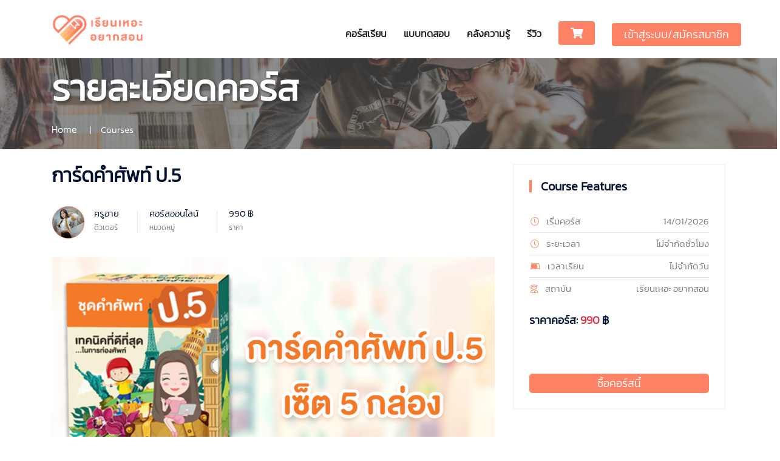

--- FILE ---
content_type: text/html; charset=utf-8
request_url: https://www.reanher.com/index.php?route=courses/detail&c_id=86
body_size: 5789
content:
<!doctype html>
<html class="no-js" lang="zxx">
    <head>
        <meta charset="utf-8">
        <meta http-equiv="x-ua-compatible" content="ie=edge">
        <title>เรียนเหอะ อยากสอน</title>
    
        <meta name="viewport" content="width=device-width, initial-scale=1">
        <link rel="shortcut icon" type="image/x-icon" href="https://www.reanher.com/reanher/favicon16.png">
        <meta name="description" content="เรียนภาษาอังกฤษออนไลน์กับครูอาย เจ้าของเพจเรียนเหอะ อยากสอน เรียนภาษาอังกฤษได้ทุกที่ ทั้งออนไลน์ หรือจะดาวน์โหลดไฟล์ไว้เรียนออฟไลน์ก็ได้ มีทั้งภาษาอังกฤษเบื้องต้น และภาษาอังกฤษสำหรับเด็ก">
        <meta name="keywords" content="เรียนภาษาอังกฤษออนไลน์, เรียนภาษาอังกฤษ, ภาษาอังกฤษเบื้องต้น">

        <meta property="og:locale" content="th_TH"/>
        <meta property="og:type" content="website"/>
        <meta property="og:title" content="เรียนเหอะ อยากสอน - เรียนภาษาอังกฤษออนไลน์, เรียนภาษาอังกฤษ, ภาษาอังกฤษเบื้องต้น"/>
        <meta property="og:description" content="เรียนภาษาอังกฤษออนไลน์กับครูอาย เจ้าของเพจเรียนเหอะ อยากสอน เรียนภาษาอังกฤษได้ทุกที่ ทั้งออนไลน์ หรือจะดาวน์โหลดไฟล์ไว้เรียนออฟไลน์ก็ได้ มีทั้งภาษาอังกฤษเบื้องต้น และภาษาอังกฤษสำหรับเด็ก"/>
        <meta property="og:url" content="https://www.reanher.com/"/>
        <meta property="og:site_name" content="เรียนเหอะ อยากสอน - เรียนภาษาอังกฤษออนไลน์, เรียนภาษาอังกฤษ, ภาษาอังกฤษเบื้องต้น"/>
        <meta property="fb:app_id" content="457553581109552"/>
        <meta property="og:image" content="https://www.reanher.com/assets/share-image.jpg"/>
        <meta name="twitter:card" content="summary"/>
        <meta name="twitter:description" content="เรียนภาษาอังกฤษออนไลน์กับครูอาย เจ้าของเพจเรียนเหอะ อยากสอน เรียนภาษาอังกฤษได้ทุกที่ ทั้งออนไลน์ หรือจะดาวน์โหลดไฟล์ไว้เรียนออฟไลน์ก็ได้ มีทั้งภาษาอังกฤษเบื้องต้น และภาษาอังกฤษสำหรับเด็ก"/>
        <meta name="twitter:title" content="เรียนเหอะ อยากสอน - เรียนภาษาอังกฤษออนไลน์, เรียนภาษาอังกฤษ, ภาษาอังกฤษเบื้องต้น"/>
        <meta name="twitter:image" content="https://www.reanher.com/assets/share-image.jpg"/>
        <script type='application/ld+json'>
            {"@context":"http:\/\/schema.org","@type":"WebSite","@id":"#website","url":"http:\/\/www.reanher.com\/","name":"V Chinese \u0e40\u0e23\u0e35\u0e22\u0e19\u0e20\u0e32\u0e29\u0e32\u0e08\u0e35\u0e19 \u0e15\u0e34\u0e27\u0e40\u0e02\u0e49\u0e21\u0e20\u0e32\u0e29\u0e32\u0e08\u0e35\u0e19 \u0e15\u0e34\u0e27 PAT \u0e08\u0e35\u0e19 \u0e41\u0e1e\u0e17\u0e08\u0e35\u0e19 \u0e15\u0e34\u0e27 HSK3 HSK4 HSK5 \u0e15\u0e34\u0e27\u0e20\u0e32\u0e29\u0e32\u0e08\u0e35\u0e19 \u0e21.4 \u0e21.5 \u0e21.6","potentialAction":{"@type":"SearchAction","target":"http:\/\/www.reanher.com\/?s={search_term_string}","query-input":"required name=search_term_string"}}

        </script>
        <script type='application/ld+json'>
            {"@context":"http:\/\/schema.org","@type":"Person","url":"http:\/\/www.reanher.com\/","sameAs":["https:\/\/www.facebook.com\/reanher\/"],"@id":"#person","name":"Pananat Kumsuchanon"}

        </script>
        <meta name="msvalidate.01" content="251BBC88B8156A7C012AEFD3FE37CD5C"/>
        <meta name="google-site-verification" content="jD_WM5RGc4ipZc8WJoyPmbXTcOrdB5KPMBNhErF5HXY"/>
        <script src="https://ajax.googleapis.com/ajax/libs/jquery/3.5.1/jquery.min.js"></script>
        <!-- Place favicon.ico in the root directory -->
        <!-- CSS here -->
        <link rel="stylesheet" href="assets/css/bootstrap.min.css">
        <link rel="stylesheet" href="assets/css/animate.min.css">
        <link rel="stylesheet" href="assets/css/magnific-popup.css">
        <link rel="stylesheet" href="assets/fontawesome/css/all.min.css">
        <link rel="stylesheet" href="assets/font-flaticon/flaticon.css">
        <link rel="stylesheet" href="assets/css/dripicons.css">
        <link rel="stylesheet" href="assets/css/slick.css">
        <link rel="stylesheet" href="assets/css/meanmenu.css">
        <link rel="stylesheet" href="assets/css/default.css">
        <link rel="stylesheet" href="assets/css/style.css">
        <link rel="stylesheet" href="assets/css/responsive.css">
        <link rel="stylesheet" href="assets/css/custom.css">
        <link rel="icon" href="https://www.reanher.com/reanher/favicon16.png" type="image/png"/>
        <link rel="shortcut icon" href="https://www.reanher.com/reanher/favicon16.png" type="image/png"/>
        <link rel="apple-touch-icon" href="https://www.reanher.com/assets/icon60.png">
        <link rel="apple-touch-icon" sizes="76x76" href="https://www.reanher.com/assets/icon76.png">
        <link rel="apple-touch-icon" sizes="120x120" href="https://www.reanher.com/assets/icon120.png">
        <link rel="apple-touch-icon" sizes="152x152" href="https://www.reanher.com/assets/icon152.png">
        <meta name="apple-mobile-web-app-capable" content="yes">
        <meta name="apple-mobile-web-app-status-bar-style" content="black-translucent">
        
        <!-- Global site tag (gtag.js) - Google Analytics -->
        <script async src="https://www.googletagmanager.com/gtag/js?id=UA-152993241-1"></script>
        <script>
            window.dataLayer = window.dataLayer || [];
            function gtag(){dataLayer.push(arguments);}
            gtag('js', new Date());
            
            gtag('config', 'UA-152993241-1');
        </script>
        <!-- Google Tag Manager (noscript) -->
        <noscript><iframe src="https://www.googletagmanager.com/ns.html?id=GTM-W8LKV6B"
        height="0" width="0" style="display:none;visibility:hidden"></iframe></noscript>
        <!-- End Google Tag Manager (noscript) -->
        <!-- Google Tag Manager -->
        <script>(function(w,d,s,l,i){w[l]=w[l]||[];w[l].push({'gtm.start':
        new Date().getTime(),event:'gtm.js'});var f=d.getElementsByTagName(s)[0],
        j=d.createElement(s),dl=l!='dataLayer'?'&l='+l:'';j.async=true;j.src=
        'https://www.googletagmanager.com/gtm.js?id='+i+dl;f.parentNode.insertBefore(j,f);
        })(window,document,'script','dataLayer','GTM-W8LKV6B');</script>
        <!-- End Google Tag Manager -->
        <script src="assets/js/vendor/modernizr-3.5.0.min.js"></script>
        <script src="assets/js/vendor/jquery-1.12.4.min.js"></script>
        
    </head>
    <body>
        <header class="header-area header-three">
            <div id="header-sticky" class="menu-area">
                <div class="container">
                    <div class="second-menu">
                        <div class="row align-items-center">
                            <div class="col-xl-2 col-lg-2" id="box-logo">
                                <a href="./index.php">
                                    <div class="logo">
                                        <img src="assets/img/logo/logo_new.png" alt="logo" width="123px">
                                    </div>
                                </a>
                            </div>
                            <div class="col-xl-10 col-lg-10">
                                <div class="main-menu text-right text-xl-right">
                                    <nav id="mobile-menu" style="display: block;">
                                        <ul>
                                            <li><a href="./index.php?route=courses" >คอร์สเรียน</a></li>
                                            <li><a href="./index.php?route=quiz/quiz_list">แบบทดสอบ</a></li>
                                            <li><a href="./index.php?route=blog">คลังความรู้</a></li>
                                            <li><a href="./index.php?route=review">รีวิว</a></li>
                                            <li><a href class="" ><button type="button" class="btn btn-user menu-tigger"><i class="fas fa-shopping-cart"></i> </button> </a></li>
                                            <li><a href='./index.php?route=login'><button id='btn'  class='btn btn-user' > เข้าสู่ระบบ/สมัครสมาชิก </button></a></li>                                        </ul>
                                    </nav>
                                </div>
                            </div>
                            <div class="col-12">
                                <div class="mobile-menu"></div>
                            </div>
                        </div>
                    </div>
                </div>
            </div>
        </header>
        <div class="offcanvas-menu  list-cart-area" id="cart">
            <div class="tabs-heading-topic">
                <span class="menu-close"><i class="fas fa-times"></i></span>
                <h1>ตะกร้า  <i class="fas fa-shopping-cart"></i></h1>
            </div>
            <div class="row">
                <div class="col-12">
                    <div id="hr"></div>
                    <h6 class='text-center' style='color: red;'>ไม่พบคอร์สในตะกร้า<br> <a class='' href='./index.php?route=courses'><button class='btn btn-user text-center'>ดูคอร์สเพิ่มเติม</button>
                        </a><br><hr></h6>                    <div class="tabs-module" id="total">
                        <h6>ทั้งหมด: 
                            0 บาท</h6>
                    </div>
                    <div class="tabs-module">

                        <a href=" ./index.php?route=courses "><button type="button" class="btn btn-opera text-center">จัดการคำสั่งซื้อ </button></a>
                    </div>
                </div>
            </div>
        </div>
        <div class="offcanvas-menu2">
            <div class="tabs-heading-topic">
                <span class="menu-close2"><i class="fas fa-times"></i></span>
                <h1>สมาชิก  <i class="fas fa-user"></i></h1>
                
            </div>
            <div class="tabs-heading">
                <div class="my_courses_side">
                    <!-- <span class="menu-close2"><i class="fas fa-times"></i></span> -->
                    <div class="col-12 col-lg-12 mt-20">
                        <a href="./index.php?route=profile">
                            <h5></h5>
                            <p>  <br>
                                วันที่สมัครสมาชิก<br>
                            </p>
                        </a>
                    </div>
                    <hr>
                    <h3 class='text-center' style='color: red;'>ไม่พบคอร์ส<br> <a class='' href='./index.php?route=courses'><button class='btn btn-user text-center'>ดูคอร์สเพิ่มเติม</button>
                    </a><br><hr>                </div>
            </div>
            <div class="tabs-module">
                <a href="./index.php?route=login/logout"><button type="button" class="btn btn-opera text-center btn-bot">LOGOUT</button></a>
            </div>
        </div>
        <div class="offcanvas-overly2"></div>
        <div class="offcanvas-overly"></div>
        <div class="modal fade bs-example-modal-lg search-bg popup1" tabindex="-1" role="dialog">
            <div class="modal-dialog modal-lg" role="document">
                <div class="modal-content search-popup">
                    <div class="text-center">
                        <a href="#" class="close2" data-dismiss="modal" aria-label="Close">× close</a>
                    </div>
                    <div class="row search-outer">
                        <div class="col-md-11"><input type="text" placeholder="Search for products..." /></div>
                        <div class="col-md-1 text-right"><a href="#"><i class="fa fa-search" aria-hidden="true"></i></a></div>
                    </div>
                </div>
            </div>
        </div>
        <script>
            var cart_item_count = '0';
            console.log(cart_item_count);
        </script><main>
    <section class="breadcrumb-area d-flex align-items-center" id="start-content" style="background-image:url(assets/img/testimonial/test-bg.png)">
        <div class="container">
            <div class="row align-items-center">
                <div class="col-xl-12 col-lg-12">
                    <div class="breadcrumb-wrap text-left">
                        <div class="breadcrumb-title">
                            <h2>รายละเอียดคอร์ส</h2>
                            <div class="breadcrumb-wrap">
                                
                                <nav aria-label="breadcrumb">
                                    <ol class="breadcrumb">
                                        <li class="breadcrumb-item"><a href="./index.php">Home</a></li>
                                        <li class="breadcrumb-item active" aria-current="page">Courses</li>
                                    </ol>
                                </nav>
                            </div>
                        </div>
                    </div>
                </div>
                
            </div>
        </div>
    </section>
    <section class="project-detail mt-4">
        <div class="container">
            <!-- Lower Content -->
            <div class="lower-content">
                <div class="row">
                    <div class="col-md-8 col-xs-12">
                        <div class="text-column">
                            <h2>การ์ดคำศัพท์ ป.5</h2>
                            <ul class="course-meta review style2 clearfix mb-30">
                                <li class="author">
                                    <div class="thumb">
                                        <img src="assets/img/features/about_img.png" alt="image">
                                    </div>
                                    <div class="text">
                                        <a href="#">ครูอาย</a>
                                        <p>ติวเตอร์</p>
                                    </div>
                                </li>
                                <li class="categories">
                                    <a href="./index.php?route=courses" class="course-name">คอร์สออนไลน์</a>
                                    <p>หมวดหมู่</p>
                                </li>
                                <li class="categories">
                                    <a href="#" class="course-name">
                                        990 ฿</a>
                                    <p>ราคา</p>
                                </li>
                            </ul>
                            <div class="upper-box">
                                <div class="single-item-carousel owl-carousel owl-theme">
                                                                            <figure class="image"><img src="./uploads/title/1627738985.5.jpg" alt=""></figure>
                                </div>
                            </div>
                        </div>
                                                <div class="inner-column">
                            <div class="card card-body"><p>✅   การ์ดคำศัพท์ระดับประถม</p><p><span 1rem;"="">✅  </span>เครื่องมือท่องศัพท์ที่ดีที่สุด</p><p><span 1rem;"="">✅  </span>คำศัพท์ตรงกับหลักสูตร</p><p><span 1rem;"="">✅  </span>แถมโค้ดฟังเสียงคำอ่าน</p><p><br></p><p>การ์ดคำศัพท์ทุกกล่อง จะมีแถมการ์ดคำออนไลน์ </p><p>ซึ่งสามารถกรอกรหัสเข้าไปฟังเสียงคำอ่านจากเจ้าของภาษาได้ด้วยนะคะ ^^</p></div>
                        </div>
                                            </div>
                    <div class="col-md-4 col-xs-12">
                        <aside class="sidebar-widget">
                            <section class="widget widget_search">
                                <div class="course-widget-price">
                                    <h2 class="widget-title">Course Features</h2>
                                    <ul>
                                        <li>
                                            <i class="fal fa-clock"></i>
                                            <span>เริ่มคอร์ส</span>
                                            <span class="time">
                                                14/01/2026                                            </span>
                                        </li>
                                        <li>
                                            <i class="fal fa-clock"></i>
                                            <span>ระยะเวลา</span>
                                            <span class="time">
                                                ไม่จำกัดชั่วโมง                                                
                                                                                            </span>
                                        </li>
                                        <li>
                                            <i class="fab fa-leanpub"></i>
                                            <span>เวลาเรียน</span>
                                            <span class="time">
                                                ไม่จำกัดวัน                                                
                                                                                            </span>
                                        </li>
                                        <li>
                                            <i class="fal fa-user-graduate"></i>
                                            <span>สถาบัน</span>
                                            <span class="time">เรียนเหอะ อยากสอน</span>
                                        </li>
                                        <!--                                     <li>
                                            <i class="fal fa-plus-hexagon"></i>
                                            <span>จำนวนผู้เรียน</span>
                                            <span class="time">30 คน</span>
                                        </li>
                                        <li>
                                            <i class="fal fa-user"></i>
                                            <span>เลเวล</span>
                                            <span class="time">ทุกเลเวล</span>
                                        </li> -->
                                    </ul>
                                    <h5 class="pt-20 pb-20">ราคาคอร์ส: <span><span class="text-danger">990</span> ฿</span></h5>
                                                                        <h4 class="text-center " style="height:30px">
                                                                                <span>&nbsp;</span>
                                                                        </h4>
                                    <a class="btn ss-btn modalRegister" c_id="86" href="#">ซื้อคอร์สนี้</a>
                                </div>
                                
                            </section>
                                                    </aside>
                    </div>
                </div>
            </div>
        </div>
    </section>
</main>

<div class="modal fade" id="modalRegisterPanel" tabindex="-1" role="dialog" aria-labelledby="exampleModalLabel" aria-hidden="true">
  <div class="modal-dialog" role="document">
    <div class="modal-content">
      <div class="modal-header">
        <h5 class="modal-title" id="exampleModalLabel">สมัครสมาชิก</h5>
        <button type="button" class="close" data-dismiss="modal" aria-label="Close">
          <span aria-hidden="true">&times;</span>
        </button>
      </div>
      <div class="modal-body">
        <p>สมัครสมาชิกด้วย E-mail</p>
        <input type="email" class="form-control" value="" id="txtEmailRegister">
        <p class="text-danger" id="textDanger"></p>
      </div>
      <div class="modal-footer">
        <button type="button" class="btn btn-primary" id="btnRemailRegister">สมัครสมาชิก</button>
      </div>
    </div>
  </div>
</div>

<script>
   
    var c_id
  $(document).on('click','.modalRegister',function(e){
    c_id = $(this).attr('c_id');
    $.ajax({
          url: 'index.php?route=profile/checklogin', // Replace with your server-side script URL
          type: 'GET',
          dataType: 'json',
          success: function(response) {
           if(response){
                window.location='index.php?route=courses/cart&c_id='+c_id;
           }else{
                $('#modalRegisterPanel').modal('show');
           }
          },
          error: function(xhr, status, error) {
            console.log(error);
          }
    });
  });
  $(document).on('click','#btnRemailRegister',function(e){
    var email = $('#txtEmailRegister').val();
    $.ajax({
          url: 'index.php?route=login/regEmailOnly', // Replace with your server-side script URL
          type: 'POST',
          dataType: 'json',
          data: {mem_mail:email},
          success: function(response) {
            console.log(response);
           if(!response.checkemail){
                // $('#textDanger').text(response);
                // console.log('index.php?route=courses/cart&c_id='+c_id);
                window.location='index.php?route=courses/cart&c_id='+c_id;
           }else{
                // $('#modalRegisterPanel').modal('show');
                $('#textDanger').text('อีเมลซ้ำ');
           }
          },
          error: function(xhr, status, error) {
            console.log(error);
          }
    });
  });
</script>
<script>
     $(document).ready(function() {
        var minutes = 20;
        var seconds = 0;
        function updateCountdown() {
        if (minutes >= 0 && seconds >= 0) {
            var countdown = formatTime(minutes) + ':' + formatTime(seconds);
            $('.countdownTxt').text(countdown);
            if (minutes === 0 && seconds === 0) {
            $('.countdownTxt').text('-');
            return;
            }
            if (seconds > 0) {
                seconds--;
            } else {
                minutes--;
                seconds = 59;
            }

            setTimeout(updateCountdown, 1000);
        }
    }
    function formatTime(time) {
        return time < 10 ? '0' + time : time;
    }
    updateCountdown();
});
</script>        <footer class="footer-bg footer-p fix">
            <div class="footer-top ">
                <div class="container-fluid">
                    <div class="row">
                        <div class="col-xl-4 col-lg-4 col-sm-4 col-12">
                            <div class="footer-widget mb-10" id="footer-social-icon">
                                &copy; 2021 Reanher
                            </div>
                        </div>
                        <div class="col-xl-8 col-lg-8 col-sm-8 col-12" id="footer-social">
                            <div class="footer-widget mb-30" id="footer-col-right">                            
                                <div class="footer-widget footer-social">
                                    ช่องทางการติดต่อ
                                    <a href="https://www.facebook.com/reanher" target="_blank"><i class="fab fa-facebook-f"></i></a>
                                    <a href="https://www.instagram.com/reanher.ig/" target="_blank"><i class="fab fa-instagram"></i></a>
                                    <a href="https://www.twitter.com/reanher"><i class="fab fa-twitter" target="_blank"></i></a>
                                    <a href="https://www.youtube.com/channel/UCRX0VwKduaOHqlGeIdeOAUg" target="_blank"><i class="fab fa-youtube"></i></a>
                                </div>
                            </div>
                        </div>
                    </div>
                </div>
            </div>
        </footer>
        <script src="assets/js/popper.min.js"></script>
        <script src="assets/js/bootstrap.min.js"></script>
        <script src="assets/js/one-page-nav-min.js"></script>
        <script src="assets/js/slick.min.js"></script>
        <script src="assets/js/ajax-form.js"></script>
        <script src="assets/js/paroller.js"></script>
        <script src="assets/js/wow.min.js"></script>
        <script src="assets/js/js_isotope.pkgd.min.js"></script>
        <script src="assets/js/imagesloaded.min.js"></script>
        <script src="assets/js/parallax.min.js"></script>
        <script src="assets/js/jquery.waypoints.min.js"></script>
        <script src="assets/js/jquery.counterup.min.js"></script>
        <script src="assets/js/jquery.scrollUp.min.js"></script>
        <script src="assets/js/jquery.meanmenu.min.js"></script>
        <script src="assets/js/parallax-scroll.js"></script>
        <script src="assets/js/jquery.magnific-popup.min.js"></script>
        <script src="assets/js/element-in-view.js"></script>
        <script src="assets/js/main.js"></script>
                <script src="//cdn.jsdelivr.net/npm/sweetalert2@11"></script>
    </body>
</html>


--- FILE ---
content_type: text/css
request_url: https://www.reanher.com/assets/css/style.css
body_size: 47722
content:
/* CSS Index
-----------------------------------
1. Theme default css
2. header
3. slider
4. about
5. features
6. services
7. video
8. choose
9. brand
10. work-process
11. team
12. counter
13. cta
14. testimonial
15. blog
16. pagination
17. f-cta
18. pricing
19. contact
20. footer

*/



/* 1. Theme default css */
@font-face {
  font-family: Kanit;
  src: url(../fonts/Kanit/Kanit-Light.ttf);
}
/*@import url('https://fonts.googleapis.com/css2?family=Jost:ital,wght@0,100;0,200;0,300;0,400;0,500;0,600;0,700;0,800;1,100;1,200;1,300;1,400;1,500;1,600;1,700;1,800&family=Roboto:ital,wght@0,100;0,300;0,400;0,500;0,700;0,900;1,100;1,300;1,400;1,500;1,700;1,900&display=swap');*/
@import url('../fonts/Kanit/Kanit-Light.ttf');
 body {
   font-family: 'Kanit', sans-serif;
	font-size: 15px;
	font-weight: 400;
	color: #777777;
	font-style: normal;
     line-height: 26px;
}

.container {

}
.line5 {
    display: block;
}
.mr-15{
    margin-right: 15px;
}
.img {
	max-width: 100%;
	transition: all 0.3s ease-out 0s;
}
.f-left {
	float: left
}
.f-right {
	float: right
}
.fix {
	overflow: hidden
}
a,
.button {
	-webkit-transition: all 0.3s ease-out 0s;
	-moz-transition: all 0.3s ease-out 0s;
	-ms-transition: all 0.3s ease-out 0s;
	-o-transition: all 0.3s ease-out 0s;
	transition: all 0.3s ease-out 0s;
}
a:focus,
.button:focus {
	text-decoration: none;
	outline: none;
}
a:focus,
a:hover,
.portfolio-cat a:hover,
.footer -menu li a:hover {
	text-decoration: none;
}
.btn.focus, .btn:focus {
	outline: 0;
	box-shadow: none;
}
a,
button {
	color: #010f2e;
	outline: medium none;
}
a:hover {
    color: #fe8366;
}
.text_p{
	font-size: 20px;
}
button:focus,input:focus,input:focus,textarea,textarea:focus{outline: none;box-shadow: none;}
.uppercase {
	text-transform: uppercase;
}
.capitalize {
	text-transform: capitalize;
}
h1,
h2,
h3,
h4,
h5,
h6 {
	    font-family: 'Kanit', sans-serif;
	color: #010f2e;
	margin-top: 0px;
	font-style: normal;
	font-weight: 700;
	text-transform: normal;
}
h1 a,
h2 a,
h3 a,
h4 a,
h5 a,
h6 a {
	color: inherit;
}
h1 {
	font-size: 40px;
	font-weight: 700;
}
h2 {
	font-size: 35px;
}
h3 {
	font-size: 28px;
}
h4 {
	font-size: 22px;
}
h5 {
	font-size: 18px;
}
h6 {
	font-size: 16px;
}
ul {
	margin: 0px;
	padding: 0px;
}
li {
	list-style: none
}
p {

	
	margin-bottom: 15px;
}
hr {
	border-bottom: 1px solid #e7a4c6;
	border-top: 0 none;
	margin: 30px 0;
	padding: 0;
}
label {
	color: #7e7e7e;
	cursor: pointer;
	font-size: 14px;
	font-weight: 400;
}
*::-moz-selection {
	background: #d6b161;
	color: #fff;
	text-shadow: none;
}
::-moz-selection {
	background: #444;
	color: #fff;
	text-shadow: none;
}
::selection {
	background: #444;
	color: #fff;
	text-shadow: none;
}
*::-moz-placeholder {
	color: #555555;
	font-size: 14px;
	opacity: 1;
}
*::placeholder {
	color: #555555;
	font-size: 14px;
	opacity: 1;
}
.theme-overlay {
	position: relative
}
.theme-overlay::before {
	background: #1696e7 none repeat scroll 0 0;
	content: "";
	height: 100%;
	left: 0;
	opacity: 0.6;
	position: absolute;
	top: 0;
	width: 100%;
}
.separator {
	border-top: 1px solid #f2f2f2
}

.logo img {
width: 95%;

}

#label-services{
	float: left;
	vertical-align: middle;
}
.box-services{
	display: block;
}
#box-logo{
	bottom: 0;
	width: 100%;
}

.box-header{
	background-color: #000;
	display: flex;
	height: 50px;
	margin: 200px;
}
/* button style */

.btn {
	-moz-user-select: none;
	background:  #fe8366;
	border: none;
	color: #fff;
	display: inline-block;
	font-size: 18px;
	font-weight: 500;
	letter-spacing: 0;
	line-height: 1;
	margin-bottom: 0;
	padding: 18px 45px;
	text-align: center;
	text-transform: unset;
	touch-action: manipulation;
	transition: all 0.3s ease 0s;
	vertical-align: middle;
	white-space: nowrap;
	position: relative;
   /* z-index: 999;*/
    border-radius:10;
}

.btn:hover{color: #fff;}
.btn:hover::before{opacity: 0;}
.breadcrumb > .active {
	color: #888;
}
.btn-after{
width: 100%;
height: 45px;
border: 1px solid #707070;
border-radius: 8px;
margin-top: -28px;
margin-left: 15px;
    position: absolute;
    transition: all 0.3s ease 0s;
    display: none;

}
.btn-banner-index{
margin: 20px 18px;
}

.slider-btn:hover .btn-after{
    margin-top: -50px;
margin-left: 0px;
}
/* scrollUp */
#scrollUp {
	background: #fe8366;
	height: 45px;
	width: 45px;
	right: 50px;
	bottom: 10%;
	color: #fff;
	font-size: 20px;
	text-align: center;
	border-radius: 50%;
	font-size: 22px;
	line-height: 45px;
	transition: .3s;
	/*z-index: 1 !important;*/
}
#scrollUp:hover {
	background: #fe8386;
	font-size: 25px;
}
/* 2. header */

.header-top {
	padding-top: 40px;
	border-bottom: 1px solid #e6e6e6;
	padding-bottom: 30px;
}


.line{
	background-color: #feebe5;
	height: 35px;
	 
   
}
.line::-webkit-scrollbar { 
  
    
    
}



.innder-ht {
	padding: 10px 0;
}
.wellcome-text p {
	margin-bottom: 0;
	color: #8a8a8a;
}
.header-cta ul li {
    display: inline-block;
    margin-left: 30px;
    border-right: 2px solid #687282;
    padding-right: 30px;
}
.header-cta ul li:first-child{margin-left: 0;}
.header-cta ul li:last-child{padding-right: 0; border-right: none;}
.header-cta ul li i {
	display: inline-block;
	margin-right: 5px;
	position: relative;
	top: 2px;
    color: #fe8366;
}
.header-top-cta ul li {
	display: inline-block;
	width: 200px;
	margin-right: 80px;
}
.header-top-cta ul li:last-child {margin-right: 0;}
.h-cta-icon {
	float: left;
	display: block;
	margin-right: 20px;
}
.h-cta-content {
	overflow: hidden;
}
.h-cta-content h5 {
	font-size: 14px;
	text-transform: uppercase;
	letter-spacing: 2px;
	margin-bottom: 0;
}
.h-cta-content p {
	margin-bottom: 0;
	line-height: 1.5;
}

.main-menu ul li {
	display: inline-block;
	margin-left: 25px;
	position: relative;


}
.main-menu ul li.active a {
	color: #fe8366;
}
.main-menu ul li a {
	display: block;
	color: #201e1a;
	    font-family: 'Kanit', sans-serif;
	font-weight: 700;
	padding: 20px 0;
	position: relative;
    font-size: 16px;
}
.main-menu ul li:first-child {
	margin-left: 0;
}

.main-menu ul{
	margin-right: 4rem;
}
.menu-area .menu-tigger {
	cursor: pointer;
	display: block;

	
}
.menu-area .menu-tigger span {
	height: 2px;
	width: 30px;
	background: #2935bb;
	display: block;
	margin: 7px 0;
	transition: .3s;
}

.btn-user{
	padding: 10px 20px;
	text-align: left !important;
	align-items: left;
}

.btn-user:hover{
	background-color: #feebe5;
	color: #000;
}
.btn-trash{
	padding: 5px 10px;
	font-size: 15px;
	text-align: right !important;
	align-items: right;
	float: right;
	margin-top: 5px;
}

.btn-trash:hover{
	background-color: #f2d9d0;
	color: #000;
}


.main-menu ul li:hover > a{color: #fe8366;}
.main-menu ul li:hover > a::before{width: 100%;}
.display-ib{display: inline-block;}

.header-social a {
	font-size: 14px;
display: inline-block;
margin-left: 15px;
text-align: center;
color: #191D3B;
}
.search-top {
   display: inline-block;
    position: absolute;
    top: 16px;
    border: 2px solid #010f2e;
    border-radius: 30px;
    left: 20%;
}
.search-top ul {
    background: #4CC3C1 0% 0% no-repeat padding-box;
    border-radius: 23px;
    margin: 5px;
    padding: 10px 5px 5px;
}
.search-top li {
    display: inline-block;
    padding: 0px 15px;
    border-right: 1px solid #ffffff38;
}
.search-top li a {
    color: #fff;
    font-size: 18px;
    float: left;
}
.search-top li:last-child {
    border: none;
}
.header-social a:hover{color: #fff;}
.sticky-menu {
    left: 0;
    margin: auto;
    position: fixed;
    top: 0;
    width: 100%;
    box-shadow: 0 0 60px 0 rgba(0, 0, 0, .07);
		z-index: 9999;
		background: #fff;
    -webkit-animation: 300ms ease-in-out 0s normal none 1 running fadeInDown;
    animation: 300ms ease-in-out 0s normal none 1 running fadeInDown;
    -webkit-box-shadow: 0 10px 15px rgba(25, 25, 25, 0.1);
}


.responsive {display: none;}
#mobile-menu {
	display: block;
}
.main-menu {
   margin-right: -90px;
position: relative;
z-index: 9;
margin-top: 15px;
}
.right-menu li {
    float: right;
    padding: 10px 0 10px 0;
}
.right-menu .icon {
    float: left;
    margin-right: 20px;
}
.right-menu .text{
    float: left;
    padding-top: 5px;
}
.right-menu .text span {
    display: block;
    color: #517496;
}
.right-menu .text strong {
    color: #002e5b;
    font-size: 20px;
}
.menu-search{
    padding: 10px 0;
}
.menu-search a {
font-size: 16px;
display: inline-block;
margin-top: 5px;
background: #ffffff4a;
text-align: center;
line-height: 33px;
border-radius: 50%;
color: #b8bfc3;
}
.top-btn {
    background: #fe8366;
    padding: 16px 30px;
    width: 100%;
    float: left;
    text-align: center;
    color: #fff;
}
.top-btn:hover {
    background: #fe8366;
     color: #fff;
}
.sticky-menu .logo{
    margin-top: 0;
    line-height: 61px;
    height: auto;
}
.sticky-menu::before {
    height: 71px;
    top: 0;
    left: -20px;

}
.slider-content {
    position: relative;
    z-index: 2;
    margin-top: 66px;
}

.slider-content.s-slider-content.text2 {
    margin-top: 0;
}
.slider-content.s-slider-content.text3 {
    margin-top:168px;
}
.slider-content.s-slider-content h2{
	align-items: center;
}
.slider-price{
    position: absolute;
    right: 0;
    bottom: 0;
}
.slider-price h3{
	color:#fff;
}
.slider-price h2 {
    color:#fe8366;
    font-size: 60px;
    font-weight: 500;
}
.slider-btn{
    display: inline-block;
    position: relative;
    margin-right: 20%;
}
.slider-active .slick-track::before{
    background-color: rgb(254, 235, 229);
    position: absolute;
    width: 790px;
    height: 575px;
    content: "";
    right: -3px;
    bottom: 50px;
    border-radius: 10px;
}

.slider-active .slick-dots {
    position: absolute;
    top: 10%;
    left: 22%;
}
.slider-active .slick-dots li button {
    text-indent: -99999px;
    border: none;
    padding: 0;
    height: 1px;
    margin-left: 10px;
    background: #fe8366;
    border-radius: 50px;
    z-index: 1;
    cursor: pointer;
    transition: .3s;
    
    
}
 .slider-active .slick-dots li.slick-active button {
    width: 50px;
   background: #fe8366;
}
.slider-active .slick-dots li.slick-active button::before {
    background: url("../img/bg/active-dote.png");
    opacity: 1;
}
.slider-active .slick-dots li button::before {
    content: "";
    width: 19px;
    height: 19px;
    background: url("../img/bg/dote.png");
    float: left;
    position: relative;
    margin-top: -9px;
    left: -19px;
    border-radius: 50%;
    opacity: .7;
    background-repeat: no-repeat;
    background-position: center;
}
.second-header {
    border: none;
    padding-bottom: 15px;
    background: #4f5866;
    padding-top: 15px;
    color: #fff;
}
.second-header a,.second-header span{
    color: #fcd8ce;
}
.second-header a:hover{
    color: #fff;
}
.second-menu {
	position: relative;
	z-index: 9;
}
.sticky-menu .second-menu {
	margin: 0;
	box-shadow: none;
	padding: 0;
}
.sticky-menu .second-menu::before{content: none;}
.second-menu .main-menu ul li{margin-left: 25px;}
.second-menu .main-menu ul li:first-child{margin-left: 0;}
.second-menu .main-menu ul li a::before{content: none;}
.second-header-btn .btn {
	background: transparent;
	border: 2px solid #fe8366;
	font-size: 16px;
	text-transform: uppercase;
	color: #010f2e;
}
.second-header-btn .btn:hover {
	color: #fff;
	background: #fe8366;
}
.second-header-btn .btn::before{content: none;}
.offcanvas-menu {
	position: fixed;
	right: 0;
	height: 100%;
	width: 350px;
	z-index: 99999;
	background: #FBEBDB;
	top: 0;
	
	transition: .5s;
	transform: translateX(100%);
}
.offcanvas-menu.active{
	transform: translateX(0)
}
.menu-close i {
	font-size: 18px;
	color: #fff;
	transition: .3s;
	cursor: pointer;
	text-align: right;
	display: block;

}

.tabs-heading-topic{
	padding:10px;
	
    background: #f2d9d0;
}

.tabs-module > h6{
	display: block;
	float: right;
	text-align: right;
	margin-top: 2%;
}
.tabs-module{
	padding-left: 20px;
	padding-right: 20px;

	margin:5px auto;
}
.list-cart-area{
	overflow-y: auto hidden;
	overflow-x: hidden
}
#list-cart p b{
color: black;
font-size: 17px;
}

.col-3 #list-cart{
	
	padding-right: 0 !important;
}
/*Hide scrollbar*/
/* Hide scrollbar for Chrome, Safari and Opera */
.list-cart-area::-webkit-scrollbar {
  display: none;
}

.my_courses_side::-webkit-scrollbar {
  display: none;
}
/* Hide scrollbar for IE, Edge and Firefox */
.list-cart-area {
	z-index:9999999;
	border-left:1px solid #3e3e3e;
  -ms-overflow-style: none;  /* IE and Edge */
  scrollbar-width: none;  /* Firefox */
}
.my_courses_side {
  -ms-overflow-style: none;  /* IE and Edge */
  scrollbar-width: none;  /* Firefox */
}
/*Hide scrollbar*/



#respon-cart-price{
	padding: 0px !important;
	width: 20%;
	margin-right: 15px;
}
#hr{
	border-top: 1px solid #f2d9d0;
	margin: 5px auto !important;
	width: 80%;

}
.tabs-module .btn-opera{
	width: 100%;
text-align: center;


}
.menu-close:hover i{
	color: #fe8366;
}
.offcanvas-menu ul {
	margin-top: 30px;
}
.offcanvas-menu ul li {
	border-bottom: 1px solid #101c38;
}
.offcanvas-menu ul li a {
	color: #fff;
	font-size: 18px;
	text-transform: capitalize;
	padding: 6px 0;
	display: block;
}
.offcanvas-menu ul li:hover a{
	color: #fe8366;
}
.side-social a {
	color: #fff;
	margin-right: 10px;
}
.side-social {
	margin-top: 30px;
}
.side-social a:hover{
	color: #fe8366;
}
.offcanvas-menu form {
	position: relative;
	margin-top: 30px;
}
.offcanvas-menu form input {
	width: 100%;
	background: none;
	border: 1px solid #2d3547;
	padding: 7px 10px;
	color: #fff;
}
.offcanvas-menu form button {
    position: absolute;
    border: none;
    right: 0;
    background: #fe8366;
    padding: 8px 14px;
	top: 0;
	cursor: pointer;
}
.offcanvas-menu form button i {
	color: #fff;
}
.offcanvas-overly {
	position: fixed;
	background: #000;
	top: 0;
	left: 0;
	height: 100%;
	width: 100%;
	z-index: 9;
	opacity: 0;
	visibility: hidden;
	transition: .3s;
}
.offcanvas-overly.active{
	opacity: .5;
	visibility: visible;
}
.off-logo {display: none;}

.header-two .container{
    max-width: 1400px;
}
.header-two .menu-area{
    padding-top: 0;
}
.header-two .top-callus {
    background: #fe8366;
    color: #fff;
    display: inline-block;
    padding: 15px 30px;
    border-radius: 0 0px 20px 20px;
    width: 100%;
}
.header-two #mobile-menu {
    float: left;
}
.header-two .logo img {
    width: auto;
    max-width: 60%;
}
.header-two .main-menu ul li a
{
    color: #010f2e;
}
.header-three{
    
}

/*footer*/
.footer-widget .mb-30{
	text-align: right;
}
/*footer*/


.header-three .menu-area {

border-top: 0;

}
.header-three .main-menu ul li a {
    color: #201e1a;
}
.header-three .main-menu a:hover {
    color: #fe8366;
   	
   	transform:translate(0px,-2px);
}
.slider-three .slider-img {
margin-left: -25px;
margin-top: 20px;
margin-right: -227px;
}
.slider-four .slider-bg {
  /*background-color: #feebe5;*/
}
.slider-four .slider-img {
margin-top: 20px;
margin-right: -140px;

}
.slider-four .slider-img img{
    position: relative;
    z-index: 1;
    border-radius: 10px;
}

.slider-four .slider-bg .text2 h5 {
    color: #fe8366;
    font-size: 18px;
    font-family:    font-family: 'Roboto', sans-serif;;
    font-weight: 500;
}

.slider-four .slider-bg .video-i i{
    border: none;
    color: #fe8366;
}
.slider-four .slider-bg .text2 p{
    color: #62605c;
}
.slider-four .subricbe{
    border-radius: 10px;
  background-color: rgb(255, 255, 255);
  box-shadow: 1px 1.732px 40px 0px rgba(0, 0, 0, 0.1);
    position: relative;
    padding:10px 15px;
     margin-top: 40px;
     width: 870px;
}

.subricbe .contact-form {
    display: flex;
}
.subricbe .contact-form label{
   width: 250px;
margin-top: 15px;
border-right: 1px solid #777;
margin-bottom: 15px;
margin-left: 15px;
text-transform: uppercase;}
.subricbe .contact-form label i{
    color: #fe8366;
    margin-right: 5px;
}
.header-input {
    padding: 0 1rem;
    width: 100%;
    height: 3.4rem;
    border-radius: 5px;
    outline: none !important;
    border: solid 0;
    margin-bottom: 0;
}
.header-btn {
    position: absolute;
    right: 10px;
    top: 10px;
    bottom: 10px;
    border-radius: 10px;
  background-color: #fe8366;
  box-shadow: 2.5px 4.33px 15px 0px rgba(250, 162, 146, 0.4);
    color: #fff;
   
}

.search-top2 {
    float: right;
}

.search-top2 li {
margin-left: 20px;
float: left;
border-radius: 10px;

width: 45px;
height: 45px;
text-align: center;
line-height: 45px;
}
.search-top2 li:nth-child(2){
    background-color: rgb(254, 131, 102);
box-shadow: 2.5px 4.33px 15px 0px rgba(250, 162, 146, 0.4);
}
.search-top2 li a {
    float: none !important;
}
.search-top2 li .fas.fa-search {
    color: #36383a;
}

/* breadcrumb */
.breadcrumb-area {
background-position: 0 center;
background-size: cover;
position: relative;
    min-height: 150px;
    
    opacity: 0.8;
}
.breadcrumb-area-login {
background-position: 0 center;
background-size: cover;
position: relative;
    min-height: 20px;
    margin-top: 20px;
    opacity: 0.8;
}
.breadcrumb {
	display: inline-block;
	-ms-flex-wrap: wrap;
	flex-wrap: unset;
	padding: 0;
	margin-bottom: 0;
	list-style: none;
	background-color: unset;
	border-radius: 0;
}
.breadcrumb li {display: inline-block;}
.breadcrumb li a {
font-size: 16px;
color: #fff;
font-weight: 500;
}
.breadcrumb-item + .breadcrumb-item::before {
	display: inline-block;
	padding-right: 15px;
	padding-left: 10px;
	color: #ddd;
	content: "|";
}
.breadcrumb-title h2 {
	font-size: 60px;
	margin-bottom: 25px;
	line-height: 1;
	color: #fff;
	text-shadow: 2px 2px 5px #000;
}
.breadcrumb-title p {
	margin-bottom: 0;
color: #777;
font-size: 16px;
}
.breadcrumb > .active {
	color: #fff;
	font-weight: 500;
}
/* 3. slider */

.slider-bg {
	min-height: 600px !important;
	background-position: center bottom;
	background-size: cover;
	position: relative;
	z-index: 1;
}

.show-bg3::before{
	content: "";
	position: absolute;
	left: 0;
	top: 0;
	height: 100%;
	width: 100%;
	background: #000;
	opacity: .7;
	z-index: 1;
}
.slider-bg2 {
	min-height: 900px;
	background-position: center;
	background-size: cover;
	position: relative;
	margin-top: -118px;
	z-index: 1;
}
.slider-bg2 .slider-content > span::before {
    content: "";
    background:#383838;
    height: 3px;
    float: left;
    width: 60px;
    margin-top: 15px;
    margin-right: 10px;
}
.slider-bg2 .slider-content h2{
	color:#383838;
}
.slider-bg2 .slider-content p {
    color:#676f67;
    font-size: 16px;
    margin-bottom: 0;
}
.slider-bg2 .slider-content > span {
    font-size: 22px;
    font-weight: 500;
    color:#fe8366;
    display: block;
    margin-bottom: 20px;
    margin-top: 30px;
}
.slider-bg .video-i i {
background: none;
padding: 14px;
border-radius: 100%;
width: 50px;
display: inline-block;
text-align: center;
color: #fe8366;
height: 50px;
line-height: 20px;
border: 2px solid #fe8366;
}

.slider-bg2 .video-i {
    background:#383838;
    padding: 14px;
    border-radius: 100%;
    width: 51px;
    display: inline-block;
    text-align: center;
    color: #fff;
    margin-left: 20px;
}
.slider-bg2 .video-i:hover {
    background:#fe8366;
    padding: 14px;
    border-radius: 100%;
    width: 51px;
    display: inline-block;
    text-align: center;
    color: #fff;
    margin-left: 20px;
}
#particles-js {
    position: absolute;
    left: 0;
    width: 100%;
    height: 100%;
	z-index: -1;
}
.slider-content > span {
	font-size: 16px;
	font-weight: 500;
	color: #fe8366;
	text-transform: uppercase;
	letter-spacing: 6px;
	display: block;
	margin-bottom: 20px;
}
.slider-content h2 {
	font-size: 86px;
	color: #000;
	letter-spacing: 1.8px;
	line-height: 1.1;
	margin-bottom: 40px;
	margin-left: 3rem;
}
#banner-text-index{
	margin-left: 1rem !important;
}
.slider-content h2 span {
	color: #fe8366;
}
.slider-content h5{
   color: #fe8366;
    margin-bottom: 15px;
}
.slider-content p span {
	display: inline-block;
	height: 2px;
	width: 40px;
	background: #fe8366;
	margin-right: 20px;
	position: relative;
	top: -4px;
}
.slider-content p {
	color: #fff;
	font-size: 18px;
	margin-bottom: 0;
	margin-left: 3rem;
}
.slider-btn .btn {
	background: #fff;
	color: #fe8366;
}
.slider-btn .btn::before {
	content: none;
}
.slider-btn .btn:hover{box-shadow: none;}
.p-relative{position: relative;}
.down-arrow {
	position: absolute;
	bottom: 60px;
	left: 0;
	right: 0;
	color: #fff;
	z-index: 1;
	height: 60px;
	width: 30px;
	margin: auto;
	text-align: center;
	line-height: 60px;
	border: 2px solid #fff;
	border-radius: 50px;
	font-size: 18px;
}
.down-arrow:hover{color: #fff;}
.slider-active .slick-arrow {
	position: absolute;
	top: 50%;
	transform: translateY(-50%);
	left: 70px;
	height: 60px;
	width: 60px;
	color: #fe8366;
	font-size: 18px;
	line-height: 65px;
	border: none;
	background: #fff;
	border-radius: 50%;
	text-align: center;
	z-index: 9;
	cursor: pointer;
	padding: 0;
	box-shadow: 4px 2px 0 0 transparent;
	transition: .5s;
}
.slider-active .slick-next {
	right: 70px;
	left: auto;
}
.slider-active .slick-arrow:hover {
	box-shadow: 4px 2px 0 0 #fe8366;
}
.second-slider-content h2 {
	font-size: 90px;
	margin-bottom: 20px;
}
.second-slider-bg::before{opacity: .5;}
.second-slider-content {
	padding-top: 85px;
	padding-bottom: 5px;
}
.s-slider-content h2{margin-bottom: 25px;}
.s-slider-content p {
    font-size: 18px;
    padding-right: 50px;
    color: #777;
}
.btn.ss-btn {
    background: #fe8366;
    border-radius: 5px;
    color: #FFF;
    padding:7px 7px;
    /*margin-right: 2%;*/
    text-transform: uppercase;
}
.btn.ss-btn:hover {
	background: #feebe5;
	color: #000;
}
.btn-icon {
    position: absolute;
    left: 10px;
    top: 10px;
    bottom: 10px;
    background: #ffb3a5;
    padding: 10px 15px;
    border-radius: 10px;
    color: #fff;
}
.btn.ss-btn.active {background: #010f2e;border: 2px solid #010f2e;
color: #fff;}
.line {
display: block;
}
.slider-shape{position: absolute !important;z-index: 9;}
.ss-one {
	top: 180px !important;
	left: 115px !important;
}
.ss-two {
	top: 60% !important;
	left: 18% !important;
}
.ss-three {
	top: 80% !important;
	left: 8% !important;
}
.ss-four {
	top: 85% !important;
	left: 30% !important;
}
.ss-five {
	left: 61% !important;
	top: 83% !important;
}
.ss-six {
	left: 88% !important;
	top: 80% !important;
}
.ss-seven {
	top: 20% !important;
	left: 89% !important;
}

.slider-bg .text2 h2{
  font-size: 58px;
}
.slider-bg .text2 a{
    color: #010f2e;
}
.slider-bg .text2 .btn.ss-btn.active {
    background: #fe8366;
    border: 2px solid #fe8366;
    color: #FFF;
}
.slider-bg .text2 p{
    padding-right: 0;
    color: #62605c;
}
/* 4. about */
.about-img {
	margin-left: -50px;
}
.about-text {
	position: absolute;
    bottom: 0px;
    right: 30px;
    width: 220px;
  height: 220px;
    text-align: center;
    background: #fff;
     box-shadow: 1px 1.732px 40px 0px rgba(0, 0, 0, 0.1);
    padding: 30px;
    border-radius: 50%;
    display: flex;
}
.about-text .all-text {
    color: #010f2e;
    position: relative;
    display: block;
    font-weight: 600;
    width: 100%;
    border-radius: 50%;
    border: 2px dashed #fe8366;
    padding-top: 17px;
    padding: 17 3px 0px 3px;
    line-height: 24px;
}
.about-text .all-text h3 {
    color: #fe8366;
    font-size: 36px;
    margin-bottom: 0;
}

.about-text span sub {
    font-size: 24px;
    color: #fe8366;
    font-weight: 400;
    margin-left: -20px;
}
.about-title > span {
	font-size: 14px;
	font-weight: 500;
	text-transform: uppercase;
	color: #fff;
	background: #fe8366;
	height: 30px;
	display: inline-block;
	text-align: center;
	line-height: 30px;
	margin-bottom: 30px;
}
.about-title h2 {
	font-size: 50px;
    line-height: 1.4;
}
.about-title h5{
   color: #fe8366;
    font-size: 22px;
    margin-top: 20px;
}
.about-title .title-strong{
    color: #201e1a;
    font-weight: 500;
    font-size: 18px;
}
.about-title .title-strong span {
    padding: 3px 12px;
    background: #fe8366;
    border-radius: 5px;
    color: #fff;
}
.about-title p span {
	display: inline-block;
	height: 2px;
	width: 40px;
	background: #fe8366;
	margin-right: 20px;
	position: relative;
	top: -5px;
}
.about-title p {
	margin-bottom: 0;
}
.about-content p {
	margin-bottom: 45px;
}
.about-content li {
    display: flex;
    margin-bottom: 15px;
    color: #010f2e;
    font-weight: 600;
}

.about-content li .icon i {
    width: 60px;
height: 60px;
background: #FFFFFF 0% 0% no-repeat padding-box;
border: 2px solid #EEEEEE;
border-radius: 50%;
text-align: center;
line-height: 60px;
margin-right: 20px;
color: #fe8366;
}
.ab-ul {
    margin-top: 30px;
}
.ab-ul li{
float: left;
width: 50%;
}
.ab-ul li .icon i {
    width: 40px;
    height: 40px;
    background: #FFFFFF 0% 0% no-repeat padding-box;
    border: 2px solid #EEEEEE;
    border-radius: 50%;
    text-align: center;
    line-height: 40px;
    margin-right: 20px;
    color: #fe8366;
}
.sr-ul {
    margin-top: 30px;
}
.sr-ul li {
    float: left;
    width: 46.2%;
    background-color: rgb(255, 255, 255);
    box-shadow: 0px 16px 32px 0px rgba(0, 0, 0, 0.06);
    margin: 0 20px 30px 0;
    padding: 15px 20px;
}
.sr-ul li .icon i {
     width: inherit;
    height:inherit;
    background: inherit;
    border: inherit;
    border-radius: inherit;
     line-height: inherit;
   font-size: 30px;
    color: #4cc3c1;
}
.sr-ul li .text{
  font-size: 14px;
  font-weight: bold;
  color: #010f2e;
}

.sr-tw-ul {
    margin-top: 30px;
    position: relative;
    z-index: 1;
}
.sr-tw-ul li {
    float: left;
    width: 100%;
}
.sr-tw-ul li .icon {
    display: inline-block;
    width: 120px;
    height: 90px;
    background: #FFFFFF 0% 0% no-repeat padding-box;
    text-align: center;
    border-radius: 50%;
    padding: 25px;
    margin-bottom: 30px;
    box-shadow: 0px 16px 32px #00000014;
    margin-left:-30px;
     margin-right:30px;

}
.sr-tw-ul li .icon-right{
    display: inline-block;
    width: 120px;
    height: 90px;
    background: #FFFFFF 0% 0% no-repeat padding-box;
    text-align: center;
    border-radius: 50%;
    padding: 25px;
    margin-bottom: 30px;
    box-shadow: 0px 16px 32px #00000014;
    margin-left: 30px;


}

.sd-img {
    margin: 0 -80px;
}
.section-t h2 {
	font-size: 350px;
	position: absolute;
	left: 0;
	right: 0;
	text-align: center;
	z-index: -1;
	color: #010f2e;
	opacity: .05;
	margin: 0;
	font-family: 'Playfair Display', serif;
	font-weight: 500;
	font-style: italic;
	top: -35px;
	line-height: 1;
}
.second-about {
	top: 73%;
    transform: translate(-37%,-80px);
    left: 78%;
    right: 0;
    bottom: 0;
}
.label_second{
	margin-bottom: 20px;
	margin-left: 15px;
}
.second-atitle > span {
	font-size: 16px;
	font-weight: 500;
	text-transform: uppercase;
	color: #fe8366;
	letter-spacing: 2px;
	display: inline-block;
	margin-bottom: 20px;
	background: transparent;
}
.s-about-content p {
	margin-bottom: 15px;
}
.sinature-box {
    float: left;
    width: 100%;
    box-shadow: 0px 16px 32px #0000000A;
    padding: 25px 30px 15px 30px;
    margin-top: 50px;
}
.sinature-box h2{
    font-size: 20px;
    font-weight: 500;
        font-family: 'Jost', sans-serif;
    color: #010f2e;
    margin-bottom: 5px;
}
.sinature-box h3{
    font-size: 14px;
        font-family: 'Jost', sans-serif;
    color: #4CC3C1;
}
.sinature-box .user-box{
    display: flex;
}
.sinature-box .user-box .text{
    padding-top: 10px;
    padding-left: 15px;
}
.signature-text{font-size: 22px; color: #fe8366;font-family: 'Playfair Display', serif;font-weight: 600;}
.circle-right{
    display: inline-block;
}
.ab-coutner li {
    display: inline-block;
    margin-right: 22px;
}
.ab-coutner .single-counter {
    background-color: #fe8366;
    box-shadow: 2.5px 4.33px 15px 0px rgba(0, 0, 0, 0.15);
     border-radius: 10px;
    padding: 70px 0;
}
.ab-coutner .single-counter p{
margin-top: 15px;
color: #201e1a;
font-family: 'Playfair Display', serif;
font-size: 20px;
font-weight: 600;
}
.clinet-abimg {
    position: absolute;
    bottom: -76px;
    right: 0;
    animation: alltuchtopdown 3s infinite;
-webkit-animation: alltuchtopdown 3s infinite;
animation-delay: 0s;
-webkit-animation-delay: 1s;
}
/* 5. features */
.features-content h4 {
	font-size: 24px;
	margin-bottom: 17px;
}
.features-content p {
	padding: 0 40px;
	margin-bottom: 25px;
}
.s-btn {
	font-size: 14px;
	font-weight: 500;
	color: #010f2e;
	display: inline-block;
	border: 1px solid #ccc;
	padding: 9px 30px;
	border-radius: 50px;
}
.s-btn:hover {
	background: #fe8366;
	border-color: #fe8366;
	color: #fff;
}
.section-title span {
	font-size: 16px;
font-weight: 500;
text-transform: uppercase;

letter-spacing: 2px;
display: inline-block;
margin: 0 10px;
}
.section-title h5{
    color: #fe8366;
    margin-bottom: 15px;
}
.section-title h2 {
	font-size: 48px;
	padding-bottom: 0;
	margin-bottom: 10px;
	position: relative;
}
.section-title h2::before {
	content: "";
	position: absolute;
	left: 0;
	right: 0;
	bottom: 0;
	height: 4px;
	width: 60px;
	background: #fe8366;
	margin: auto;
	transition: .3s;
    display: none;
}
section:hover .section-title h2::before{width: 100px;}
.features-p {
	padding-top: 380px;
}
.features-icon img {
	border: 5px solid transparent;
	border-radius: 50%;
	transition: .5s;
}
.s-features:hover .features-icon img {
	border: 5px solid #fe8366;
}
.features-shape{position: absolute;z-index: -1;}
.fshape-one {
	left: 120px;
	top: 25%;
}
.fshape-two {
	left: 15%;
	top: 51%;
}
.fshape-three {
	top: 69%;
	left: 6%;
}
.fshape-four {
	top: 40%;
	left: 89%;
}
.fshape-five {
	top: 71%;
	left: 83%;
}
.about-content3 li::before {
    font-family: "Font Awesome 5 Pro";
    content: "";
    margin-right: 10px;
    color: #fe8366;
    font-size: 25px;
margin-top: 5px;
}


/* 6. services */
#feature-top {

    margin-top: -120px;
    z-index: 999;
    position: relative;

}
.services-two .s-single-services {
    border-radius:0 0 0 0;
}
.services-two .s-single-services .btn2{
    display: inline-block;
    color: #fe8366;
}
.services-area.gray-bg{position: relative;z-index: 1;overflow: hidden;}
.single-services {
	background: #fff;
	box-shadow: 0px 5px 17px 0px rgba(0, 0, 0, 0.07);
	position: relative;
}
.single-services::before {
	content: "";
	height: 100%;
	width: 100%;
	position: absolute;
	left: 5px;
	top: 5px;
	background: #fe8366;
	z-index: -1;
	transition: .3s;
	opacity: 0;
}
.service-t h2 {
	top: 55px;
}
.services-thumb img {
	width: 100%;
}
.services-content span {
	display: block;
	height: 2px;
	width: 150px;
	background: #fe8366;
	transition: .3s;
	margin-bottom: 55px;
}
.services-content {
	padding: 60px 40px;
	padding-bottom: 55px;
}
.services-content small {
	font-size: 14px;
	text-transform: uppercase;
	letter-spacing: 2px;
	display: block;
	margin-bottom: 20px;
}
.services-content h4 {
	font-size: 24px;
	margin-bottom: 23px;
}
.services-content h4:hover a{color: #fe8366;}
.services-content p{margin-bottom: 0;}
.single-services:hover .services-content span {background: #fe8366;}
.single-services:hover::before{opacity: 1;}
.services-active .slick-dots {
	text-align: center;
	position: absolute;
	left: 0;
	right: 0;
	bottom: -40px;
	line-height: 1;
}
.services-active .slick-dots li{display: inline-block;margin: 0 5px;}
.services-active .slick-dots li button {
	text-indent: -99999px;
	border: none;
	padding: 0;
	height: 5px;
	width: 20px;
	background: #fe8366;
	border-radius: 50px;
	z-index: 1;
	cursor: pointer;
	transition: .3s;
}
.services-active .slick-dots li.slick-active button {
	width: 50px;
	background: #fe8366;
}
.services-active .slick-track {
	padding-bottom: 10px;
}

.services-icon i {
    font-size: 48px;
	border-radius: 50%;
	color:#f5f5f5;
	text-align: center;
}
.services-two .services-icon {
display: inline-block;
width: 90px;
height: 90px;
background: #FFFFFF 0% 0% no-repeat padding-box;
text-align: center;
border-radius: 50%;
padding: 25px;
    margin-bottom: 30px;
}
.services-two .services-icon img{
    width: 100%;
}
.services-two .brline{
    margin-top: 15px;
    margin-bottom: 25px;
}
.services-two ul li{
    margin-bottom: 25px;
}
.services-two ul li::before {
   font-family: "Font Awesome 5 Pro";
    content: "";
   margin-right: 10px;
color: #fe8366;
}
.services-icon .glyph-icon::before {
    font-size: 48px;
    color: #3763eb;
    margin-left: 0;
}
.services-icon2 {
    position: absolute;
    right: 5%;
    top: 0;
}
.services-icon2 .glyph-icon::before {
    font-size: 120px;
    color: #8ca8ff29;
    margin-left: 0;
}
.services-two .second-services-content{
    float: left;
width: 100%;
}
.services-two .s-single-services {
transition: .3s;
padding: 45px;
border: none;
margin-bottom: 30px;
border-radius: 0;
  
}
.services-two .s-single-services{
    float: left;
	width: 100%;
}


.services-three .services-icon {
display: inline-block;
width: 90px;
height: 90px;
background: #FFFFFF 0% 0% no-repeat padding-box;
text-align: center;
border-radius: 50%;
padding: 25px;
    margin-bottom: 30px;
    box-shadow: 0px 16px 32px #00000014;
}
.services-three .services-icon img{
    width: 100%;
}
.services-three .brline{
    margin-top: 15px;
    margin-bottom: 25px;
}
.services-three ul li{
    margin-bottom: 25px;
}
.services-three ul li::before {
   font-family: "Font Awesome 5 Pro";
    content: "";
   margin-right: 10px;
color: #fe8366;
}
.services-three .second-services-content{
    float: left;
width: 100%;
}
.services-three .s-single-services {
transition: .3s;
padding: 40px 40px 25px;
border: none;
margin-bottom: 30px;
border-radius: 0;
     border: 2px solid #F0F0F0;
  
}
.services-three .s-single-services{
    float: left;
	width: 100%;
}
.services-three .s-single-services.active {
    background: #fff;
    margin-top: 0;
    position: relative;
    z-index: 1;
    left: 0;
}
.services-three .s-single-services.active .services-icon {
    background: #fff 0% 0% no-repeat padding-box;
    width: 90px;
    height: 90px;
}
.services-three .s-single-services.active a.ss-btn {
    display: none;
}

.second-services-content h5 {
	font-weight: 700;
	transition: .3s;
	letter-spacing: 0;
	font-size: 22px;
	color:#010f2e;
}
.second-services-content p {
	margin-bottom: 0;
}
.second-services-content a {
	/*font-size: 14px;
	font-weight: 500;
	color: #444d69;
	position: relative;
	transition: .5s;*/
}

.second-services-content a::after {
	left: -40px;
	right: unset;
	opacity: 0;
}
.s-single-services {
	transition: .3s;
	padding: 30px;
	border: 5px solid #f5f8fa;
}
.s-single-services a.ss-btn{
    display: none;
}
.s-single-services .active-icon{display: none;}
.s-single-services .d-active-icon{display: block;}

.s-single-services:hover {background: #fff;}
.s-single-services:hover .second-services-content h5{color: #fff;}
.s-single-services:hover .second-services-content a{color: #fe8366;}

.s-single-services.active {background: #fff;
margin-top: -160px;
position: absolute;
z-index: 1;
left: 0;}
.s-single-services.active a.ss-btn{
    display: inline-block;
}
.s-single-services.active .services-icon {background: #fe8366 0% 0% no-repeat padding-box; width: 160px;height: 160px; padding: 10%;}
.s-single-services.active .second-services-content h5{}
.s-single-services.active .second-services-content a,#feature-top .s-single-services.active .btn2,.s-single-services.active .services-icon .glyph-icon::before{}
.s-single-services.active .second-services-content p{
   
}
.s-single-services.active .active-icon{display: block;}
.s-single-services.active .d-active-icon{display: none;}
.services-bg {
	background-position: center;
	background-size: cover;
}
.services-active2{
    padding-top: 50px;
    padding-bottom: 300px;
}
.services-active2 .slick-arrow {
   position: absolute;
    top: 50%;
    left: -60px;
    border: none;
    background: none;
    padding: 0;
    font-size: 24px;
    color: #fe8366;
    z-index: 9;
    cursor: pointer;
    transition: .3s;
}
.services-active2 .slick-next {
    left: inherit;
    right: -60px;
}
.services-active2 .slider-nav .slick-list.draggable {
    width: 1100px;
    float: right;
}
.services-item {
background: #fff;
margin: 22px 15px;
box-shadow: 3px 4px 15px #0000001A;
text-align: center;
border-radius: 10px;
}
.services-active2 .slider-nav {
    position: absolute;
    bottom: 0px;
}
.services-active2 li
{
    display: flex;
    margin-bottom: 10px;
}
.services-item h3{
    font-size: 20px;
}
.services-item .glyph-icon:before{
    font-size: 60px;
}
.services-active2 li .icon{
    padding-right: 10px;
}
.services-item.slick-slide.slick-current.slick-active {
    background: #3763eb;
}
.services-item.slick-slide.slick-current.slick-active .glyph-icon:before{
    color: #fff;
}
.services-item.slick-slide.slick-current.slick-active h3{
    color: #fff;
}
.services-box{
     border-radius: 10px;
  background-color: rgb(255, 255, 255);
  box-shadow: 1px 1.732px 40px 0px rgba(0, 0, 0, 0.08);
    padding: 20px;
     margin-top: 30px;
     height: 200px;
}

.services-box .services-icon {
      border: 1px solid #fe8366;
    display: inline-block;
    padding: 15px;
    width: 65px;
    height: 65px;
    text-align: center;
    border-radius: 50%;
    margin-right: 15px;

}
.services-box .services-icon img {
    height: 100%;
}
.services-icon{
	float: left;
}

.services-box .services-content2{
    margin-top: 25px;
    transition: .3s;
}
.services-content2 h5{
    font-size: 20px;
    margin-bottom: 20px;

    
}
.services-box .ss-btn2{
    width: 60px;
    height: 60px;
    background: #fe8366 0% 0% no-repeat padding-box;
    box-shadow: 0px 16px 32px #fe836633;
    display: none;
    color: #fff;
    line-height: 60px;
    font-size: 31px;
    border-radius: 50%;
    position: absolute;
    left: 42%;
    bottom: -25px;
    transition: .3s;
}
.services-box .services-content2:hover .ss-btn2{
     display: inline-block;
}

.services-02 ul{
    display: flex;
    border: 2px solid #F5F5F5;
}
.services-02 ul li{
    padding: 30px;
     border-right: 2px solid #F5F5F5;
    background: #fff;
    transition: .2s;
}
.services-02 ul li:last-child{
    border: none;
}
.services-icon-02
{
    margin-bottom: 30px;

}
.services-content-02 h5{
    font-size: 24px;
    margin-bottom: 20px;
}
.services-content-02{
        font-size: 14px;
}
.services-content-02 .ss-btn2 {
    margin-top: 20px;
    display: block;
}
.services-content-02 .ss-btn2 i{
    width: 40px;
height: 40px;
    border: 2px solid #E6E6E6;
    border-radius: 50%;
    line-height: 35px;
    text-align: center;
    color: #62605c;
}
.services-content-02 .ss-btn2 span{
   color: #fe8366; 
    margin-left: -10px;
    font-weight: 600;
    opacity: 0;
   transition: all 0.5s ease 0s;
}
.services-02 ul li:hover{
   border: none;
box-shadow: 0px 16px 32px #0000000A;
transform: scale(1.08);
    transition: .2s;
}
.services-02 ul li:hover .ss-btn2 span{
    margin-left: 5px;
    opacity: 1;
    transition: .2s;
}
.services-box-03 {
    background: #fff;
    padding: 50px;
}
.services-box-04{
     border-radius: 3px;
  background-color: rgb(255, 255, 255);
  box-shadow: 0px 8px 38px 0px rgba(40, 40, 40, 0.04);
    padding: 45px;
}

.services-icon-04{
    display: flex;
    margin-bottom: 30px;
}
.services-icon-04 img{
    margin-right: 15px;
}
.services-icon-04 h4{
    padding: 15px 0 0;
}
.services-box-04 .services-content-02 li{
    font-weight: 500;
    font-size: 16px;
    margin-top: 10px;
    color: #010f2e;
}
.services-box-04 .services-content-02 li::before {
    font-family: "Font Awesome 5 Pro";
    content: "";
    margin-right: 10px;
    color: #fe8366;
}
.services-box-04 .services-content-02 .blue li::before{
    color: #4cc3c1;
} 
.services-box-04 .services-content-02 .green li::before{
    color: #2db065;
} 
.services-05 h2{
    color: #fff;
}
.services-05::before{
    content: "";
    background: #010f2e;
    position: absolute;
    top: 0;
    width: 100%;
    height: 529px;
}
.services-content-05{
     background-color: rgb(255, 255, 255);
  box-shadow: 0px 8px 38px 0px rgba(40, 40, 40, 0.04);
padding:30px;
    margin-bottom: 50px;
}
.services-content-05 span{
    color: #fe8366;
    font-size: 15px;
    font-weight: 500;
    margin-bottom: 10px;
    display: block;
}
.services-text05 p{
    font-size: 20px;
}
.services-text05 a{
    font-size: 20px;
color: #fe8366;
font-weight: 500;
text-decoration: underline;
}






.services-07 .section-title h2{
    color: #fff;
}

.services-box07 .sr-contner {
    display: flex;
}
.services-box07 .sr-contner .icon{
   width: 100px;
margin-right: 30px;
}
.services-box07 .sr-contner .text h5{
    color: #fff;
    font-size: 18px;
    
}
.services-box07 .sr-contner .text p{
    color: #9aa4a9;
    margin-top: 20px;
    
}

.services-07 .user-box {
    display: flex;
}
.services-07 .user-box .text {
    padding-top: 10px;
    padding-left: 15px;
}

.services-07 .user-box .text h2 {
    font-size: 24px;
    font-weight: 500;
        font-family: 'Jost', sans-serif;
    color: #fff;
    margin-bottom: 5px;
}
.services-07 .user-box .text h3 {
    font-size: 14px;
        font-family: 'Jost', sans-serif;
    color: #9a9fa2;
}
.services-08-item {
    text-align: center;
}
.services-08-item {
    text-align: center;
    padding: 30px 15px;
}
.services-08 .services-08-item--wrapper{
     border-bottom: 2px solid #f5f5f5;
}

.services-08 .services-08-item--wrapper:nth-child(3){
    border-bottom: none;
}
.services-08-item--wrapper > div{
    border-right: 2px solid #f5f5f5;
}
.services-08-item--wrapper > div:nth-child(3){
    border-right: none;
}
.services-08-thumb {
    margin-bottom: 30px;
}
.services-08-content h3{
    margin-bottom: 20px;
    font-size: 24px;
}
.services-08-content,.services-08-thumb {
    position: relative;
    z-index: 1;
}
.services-08-item:before {
    position: absolute;
    content: '';
    left: 0px;
    top: 0px;
    width: 100%;
    height: 100%;
    -webkit-transition: .3s;
    -o-transition: .3s;
    transition: .3s;
    z-index: 1;
}
.services-08-item:hover::before {
    background-color: #fff;
    width: calc(100% + 20px);
    height: calc(100% + 20px);
    top: -10px;
    left: -10px;
    background-color: #fff;
    -webkit-box-shadow: 0px 30px 40px 0px rgba(32, 85, 125, 0.06);
    box-shadow: 0px 30px 40px 0px rgba(32, 85, 125, 0.06);
}
.services-09::before {
display: none;
}
.services-09 p,.services-09 .section-title h5{
    color: #fff;
}
/* 7. video */
.video-position {
	position: absolute;
	bottom: -170px;
	left: 50px;
}
.video-img {
	position: relative;
	overflow: hidden;
	z-index: 1;   
}
.video-img img{
    width: 70%;
}

.video-img::before {
	content: "";
	position: absolute;
	left: 0;
	top: 0;
	height: 100%;
	width: 100%;
	opacity: .65;
}
.video-img a {
	position: absolute;
	top: 50%;
	left: 50%;
	transform: translate(-50%,-50%);
	z-index: 9;
	font-size: 14px;
	color: #fe8366;
	height: 80px;
	width: 80px;
	text-align: center;
	background: #fe8366;
	border-radius: 50%;
    padding: 25px;
}
.video-img a::before {
	content: "";
	position: absolute;
	left: 50%;
	top: 50%;
	height: 90px;
	width: 90px;
	background: #fe8366;
	z-index: -1;
	border-radius: 50%;
	transform: translate(-50%,-50%);
	animation: pulse-border 1500ms ease-out infinite;
}
@keyframes pulse-border {
  0% {
    transform: translateX(-50%) translateY(-50%) translateZ(0) scale(1);
	opacity: 1;
	}
  100% {
    transform: translateX(-50%) translateY(-50%) translateZ(0) scale(1.5);
	opacity: 0;
	}
}
.left-align h2::before{margin: unset;}
.video-content p {
	margin-bottom: 30px;
}
.v-list ul li {
	margin-bottom: 20px;
}
.v-list ul li:last-child {
	margin-bottom: 0px;
}
.v-list ul li i {
	color: #fe8366;
	display: inline-block;
	margin-right: 5px;
}
.v-padding {
	padding-top: 35px;
}
.s-video-wrap {
	background-position: center;
	background-size: cover;
	margin-bottom: -415px;
	height: 550px;
	display: flex;
	align-items: center;
	margin-top: 55px;
}
.s-video-content {
	padding-left: 200px;
}
.s-video-content a {
	z-index: 9;
	font-size: 14px;
	color: #fe8366;
	height: 80px;
	width: 80px;
	text-align: center;
	line-height: 80px;
	background: #fff;
	border-radius: 50%;
	display: block;
	margin-bottom: 25px;
	position: relative;
}
.s-video-content a::before {
	content: "";
	position: absolute;
	left: 50%;
	top: 50%;
	height: 90px;
	width: 90px;
	background: rgba(255, 255, 255, 0.479);
	z-index: -1;
	border-radius: 50%;
	transform: translate(-50%,-50%);
	animation: pulse-border 1500ms ease-out infinite;
}
.s-video-content h2 {
	font-size: 55px;
	color: #fff;
	font-weight: 600;
	letter-spacing: -2px;
	margin-bottom: 20px;
}
.s-video-content p {
	font-size: 18px;
	color: #fff;
	margin-bottom: 0;
}
/* 8. choose */
.chosse-img {
	background-size: cover;
	height: 100%;
	right: 0;
	position: absolute;
	top: 0;
	width: 50%;
	background-repeat: no-repeat;
	background-position: center;
}
.choose-list{
	float:left;
	width: 100%;
}
.choose-list ul li {
	margin-bottom: 20px;
	color:#444d69;
	width: 50%;
	float: left;
}
.choose-list ul li i {
	color: #fe8366;
	display: inline-block;
	margin-right: 5px;
	font-size:18px;
}
.choose-area {
	background-size: cover;
	background-position: center;
}
.choose-content p {
	margin-bottom: 15px;
	color: #444d69;
	padding-right: 50px;
}
/* 9. brand */
.single-brand {text-align: center;}
.single-brand img {display: inline-block;}
.brand-area2{
    margin-top: -70px;
    position: relative;
}
.brand-area2 .container {
    background: #FFFFFF 0% 0% no-repeat padding-box;
    box-shadow: 0px 16px 32px #0000000A;
    padding: 50px 0;
}
/* 10. work-process */
.wp-bg {
	background-position: center;
	background-size: cover;
}
.w-title h2{color: #383838;}
.w-title h2::before{background-color: #fe8366;}
.wp-list {
	background: #232c8e;
	box-shadow: 0px 10px 30px 0px rgba(29, 38, 129, 0.48);
	padding: 80px 50px;
	padding-bottom: 75px;
}
.wp-list ul li {
	display: flex;
	align-items: start;
	overflow: hidden;
	margin-bottom: 45px;
}
.wp-list ul li:last-child {
	margin-bottom: 0px;
}
.wp-icon {
	margin-right: 25px;
}
.wp-content h5 {
	color: #fff;
	font-size: 24px;
	margin-bottom: 15px;
}
.wp-content p{color: #fff;margin-bottom: 0;}
.wp-tag {
	position: absolute;
	left: 70px;
	top: 90px;
	animation: alltuchtopdown 3s infinite;
    -webkit-animation: alltuchtopdown 3s infinite;
    animation-delay: 0s;
    -webkit-animation-delay: 1s;
}
@keyframes alltuchtopdown {
  0% {
    -webkit-transform: rotateX(0deg) translateY(0px);
    -moz-transform: rotateX(0deg) translateY(0px);
    -ms-transform: rotateX(0deg) translateY(0px);
    -o-transform: rotateX(0deg) translateY(0px);
	transform: rotateX(0deg) translateY(0px);
	}
  50% {
    -webkit-transform: rotateX(0deg) translateY(-10px);
    -moz-transform: rotateX(0deg) translateY(-10px);
    -ms-transform: rotateX(0deg) translateY(-10px);
    -o-transform: rotateX(0deg) translateY(-10px);
	transform: rotateX(0deg) translateY(-10px);
	}
  100% {
    -webkit-transform: rotateX(0deg) translateY(0px);
    -moz-transform: rotateX(0deg) translateY(0px);
    -ms-transform: rotateX(0deg) translateY(0px);
    -o-transform: rotateX(0deg) translateY(0px);
	transform: rotateX(0deg) translateY(0px);
	}
}
@-webkit-keyframes alltuchtopdown {
  0% {
    -webkit-transform: rotateX(0deg) translateY(0px);
    -moz-transform: rotateX(0deg) translateY(0px);
    -ms-transform: rotateX(0deg) translateY(0px);
    -o-transform: rotateX(0deg) translateY(0px);
	transform: rotateX(0deg) translateY(0px);
	}
  50% {
    -webkit-transform: rotateX(0deg) translateY(-10px);
    -moz-transform: rotateX(0deg) translateY(-10px);
    -ms-transform: rotateX(0deg) translateY(-10px);
    -o-transform: rotateX(0deg) translateY(-10px);
	transform: rotateX(0deg) translateY(-10px);
	}
  100% {
    -webkit-transform: rotateX(0deg) translateY(0px);
    -moz-transform: rotateX(0deg) translateY(0px);
    -ms-transform: rotateX(0deg) translateY(0px);
    -o-transform: rotateX(0deg) translateY(0px);
	transform: rotateX(0deg) translateY(0px);
	}
}
.wp-img {
	margin-right: -60px;
	margin-top: -60px;
	margin-bottom: -15px;
}
.wp-thumb img {
	width: 100%;
}
.inner-wp-icon {
	float: left;
	display: block;
	margin-right: 30px;
}
.inner-wp-c {
	overflow: hidden;
	display: block;
}
.inner-wp-c h5 {
	font-size: 24px;
	font-weight: 600;
	margin-bottom: 15px;
}
.inner-wp-c p{margin-bottom: 0;}
/* 11. team */
.team-active .slick-dots{
    text-align: center;
}
.team-active .slick-dots li {
    display: inline-block;
    margin: 0 5px;
}
.team-active .slick-dots li button {
    text-indent: -99999px;
    border: none;
    padding: 0;
    margin-left: 10px;
    border-radius: 50px;
    z-index: 1;
    cursor: pointer;
    background: no-repeat;
    transition: .3s;
    
}
 .team-active .slick-dots li.slick-active button {
}
.team-active .slick-dots li.slick-active button::before {
    background: url("../img/bg/active-dote.png");
    opacity: 1;
}
.team-active .slick-dots li button::before {
    content: "";
    width: 19px;
    height: 19px;
    background: url("../img/bg/dote.png");
    float: left;
    position: relative;
    margin-top: -9px;
    left: -19px;
    border-radius: 50%;
    opacity: .7;
    background-repeat: no-repeat;
    background-position: center;
}

.team-thumb{
    text-align: center;
    display: block;
    width: 100%;
}
.team-thumb img {
	max-width: 100%;
    display: inline-block;
}
.team-info {
padding: 30px 20px;
transition: .3s;
position: relative;
overflow: hidden;
}

.team-info h4 {
	font-size: 20px;
	margin-bottom: 5px;
	transition: .3s;
}
.team-info span {
	font-size: 16px;
	transition: .3s;
    color: #fe8366;
    font-weight: 600;
}
.team-social a {
	font-size: 12px;
color: #fff;
margin: 0 5px;
display: inline-block;
width: 40px;
height: 40px;
text-align: center;
border-radius: 50%;
line-height: 40px;
    box-shadow: 3px 4px 15px #00000026;
}
.team-info .team-social a:nth-child(1) {
    background: #345aa8;
}
.team-info .team-social a:nth-child(2) {
    background: #00ACED;
}
.team-info .team-social a:nth-child(3) {
    background: #0057FF;
}
.team-info .team-social a:nth-child(4) {
    background: #CD201F;
}
.team-info .team-social a:nth-child(5) {
    background: #00f21c;
}

.single-team:hover .team-thumb .brd::before,.single-team:hover .team-thumb .brd::after{
    color: #fe8366;
}

.single-team:hover .team-info{
   border-color: #fe8366;
}
.team-t h2 {
	top: 50px;
}
.single-team:hover .team-info h4{
    color: #fe8366;
}
.slick-slide {
    outline: none;
}
.slick-slide img{
	width: 84%;
	object-fit: cover;
    display: block;
  margin-left: auto;
  margin-right: auto;
  
}
.review-btn {
	width: 50%;
	text-align: center;
	margin:auto;
  display:block;
  margin-top: 1rem;
}
.team-active{
    position: relative;
}
.team-active .slick-arrow {
    position: absolute;
    top: 40%;
    left: -40px;
    border: none;
    background: none;
    padding: 0;
    font-size: 50px;
    color: #fe8366;
    z-index: 9;
    cursor: pointer;
    transition: .3s;
}
.team-active .slick-next {
    left: inherit;
    right: -40px;
}
.team-area-content{
    padding: 100px 0;
}

.team-info h4 a:hover{
      color: #fe8366;
}
.team-area-content span {
    margin-top: 10px;
    margin-bottom: 15px;
    color:#fe8366;
    font-weight: bold;
    font-size: 16px;
    display: inline-block;
}
.team-area-content ul{
    margin-top: 30px;
    margin-bottom: 50px;
}
.team-area-content li{
    display: flex;
    margin-top: 15px;
}
.team-area-content li .icon i{
    margin-right: 10px;
    color: #fe8366;
    width: 20px;
}
.team-area-content li .icon strong{
     color: #010f2e;
}
.team-area-content li .icon{
    margin-right: 10px;
    width: 25%;
}
.team-area-content .social a {
font-size: 12px;
color: #fff;
margin: 0 5px;
display: inline-block;
width: 40px;
height: 40px;
text-align: center;
border-radius: 50%;
line-height: 40px;
box-shadow: 3px 4px 15px #00000026;
}
.team-area-content .social a:nth-child(1) {
    background: #345aa8;
}
.team-area-content .social a:nth-child(2) {
    background: #00ACED;
}
.team-area-content .social a:nth-child(3) {
    background: #0057FF;
}
.team-area-content .social a:nth-child(4) {
    background: #CD201F;
}
/* 12. project */
.project h2{
    color: #fff;
}
.single-project .project-info {
   position: absolute;
bottom: 15%;
right: 13px;
border-radius: 20px 0px 0px 20px;
background: #ffffffed;
padding: 20px;
width: 85%;
}
.single-project .project-info h4{
    font-size: 18px;
}
.single-project .project-info a{
    color: #fe8366;
}
.single-project .project-info a img{
    display: inline;
    margin-left: 5px;
}
.portfolio-active {
    margin-left: -150px;
    margin-right: -150px;
}
.portfolio-active .single-project {
    position: relative;
}

.portfolio-active .slick-arrow {
    position: absolute;
    top: -124px;
    left: 69.5%;
    border: none;
    background: none;
    padding: 0;
    font-size: 24px;
    color: #fff;
    z-index: 9;
    cursor: pointer;
    transition: .3s;
    width: auto;
}
.portfolio-active .slick-next {
    left: 73.5%;
}
/* 12. counter */
.single-counter i {
	display: inline-block;
	width: 80px;
	height: 80px;
	background:#fe8366;
	border-radius: 50%;
	margin-bottom: 30px;
	color:#fff;
	font-size: 40px;
	line-height: 80px;
}
.single-counter img{
    margin-bottom: 30px;
}
.count {
	font-size: 60px;
	color: #fff;
	font-family: 'Playfair Display', serif;
	font-weight: 500;
	margin-bottom: 13px;
	line-height: 1;
	display: inline-block;
}
.counter small {
	font-size: 60px;
	font-weight: 500;
	color: #fff;
	line-height: 1;
	position: relative;
	font-family: 'Playfair Display', serif;
}
.single-counter p {
font-size: 16px;
margin-bottom: 0;
    color: #fff;
}
.single-counter .line {
    display: inline-block;
    width: 1px;
    height: 50px;
    background: #fe8366;
    margin-bottom: -5px;
    margin-top: 10px;
}
/* 13. cta */
.cta-bg {
	position: relative;
	background-size: cover;
	background-position: center;
	z-index: 1;
}
.cta-area.cta-bg::before {
    background: #f1f4ff;
    content: "";
    height: 70%;
    width: 100%;
    position: absolute;
    top: 15%;
}
.cta-title h2{padding-bottom: 0; font-size:35px;}
.cta-title h3{padding-bottom: 0; font-size:50px;}
.cta-title p{font-size:15px;}
.cta-title h2::before{content: none;}
.cta-content p {
	color: #fff;
	padding-right: 80px;
	margin-bottom: 35px;
}
.cta-btn .btn::before{background: #fff;}
.cta-right p {
	margin-bottom: 0;
	color: #fff;
	font-size: 24px;
	font-weight: 500;
}
.call-tag {
	margin-bottom: 20px;
	animation: alltuchtopdown 3s infinite;
    -webkit-animation: alltuchtopdown 3s infinite;
    animation-delay: 0s;
    -webkit-animation-delay: 1s;
}
.video-img #video-img{
    
  display: block;
  margin-left: auto;
  margin-right: auto;
	 background-repeat: no-repeat;
	  background-position: center;
}

.cta-bg .social{
    text-align: center;
}
.cta-bg .social .icon {
   display: inline-block;
    width: 110px;
    height: 110px;
    background: #fe8366;
    padding: 30px;
    border-radius: 50%;
    line-height: 47px;
    margin-bottom: 30px;
    box-shadow: 3px 4px 15px #00000066;
}
.cta-bg .line{
    text-align: center;
}
.cta-bg .social a{
    font-size: 22px;
    color: #fff;
    font-weight: 600;
}
.portfolio .button-group {
    padding-bottom: 0;
}
/* 14. testimonial */
.testimonial-area h2,.testimonial-area p{
	
}
.ta-bg {
	height: 475px;
	width: 475px;
	background-repeat: no-repeat;
	margin-top: 25px;
}
.testimonial-author .ta {
    position: absolute;
    left: 50%;
    top: 50%;
    overflow: hidden;
    transition: all 1200ms ease;
    -moz-transition: all 1200ms ease;
    -webkit-transition: all 1200ms ease;
    -ms-transition: all 1200ms ease;
    -o-transition: all 1200ms ease;
}
.author-one.now-in-view {
	top: -25px;
	left: 110px;
}
.author-two.now-in-view {
	top: 21%;
	left: 69%;
}
.author-three.now-in-view {
	left: 67%;
	top: 66%;
}
.author-four.now-in-view {
	top: 77%;
	left: 53px;
}
.author-five.now-in-view {
	left: 50px;
	top: 41%;
}
.testi-author img {
    float: left;
	margin-bottom: 20px;
}
.ta-info {
	overflow: hidden;
	display: block;
}
.ta-info h6 {
	font-size: 20px;
	margin-bottom: 5px;
	color:#fff;
}
.ta-info span {
	color:#fff;
	font-size: 14px;
}
.testi-author {
	overflow: hidden;
	align-items: center;
}
.single-testimonial p {
	margin-bottom: 25px;
}
.testimonial-active .slick-arrow {
	position: absolute;
	bottom: -80px;
	left: 0;
	border: none;
	background: none;
	padding: 0;
	font-size: 24px;
	color: #fff;
	z-index: 9;
	cursor: pointer;
	transition: .3s;
	width: 94%;
}
.testimonial-active i {
    font-size: 30px;
    color:#fff;
    margin-bottom: 30px;
}
.testimonial-active .slick-next {
	left: 40px;
}
.testimonial-active .slick-arrow:hover {color: #fe8366;}
.testimonial-avatar.p-relative {
	min-height: 455px;
	display: block;
	overflow: hidden;
}
.testimonial-avatar .ta {
	position: absolute;
	left: 50%;
	top: 50%;
	overflow: hidden;
	transition: all 1200ms ease;
	-moz-transition: all 1200ms ease;
	-webkit-transition: all 1200ms ease;
	-ms-transition: all 1200ms ease;
	-o-transition: all 1200ms ease;
}
.avatar-one.now-in-view {
	top: 0%;
	left: 28%;
}
.avatar-two.now-in-view {
	top: 50%;
	left: 0;
	transform: translateY(-50%);
}
.avatar-three.now-in-view {
	top: 50%;
	left: 50%;
	transform: translate(-50%,-50%);
}
.avatar-four.now-in-view {
	top: 20%;
	left: 70%;
}
.avatar-five.now-in-view {
	top: 70%;
	left: 25%;
}
.avatar-six.now-in-view {
	top: 59%;
	left: 64%;
}
.single-testimonial-bg{
background: #FFFFFF 0% 0% no-repeat padding-box;
box-shadow: 3px 4px 15px #0000001A;
border-radius: 10px;
width: 85%;
float: right;
padding: 30px 50px 100px 150px;
margin: 20px;
    color: #525c7b;
}
.testimonial-active .slick-slide
{
	position: relative;
	border-radius: 10px;
	background-color: rgb(255, 255, 255);
	box-shadow:1px 1.732px 16px 0px rgba(0, 0, 0, 0.1);
	padding: 30px;
	
	height: 100%;

}
#review-index{
	float: none;
	margin: 0 auto;
	align-items: center;
	text-align: center;
}

.testimonial-active .testi-img {
    float: left;
    margin-bottom: 20px;
    position: absolute;
    left: 0;
    top: 80px;
}
.testimonial-active .ta-info {
    overflow: hidden;
    float: left;
    margin-left: 15px;
    margin-top: 20px;
}
.testimonial-active .ta-info span {
    color: #fe8366;
    font-size: 14px;
}
.testimonial-active .ta-info h6 {
    font-size: 20px;
     margin-top: 5px;
    margin-bottom: 5px;
    color: #201e1a;
}
.testimonial-active p {
    margin-bottom: 0px;
}
.testimonial-active .com-icon {
    position: absolute;
    right: 50px;
    top: 45px;
}
.testimonial-active .slick-dots {
text-align: center;
position: relative;
width: 100%;
margin-top: 20px;
}
.testimonial-active .slick-dots li {
    display: inline-block;
    margin: 0 0px;
}
.testimonial-active .slick-dots li button {
    text-indent: -99999px;
    border: none;
    padding: 0;
    margin-left: 10px;
    z-index: 1;
    cursor: pointer;
    background: no-repeat;
    transition: .3s;
    background-color:#282f35;
    height: 6px;
    width: 30px;
    border-radius: 5px;
}

.testimonial-active .slick-dots .slick-active button {
   width: 40px;
border-radius: 5px;
     background-color:#fe8366;
}
.testimonial-active .qt-img {
position: absolute;
right: 30px;
top: 50px;
}

.testimonial-active2 .qt-img{
    margin-bottom: 30px;
}
.testimonial-active2 .qt-img img{
    display: inline-block;
}
.testimonial-active2 .slider-nav {
    float: right;
    width: 100%;
}
.slider-nav .slick-list.draggable {
    width: 233px;
    float: right;
}

.testimonial-active2 .slick-arrow {
	position: absolute;
	top: -140px;
	left: -82px;
	border: none;
	background: none;
	padding: 0;
	font-size: 24px;
	color: #fff;
	z-index: 9;
	cursor: pointer;
	transition: .3s;
}

.testimonial-active2 .slick-next {
	left:inherit;
   right: -82px;
}
.testimonial-active2 .slick-arrow:hover {color: #fe8366;}
.testimonial-avatar.p-relative {
	min-height: 455px;
	display: block;
	overflow: hidden;
}
.testimonial-active2 .slick-next.slick-arrow i,.testimonial-active2 .slick-arrow i {
    background: #fe8366;
    padding: 12px 15px;
}


.testimonial-active2 .ta-info span {
    color: #fe8366;
    font-size: 14px;
}
.testimonial-active2 .ta-info h6 {
    font-size: 20px;
    margin-bottom: 5px;
    color: #2A2E48;
}
.com-icon {
    position: absolute;
    right: 0;
    top: 20px;
}
.testimonial-item img {
    width: 80px;
    cursor: pointer;
}
.testimonial-area h2{
    color: #010f2e;
}


.testimonial-active2 .testi-author img {
    float: none;
    margin-bottom: 0;
    display: inline-block;
}
.testimonial-active2 .slick-dots li {
    display: inline-block;
    margin: 0 0px;
}
.testimonial-active2 .slick-dots {
    text-align: center;
    position: relative;
    width: 100%;
    margin-top: 25px;
}
.testimonial-active2 .slick-dots li button {
    text-indent: -99999px;
    border: none;
    padding: 0;
    margin-left: 10px;
    z-index: 1;
    cursor: pointer;
    background: no-repeat;
    transition: .3s;
    background-color:#282f35;
    height: 6px;
    width: 30px;
    border-radius: 5px;
}
.testimonial-active2 .ta-info {
    overflow: hidden;
    margin-top: 20px;
}
.testimonial-active2 .single-testimonial p {
    width: 80%;
    margin: auto;
    margin-bottom: 30px;
}
.testimonial-active2 .slick-dots .slick-active button {
   width: 40px;
   border-radius: 5px;
   background-color: #fe8366;
}
.testimonial-area .test-an-01{
    position: absolute;
    bottom: 0;
    animation: alltuchtopdown 3s infinite;
-webkit-animation: alltuchtopdown 3s infinite;
    animation-delay: 0s;
animation-delay: 0s;
-webkit-animation-delay: 1s;
}
.testimonial-area .test-an-02{
    position: absolute;
    top: 0;
    right: 0;

}
.test-line
{
     margin-top: 30px;
    margin-bottom: 30px;
}
.test-line img{
    display: inline-block;
}
/* faq */
.faq-btn {
	font-size: 17px;
font-weight: 600;
border: none;
outline: none;
cursor: pointer;
padding: 20px 30px;
    padding-right: 30px;
width: 100%;
text-align: left;
padding-left: 75px;
background: #f8f8f8;
border-radius: 0;
}
.card .collapse.show {
    display: block;
    padding-top: 20px;
}
.faq-btn.collapsed {
    background: no-repeat;
    color: #190a32;
}
.faq-wrap .card-header:first-child {
	border-radius: 0;
}
.faq-wrap .card-header {
	padding: 0;
	margin-bottom: 0;
	background-color: unset;
	border-bottom: none;
}
.faq-wrap .card-body {
	-webkit-box-flex: 1;
	-ms-flex: 1 1 auto;
	flex: unset;
	padding: 25px 30px;
	padding-top: 0;
}
.faq-wrap .card-header h2 {
	font-size: unset;
}
.faq-wrap .card {
	border: none;
border-radius:15px !important;
margin-bottom: 15px;
    background: #f8f8f8;
}
.faq-wrap .card:last-child {margin-bottom: 0;}
.faq-wrap .card-header h2 button::after {
position: absolute;
content: "\f00d";
top: 7px;
left: 18px;
font-size: 16px;
font-family: "Font Awesome 5 Pro";
font-weight: 700;
background: #fff;
 width: 40px;
  height: 40px;
border-radius: 50%;
     box-shadow: 0px 8px 16px 0px rgba(0, 0, 0, 0.1);
    text-align: center;
line-height: 40px;
}

.faq-wrap .card-header h2 button.collapsed::after {
	content: "\f067";
    color: #000;
        box-shadow: none;
}
/* 15. blog */

.home-blog-active .slick-dots{
    text-align: center;
    margin-top: 30px;
}
.home-blog-active .slick-dots li {
    display: inline-block;
    margin: 0 5px;
}
.home-blog-active .slick-dots li button {
    text-indent: -99999px;
    border: none;
    padding: 0;
    margin-left: 10px;
    border-radius: 50px;
    z-index: 1;
    cursor: pointer;
    background: no-repeat;
    transition: .3s;
    
}
 .home-blog-active .slick-dots li.slick-active button {
}
.home-blog-active .slick-dots li.slick-active button::before {
    background: url("../img/bg/active-dote.png");
    opacity: 1;
}
.home-blog-active .slick-dots li button::before {
    content: "";
    width: 19px;
    height: 19px;
    background: url("../img/bg/dote.png");
    float: left;
    position: relative;
    margin-top: -9px;
    left: -19px;
    border-radius: 50%;
    opacity: .7;
    background-repeat: no-repeat;
    background-position: center;
}


.home-blog-active .slick-arrow {
    position: absolute;
    top: -130px;
    transform: translateY(-50%);
    left: -84px;
    border: none;
    background: none;
    padding: 0;
    color: #f6fbff;
    z-index:1;
    -webkit-transition: all 0.3s ease-out 0s;
    -moz-transition: all 0.3s ease-out 0s;
    -ms-transition: all 0.3s ease-out 0s;
    -o-transition: all 0.3s ease-out 0s;
    transition: all 0.3s ease-out 0s;
    cursor: pointer;
}

.home-blog-active .slick-prev {
    right: 80px;
    left: initial !important;
}
.home-blog-active .slick-prev.slick-arrow::before {
    font-family: "Font Awesome 5 Pro";
    background: #4cc3c1;
    content: "\f060";
    position: absolute;
    left: 0;
    width: 60px;
    height: 60px;
    opacity: 1;
    border-radius: 50%;
    -webkit-font-smoothing: antialiased;
    -moz-osx-font-smoothing: grayscale;
    color: #fff;
    line-height: 60px;
    -webkit-transition: all 0.3s ease-out 0s;
    -moz-transition: all 0.3s ease-out 0s;
    -ms-transition: all 0.3s ease-out 0s;
    -o-transition: all 0.3s ease-out 0s;
    transition: all 0.3s ease-out 0s;
}
.home-blog-active .slick-arrow.slick-next {
    right: 35px;
    left: auto;
}
.home-blog-active .slick-next.slick-arrow::before {
    font-family: "Font Awesome 5 Pro";
    background: #4cc3c1;
    content: "\f061";
    position: absolute;
    left: 0;
    width: 60px;
    height: 60px;
    opacity: 1;
    border-radius: 50%;
    -webkit-font-smoothing: antialiased;
    -moz-osx-font-smoothing: grayscale;
    color: #fff;
    line-height: 60px;
    -webkit-transition: all 0.3s ease-out 0s;
    -moz-transition: all 0.3s ease-out 0s;
    -ms-transition: all 0.3s ease-out 0s;
    -o-transition: all 0.3s ease-out 0s;
    transition: all 0.3s ease-out 0s;
}
.home-blog-active .slick-prev.slick-arrow:hover::before,.home-blog-active .slick-next.slick-arrow:hover::before{
    background: #010f2e;
}

.blog-thumb img {
	width: 100%;
}
.blog-thumb .b-meta {
padding: 30px 25px 0;
color: #fe8366;
position: absolute;
top: 0;
left: 0;
    z-index: 1;
}
.blog-thumb img{visibility: hidden;}
.blog-thumb:hover img{visibility: visible;}
.blog-content {
	background: #fff;
	padding: 40px 30px;
	position: relative;
	z-index: 1;
}
.single-post .blog-content {
    position: absolute;
    bottom: 0;
    left: 0;
    width: 100%;
    background: none;
    padding-bottom: 30px;
}
.blog-content h4 {
	font-size: 19px;
	margin-bottom: 20px;
	line-height: 1.3;
}
.blog-content h4:hover a{color: #fe8366;}
.blog-thumb:hover::after{
    content: "";
    position: absolute;
    left: 0;
    top: 0;
    width: 100%;
    height: 100%;
    background: #010f2e 0% 0% no-repeat padding-box;
opacity: 0.8;
    display: inline-block;
}
.blog-thumb2 img {
	width: 100%;
	height: 187px !important;
	
}
.blog-thumb2:hover img {
	transform: scale(1.02);
}
.blog-thumb2 .b-meta {
padding: 30px 25px 0;
color: #fe8366;
top: 0;
left: 0;
    z-index: 1;
}
.blog-content2 {
    background: #fff;
    padding:6px 16px 5px;
    position: relative;
    z-index: 1;
}
.blog-area .single-post2 .blog-content2
{
    padding-bottom: 0;
}
.blog-area .single-post2 h4{
margin-bottom: 5px;
    /*margin-top: 15px;*/
}
.blog-content2 .b-meta{
    margin-bottom: 15px;
    font-size: 14px;
}
.blog-content2 .b-meta .date-b {
background-color: rgb(254, 131, 102);
box-shadow: 1px 1.732px 30px 0px rgba(254, 131, 102, 0.4);
border-radius: 25px;
display: inherit;
padding: 6px 15px;
color: #fff;
width: 55%;

margin: -30px auto 0;
font-family: 'Jost', sans-serif;
font-weight: 600;
font-size: 17px;
letter-spacing: 1px;
}

.blog-content2 h4{
    font-size: 20px;
     margin-bottom:30px;
}
.blog-content2 h4 a{
    text-decoration: none;
    line-height: 30px;
}
.adim-box{
    display: flex;
}
.adim-box .text {
    padding-top: 10px;
    padding-left: 15px;
    font-size: 14px;
    color: #010f2e;
}
.blog-thumb:hover .b-meta h4,.blog-thumb:hover .b-meta h4 a:hover{
    color: #fff;
}
.b-meta ul li {
	display: inline-block;
	margin-right: 5px;
}
.b-meta ul li:last-child{margin-right: 0;}
.b-meta ul li a {
	font-size: 14px;
	text-transform: uppercase;
	color: #444d69;
}
.b-meta ul li a.corpo{color: #fe8366;}
.b-meta ul li a:hover {color: #fe8366;}


.single-post:hover .blog-btn{opacity: 1;}

.blog-btn a {
    display: inline-block;
    color: #fe8366;
    text-align: center;
    font-size: 14px;
    text-decoration: underline;
}
.blog-btn2 a {
    display: inline-block;
    color: #C0C0C0;
    text-align: center;
    font-size: 14px;
}
.blog-btn a i{
    margin-left: 5px;
}
.b-meta i{
    margin-right: 5px;
    color: #fff;
}
.single-post{transition: .3s;background: #FFFFFF 0% 0% no-repeat padding-box;
box-shadow:3px 4px 15px #00000026;
overflow: hidden; margin: 10px 0;}

.blog-thumb {
    position: relative;
}
.bsingle__post-thumb img {
	  width: 100%;
}
.bsingle__post .video-p {
  	position: relative;
}
.bsingle__post .video-p .video-i {
	height: 80px;
	width: 80px;
	display: inline-block;
	position: absolute;
	top: 50%;
	left: 50%;
	transform: translate(-50%, -50%);
	text-align: center;
	line-height: 80px;
	border-radius: 50%;
	background: #fff;
	color: #fe8366;
}
.blog-active .slick-arrow {
	position: absolute;
	top: 50%;
	transform: translateY(-50%);
	left: 40px;
	border: none;
	background: none;
	padding: 0;
	font-size: 30px;
	color: #fff;
	z-index: 9;
	opacity: .4;
	-webkit-transition: all 0.3s ease-out 0s;
	-moz-transition: all 0.3s ease-out 0s;
	-ms-transition: all 0.3s ease-out 0s;
	-o-transition: all 0.3s ease-out 0s;
	transition: all 0.3s ease-out 0s;
	cursor: pointer;
}
 .blog-active .slick-arrow.slick-next {
    right: 40px;
	left: auto;
}
 .blog-active .slick-arrow:hover {
	opacity: 1;
}
.bsingle__content {
	padding: 40px 30px;
	background: #FFFFFF 0% 0% no-repeat padding-box;
border-style: solid;
  border-width: 2px;
  border-color: rgb(243, 243, 243);
    position: relative;
}
.bsingle__content .admin {
    position: absolute;
    top: -35px;
    background: #fff;
    padding: 15px 25px;
    border-radius: 10px;
    right: 20px;
     border-radius: 16px;
  background-color: rgb(255, 255, 255);
  box-shadow: 0px 16px 32px 0px rgba(0, 0, 0, 0.04);
    font-weight: 500;
}
.bsingle__content .admin i{
    margin-right: 10px;
    font-size: 18px;
}

.blog-details-wrap .meta-info ul {
    padding-top: 25px;
    border-top: 2px solid #f5f5f5;
    padding-bottom: 25px;
}
.blog-details-wrap .meta-info ul li {
    display: inline-block;
    font-size: 14px;
    margin-right: 15px;
    font-weight: 500;
    padding-right: 15px;
    border-right: 2px solid #f5f5f5;
}
.blog-details-wrap .meta-info ul li i {
    color: #fe8366;
    margin-right: 5px;
}
.blog-details-wrap .meta-info ul li:last-child {
    border: none;
}
.bsingle__content .meta-info ul {
	padding-top: 25px;
border-top: 2px solid #f5f5f5;
}
.bsingle__content .meta-info ul li {
display: inline-block;
font-size: 14px;
margin-right: 15px;
font-weight: 500;
padding-right: 15px;
border-right: 2px solid #f5f5f5;
}
.bsingle__content .meta-info ul li:last-child{
    border: none;
}
.bsingle__content .meta-info ul li i{
    color: #fe8366;
}
.bsingle__content .meta-info ul li a {
	color: #3763eb;
	text-transform: capitalize;
}
.bsingle__content .meta-info ul li a i {
	margin-right: 5px;
}
.bsingle__content .meta-info ul li a:hover {
	color: #fe8366;
}
.bsingle__content .meta-info ul li i {
	margin-right: 5px;
}
.bsingle__content h2 {
	font-size: 30px;
	line-height: 1.3;
	margin-bottom: 20px;
	font-weight: 500;
}
.bsingle__content h2:hover a {
	color: #fe8366;
}
.bsingle__content p {
	margin-bottom: 25px;
}
.bsingle__content .blog__btn .btn {
  background: transparent;
	border: 2px solid #fe8366;
	font-size: 16px;
	text-transform: uppercase;
	color: #010f2e;
}
.bsingle__content .blog__btn .btn::before {
  content: none;
}
.bsingle__content .blog__btn .btn:hover {
	background: #fe8366;
	color: #fff;
}


/* 18. pricing */
.pricing-area .nav {
    box-shadow: 0px 16px 32px #00000014;
    margin-top: 50px;
    border-radius: 30px;
    padding: 15px;
}

.pricing-area .nav-pills .nav-link{
    padding: 15px 30px;
}
.pricing-area .nav-pills .nav-link.active
{
    background: #4cc3c1;
    padding: 15px 40px;
    border-radius: 30px;
}
.pricing-area .nav-pills .nav-link span {
    background: #ffebe4;
    padding: 5px 9px;
    font-size: 12px;
    border-radius: 15px;
    color: #fe8366;
    font-weight: 600;
}
.pricing-box {
   float: left;
width: 100%;
position: relative;
background: #fff;
}
.pricing-btn {
   margin-bottom: 60px;
margin-top: 30px;
}
.pricing-btn .btn.ss-btn{
   border-radius: 10px;
background-color: #fe8366;
box-shadow: 2.5px 4.33px 15px 0px rgba(250, 162, 146, 0.4);
color: #fff;
border-color: #4CC3C1;
}
.pricing-btn .btn.ss-btn:hover{
    background: #010f2e;
}
.pricing-head {
padding: 30px 0 0;
float: left;
width: 100%;
    margin-bottom: 30px;
}
.price-count sub{
    font-size: 14px;
}
.pricing-head .glyph-icon::before{
font-size: 32px;
margin-left: 0;
width: 85px;
background: #fe8366;
height: 85px;
display: inline-block;
line-height: 65px;
border-radius: 50%;
color: #fff;
margin-bottom: 30px;
border: 10px solid #eee;
}

.pricing-head h4 {
    font-size: 30px;
    font-weight: 700;
    color: #010f2e;
    margin-bottom: 10px;
    text-transform: uppercase;
}
.price-count h2 {
    font-size: 48px;
    font-weight: 700;
    margin-bottom: 0;
    color: #fe8366;
}
.price-count h2 strong {
    font-size: 20px;
    margin-left: -15px;
}
.price-count small {
	font-size: 18px;
	font-weight: 600;
	position: relative;
	top: -20px;
	margin-right: 3px;
}
.price-count span {
	font-size: 18px;
	font-weight: 400;
	color: #444d69;
}
.pricing-body {
	padding: 0px 15px 0;
    width: 100%;
}
.pricing-body li{
	margin-top:15px;
}
.pricing-body li::after{
	content:'';
	font-family: "Font Awesome 5 Pro";
	color: #fe8366;
	margin-right: 10px;
    float: right;
    display: none;
}
.pricing-body p {
	margin-bottom: 15px;
	font-size: 14px;
}

.pricing-box.active {
    border-color: #2f3032;
    background: #2f3032;
    color:#9da7b0;
}
.pricing-box.active .pricing-head .glyph-icon::before{background: #fff;color: #fe8366;}
.pricing-box.active .pricing-head h4{color: #fff;}
.pricing-box.active .price-count span{color: #fff;}
.pricing-body {
    float: left;
}
.pricing-box.active .price-count h2{color: #fe8366;}
.pricing-box.active .pricing-btn .btn { border-radius: 10px;
  background-color: #fe8366;
  box-shadow: 2.5px 4.33px 15px 0px rgba(250, 162, 146, 0.4);color: #fff;border-color: #4CC3C1;}

.pricing-box{
    border-width: 10px;
  border-color: rgb(255, 245, 244);
  border-style: solid;
  border-radius: 10px;
  background-color: rgb(255, 255, 255);
}


.pricing-box2 .icon{
    margin-top: -80px;
}
.pricing-box2 hr {
    background-image: -moz-linear-gradient( 0deg, rgba(250,162,146,0) 0%, rgba(250,162,146,0) 0%, rgb(250,162,146) 50%, rgba(250,162,146,0.99) 50%, rgba(250,162,146,0) 100%);
  background-image: -webkit-linear-gradient( 0deg, rgba(250,162,146,0) 0%, rgba(250,162,146,0) 0%, rgb(250,162,146) 50%, rgba(250,162,146,0.99) 50%, rgba(250,162,146,0) 100%);
  background-image: -ms-linear-gradient( 0deg, rgba(250,162,146,0) 0%, rgba(250,162,146,0) 0%, rgb(250,162,146) 50%, rgba(250,162,146,0.99) 50%, rgba(250,162,146,0) 100%);
    border-top: 0 none;
    margin: auto;
    padding: 0;
    display: inline-block;
    width: 80%;
    height: 2px;
}


.pricing-box2.active {
    border-color: #f0f0f0;
    background: #fff;
    color: #62605c;
}
.pricing-box2.active .price-count h2 {
    color: #fe8366;
}
.pricing-box.active .pricing-btn .btn {
    background: #fe8366;
    color: #fff;
    border-color: #fe8366;
}
.pricing-box2 .pricing-head p {
    color: #010f2e;
    margin-bottom: 10px;
    font-weight: 600;
}
/* 19. contact */
.contact-area {
	background-repeat: no-repeat;
	background-position: center center;
}
.contact-area .map {
    position: absolute;
    right: 0;
    top: 0;
}
.contact-wrapper textarea {
	border: 0;
	color: #000;
	font-size: 15px;
	height: 200px;
	width: 100%;
	text-transform: capitalize;
	transition: .3s;
	background: #f4f4fe;
	padding: 30px 40px;
}
.contact-wrapper textarea::-moz-placeholder {
	color: #b3bdcd;
	font-size: 14px;
}
.contact-wrapper textarea::placeholder {
	color: #8990b0;
	font-size: 14px;
}
.c-icon i {
	position: absolute;
	top: 50%;
	transform: translateY(-50%);
	right: 40px;
	color: #8990b0;
	font-size: 14px;
}
.contact-message.c-icon i{top: 30px;transform: unset;}
.contact-wrapper input {
	border: 0;
	color: #000;
	font-size: 15px;
	height: 80px;
	text-transform: capitalize;
	width: 100%;
	padding: 0 40px;
	transition: .3s;
	background: #f4f4fe;
}
.contact-wrapper input::-moz-placeholder {
	color: #8990b0;
	font-size: 14px;
}
.contact-wrapper input::placeholder {
	color: #8990b0;
	font-size: 14px;
}
.contact-name {
	position: relative;
}
.contact-field label {
	display: block;
	font-size: 16px;
	font-weight: 500;
	text-transform: uppercase;
	color: #010f2e;
	margin-bottom: 20px;
	cursor: unset;
}
.contact-field {
 /*padding-right: 15px;*/
}
.contact-field input  {
	width: 100%;
border: none;
background-color: rgb(255, 255, 255);
  box-shadow: 2.5px 4.33px 15px 0px rgba(0, 0, 0, 0.15);
padding: 15px 15px;
transition: .3s;
border-radius: 10px;
}

.contact-field.c-name::after{content: "\f007";}
.contact-field::after {
	position: absolute;
	font-family: "Font Awesome 5 Pro";
	display: inline-block;
	font-size: 14px;
	text-align: center;
	right: 25px;
	color: #fe8366;
	bottom: 22px;
    display: none;
}
.contact-field.c-email::after{content: "\f0e0";}
.contact-field.c-subject::after{content: "\f249";}
.contact-field.c-message::after {
	content: "\f303";
	font-weight: 700;
	top: 20px;
	bottom: unset;
}
.contact-field input::placeholder{color: #9e9e9e;}
.contact-field textarea {
	width: 100%;
	border: none;
	padding: 25px 30px;
	transition: .3s;
	  border-radius: 10px;
  background-color: rgb(255, 255, 255);
  box-shadow: 2.5px 4.33px 15px 0px rgba(0, 0, 0, 0.15);
	height: 256px;
}


.contact-bg {
	background-size: cover;
	background-position: center;
	z-index: 1;
}
.contact-img {
	position: absolute;
	bottom: 0;
	right: 170px;
	z-index: -1;
}
/* 20. footer */
.footer-top-heiding {
    border-bottom: 2px solid #20282E;
    margin-bottom: 50px;
}
.f-contact {
display: flex;
}
.f-contact a{
    color: #c1c1c1 !important;
}
.f-contact a:hover{
    color: #fe8366 !important;
}
.footer-top-heiding .col-lg-4 {
    border-right: 2px solid #20282E;
}
.footer-top-heiding .col-lg-4:last-child{
    border-right: none;
}
.f-contact .icon{
    margin-right: 20px;
}
.f-contact span{
    color: #c1c1c1;
    display: block;
    font-size: 14px;
}
.f-contact h3 {
    color: #fff;
    font-size: 24px;
}
.footer-top-heiding h2{
    color: #fff;
}
.footer-bg {
    color: #c1c1c1;
font-size: 14px;
    background: #2f3032;
}
.f-cta-area.gray-bg {
	background: #f4f4fe;
	border-top: 3px solid #fe8366;
}
.footer-text p {
	color: #ddd;
	margin-bottom: 0;
}
.footer-social span {
	font-size: 14px;
	color: #fff;
	font-weight: 500;
	font-family: 'Playfair Display', serif;
	display: inline-block;
	margin-right: 20px;
}
#footer-social-icon{
	display: block;
	margin: 0 auto;
	padding-top: 15px;
	line-height: 35px;

}
.footer-top {
	height: 60px;
}
.footer-social a {
font-size: 18px;
display: inline-block;
margin-left: 5px;
height: 38px;
width: 38px;
background: #fff5f4;
text-align: center;
line-height: 40px;
border-radius:10px;
color: #fff !important;
}
.footer-social a:nth-child(1) {
    background: #345aa8;
}
.footer-social a:nth-child(2) {
    background: #ff1d7d;
}
.footer-social a:nth-child(3) {
    background: #55acef;
}
.footer-social a:nth-child(4) {
    background: red;
}
.footer-social a:nth-child(5) {
    background: #00f21c;
}
.footer-social a:hover{background: #fe8366; color: #fff !important;}
.f-widget-title h2 {
    font-size: 18px;
    margin-bottom: 5px;
    position: relative;
    color: #fff;
}

.footer-link ul li i {
    color: #fe8366;
    margin-right: 5px;
}
.footer-link ul li a {
	color: #c1c1c1;
	font-size: 14px;
	display: inline-block;
}
.footer-link ul li a:hover{padding-left: 5px;color: #fe8366;}
.footer-link ul li {
	margin-bottom: 15px;
}
.footer-link ul li:last-child{margin-bottom: 0;}
.f-insta ul li {
    display: inline-block;
    margin-bottom: 10px;
    margin-right: 10px;
    width: 44%;
}
.f-insta ul li a{display: block;position: relative;}
.f-insta ul li a::before {
	content: "\e035";
	font-family: "dripicons-v2" !important;
	position: absolute;
	top: 40%;
	left: 50%;
	transform: translate(-50%,-50%);
	font-size: 24px;
	color: #fff;
	transition: .3s;
	opacity: 0;
	z-index: 9;
}
.f-insta ul li a::after {
	content: "";
	position: absolute;
	left: 0;
	top: 0;
	height: 100%;
	width: 100%;
	background:#2f3032;
	opacity: 0;
	transition: .3s;
}
.f-insta ul li:hover a::before{top: 50%;opacity: 1;}
.f-insta ul li:hover a::after{opacity: .6;}
.copyright-wrap {
  background: #515256;
padding: 15px 0;
color: #fff;
    font-size: 15px;
}
.copyright-wrap li {
    display: inline;
    padding-left:15px;
    margin-left: 10px;
    position: relative;
}
.copyright-wrap li::before {
    background: #fe8366;
    height: 5px;
    width: 5px;
    border-radius: 50%;
    content: "";
    position: absolute;
    left: 0;
    margin: 12px 0 0 4px;
}
.copyright-wrap ul li a {
    color: #fff;
}
.f-contact i {
    width: 40px;
    height: 40px;
    background: #3763eb;
    line-height: 40px;
    color: #fff !important;
    text-align: center;
    border-radius: 50%;
    float: left;
  background-color: #fe8366;
}

.f-contact li {
    float: left;
    margin-bottom: 20px !important;
    width: 100%;
}
.f-contact li:last-child{
    margin-bottom: 0px !important;
}
#contact-form4{
    margin-top: 20px;
}
#contact-form4 input {
    float: left;
    border-radius: 10px 0 0px 10px;
    padding: 23px 30px;
    border: none;
    width: 75%;
}
#contact-form4 button {
    padding: 15px 30px;
    border-radius: 0px 10px 10px 0;
}
.footer-top .footer-link li{
    display: inline;
    margin-right: 40px;
}
/*.footer-top{
    border-bottom: 1px solid #c1c1c1;
}*/
/* Fillter css */

.portfolio .col2 .grid-item {
    width: 49%;
	padding:15px;
}
.portfolio .col3 .grid-item {
    width: 33.33%;
    margin: 0;
    padding: 15px;
}
.portfolio .col4 .grid-item {
    width: 30.3%;
    margin: 10px;
    padding: 0;
}
.gallery-image figcaption {
	background: #fff;
	width: 100%;
	padding: 35px 0 35px 30px;
	-webkit-transition: all 0.3s ease 0s;
	-o-transition: all 0.3s ease 0s;
	transition: all 0.3s ease 0s;
	color: #222;
	font-size: 16px;
	text-transform: uppercase;
	letter-spacing: 1.8px;
	font-weight: 500;
}
.gallery-image:hover figcaption {
   opacity: 1;	
    bottom:30px;
	-webkit-transition: all 0.3s ease 0s;
	-o-transition: all 0.3s ease 0s;
	transition: all 0.3s ease 0s;	

}
.gallery-image figcaption h4{
    font-weight: 600;
    font-size: 20px;
}
.gallery-image figcaption span{
    color: #fe8366;
    font-size: 14px;
     position: relative;
    padding-left: 40px;
    display: inline-block;
    margin-bottom: 15px;
}
.gallery-image figcaption span::before {
    content: "";
    width: 30px;
    position: absolute;
    height: 2px;
    background: #fe8366;
    top: 50%;
    left: 0;
}
.gallery-image figcaption .icon {
    position: absolute;
    right: 0;
    background: #3763eb;
    width: 45px;
    height: 45px;
    line-height: 45px;
    top: 0;
    color: #fff;
    text-align: center;
    font-size: 40px;
}
.button-group {
    padding-bottom: 15px;
}

.button-group button {
    border: none;
    background: none;
    transition: .3s;
    font-size: 22px;
   
    margin: 10px 3px;
    cursor: pointer;
    outline: none;
    color: #62605c;
    font-weight: 500;
    text-transform: uppercase;
    position: relative;
    padding:15px 3px;
/*    padding-left: 25px;
    padding-right: 25px;*/
    border-radius: 10px;
    border: 1px solid #f4f4f4;

}
.button-group button:hover {
    color: #fe8366;
    border: 1px solid #fe8366;
}
.button-group button.active{
    background: #fe8366;
    color: #fff;
    box-shadow: inset 0 -2px 0 #fe8366;
}
.gallery-image img{
   box-shadow: 0 10px 15px rgba(25, 25, 25, 0.1);
}
/* 21. Menu Theme dropdown default css */
.single-cta {
    line-height: 28px;
}
.single-cta a {
    color: #010f2e;
}
.main-menu ul li.sub .current a{
   color:#222;
}
.main-menu ul li.current a{
   color:#fe8366;
}
.main-menu .sub > ul {
display:none;
position: absolute;
background-color: #ffff;
min-width: 250px;
z-index: 1;
transition: all 0.3s ease-in-out;
margin-top: 15px;
border-top: 4px solid #fe8366;
box-shadow: 0 10px 15px rgba(25, 25, 25, 0.1);
-webkit-box-shadow: 0 10px 15px rgba(25, 25, 25, 0.1);
}
.main-menu .sub li a{
    padding: 15px;

}
.main-menu .sub li {
margin-left: 0 !important;
float: left;
border-bottom: 1px solid #ddd;
width: 100%;
text-align: left;

}

.main-menu .sub a:hover{
	color:#fe8366;
}

.main-menu .sub:hover > ul { display:block; margin-top: 0px;}
.main-menu .sub > ul > .sub > ul {
  display: none;
  position: absolute;
background-color: #ffff;
width: 250px;
z-index: 1;
padding: 0;
margin-left: -255px;
margin-top: 0;
top: -3px;
}
.main-menu .sub > ul > .sub:hover > ul{display: block;}
.main-menu .sub > ul > .sub > ul > .sub > ul {
   display: none;
  position: absolute;
background-color: #ffff;
width: 250px;
z-index: 1;
padding: 0;
margin-left: 255px;
margin-top: 0;
top: -3px;
}
.main-menu .sub > ul > .sub > ul > .sub:hover > ul {display: block;}

.main-menu .sub ul li a {
    color: #000;
}
.main-menu .sub ul li a:hover {
    color: #fe8366;
}
/* 23. mega menu */

.offcanvas-menu .has-mega-menu ul {
    display: none;
}

.offcanvas-menu  li.sub.has-mega-menu:hover > ul {
   margin-left: -1160px;
background: #00081b;
top: 121px;
}
.offcanvas-menu .mega-menu-column.sub ul li a {
    color: #fff;
	font-size: 14px;
}
.offcanvas-menu .mega-menu-column.sub ul li a:hover {
    color: #fe8366;
}
.has-mega-menu{
        position:static;
    }
	 
    li.sub.has-mega-menu ul{
        position: absolute;
        top: NNpx; /*insert the needed value*/
        z-index: 100;
        left:0px;
        right:0px;
		width: 1180px;

    }
	.main-menu .mega-menu-column.sub a {
    color: #333;
}
.main-menu .mega-menu-column.sub a:hover {
    color: #fe8366;
}
    li.sub.has-mega-menu:hover>ul{
    /*flexbox fallback for browsers that do not support CSS GRID lyout*/
        display: flex;
        flex-wrap: wrap;
    /*CSS GRID lyout*/ 
        display: grid;
        grid-template-columns: repeat(auto-fit,minmax(25%, 1fr));   
		margin-left: -820px;
		
    }
	li.sub.has-mega-menu:hover>ul>li>ul{
    /*flexbox fallback for browsers that do not support CSS GRID lyout*/
        display: flex;
        flex-wrap: wrap;
width: auto;
background:none;
    /*CSS GRID lyout*/ 
        display: grid;       
		position: relative;
border: none;
margin-left:0;
    }


@media screen and (min-width: 992px){
    li.has-mega-menu:hover>ul{grid-template-columns: repeat(auto-fit,minmax(33.3333%, 1fr)); }
}
@media screen and (min-width: 1200px){
    li.has-mega-menu:hover>ul{grid-template-columns: repeat(auto-fit,minmax(25%, 1fr)); }
}

@media screen and (min-width: 600px){
    li.mega-menu-column {
        width: 100%;
        max-width: 100%;
        min-height: 1px;
        padding: 10px 25px;
        flex: 1 0 calc(50%);
    }
}
@media screen and (min-width: 992px){
    li.mega-menu-column {flex: 1 0 calc(33.333%);}
}

   .main-menu .sub .mega-menu-column li {flex: 1 0 calc(25%); border:none;}


/* 22. Theme sidebar widge css */
.sidebar-widget a{
	color:#777;
}
.tag-cloud-link {
   font-size: 14px !important;
border: 2px solid #f6f6f6;
padding: 10px 19px !important;
display: inline-block;
margin: 5px 1px;
text-transform: capitalize;
float: none !important;
width: auto !important;
}
.tag-cloud-link:hover {
     border: 2px solid #fe8366;
	 color:#6a6a6a;
}
.widget_text img{
	width:100%;
	height:auto;
}
.sidebar-widget select{
	width:100%;
	padding:10px;
	border: 2px solid #f6f6f6;
}
.recentcomments a{
 color:#010f2e;
}
.sidebar-widget a.rsswidget{
 color:#010f2e;
}
#wp-calendar caption {
    color: #010f2e;
    font-weight: 500;
    font-size: 14px;
}
.quote-post{
	background: url(../images/quote_bg.png);
}
.widget_media_image a:hover {
    padding-left: 0 !important;
}
.sidebar-widget .widget li .children {

    border-top: 1px solid #f6f6f6;
    margin-top: 10px;
    padding-bottom: 0px;
    display: inline-block;
    width: 100%;

}
.sidebar-widget .widget li.page_item_has_children,
 {
    padding-bottom: 0;
}
.sidebar-widget .widget .children{
	padding-left:15px;
}

.sidebar-widget .widget .children ul.children{
	padding-left:30px;
}
.sidebar-widget .page_item_has_children li {

    padding-top: 10px;
    display: block;

}
.sidebar-widget .widget .children li {
    padding-top: 10px;
}
.sidebar-widget .widget .children .children li {
    padding-top: 10px;
}
.sidebar-widget .widget li:last-child,.sidebar-widget .widget .children li:last-child,.sidebar-widget .widget .children .children li:last-child {
	border-bottom:none;
	padding-bottom:0;
	margin-bottom:0;
}

.sticky .bsingle__content,.tag-sticky-2{

background: #f6f6f6;

}
.sticky .bsingle__content ul li {

    margin-bottom: 15px;
    list-style: disc;
    margin-left: 10px;

}

#attachment_907 {
    width: 100% !important;
}
.wp-image-907 {
    width: 100% !important;
	height: auto;
}
.sidebar-widget .widget a{
width:85%;
text-align:left;
}
.sidebar-widget .widget a:hover {
    color: #000;
	
}
.sidebar-widget .widget .widget_archive li:hover,.widget_categories li:hover,.sidebar-widget .widget_archive li:hover{
	  color: #fe8366;
}
.post-password-form input[type="password"]{
    background: #f6f6f6;
    border: none;
    width: 300px;
    padding: 10px 30px;
}
.post-password-form input[type="submit"] {
   border: none;
background: #010f2e;
padding: 10px 30px;
color: #ffffff;
font-size: 14px;
cursor: pointer;
}
.post-password-form input[type="submit"]:hover {
    background: #fe8366;
}
.wp-block-cover__video-background {
    width: 100%;
}
.sidebar-widget .widget_nav_menu .sub-menu {
    padding-left: 15px;
}
.page #comments {
    float: left;
    width: 100%;
    margin-top: 50px;
}
video {
    width: 100%;
}
.sidebar-widget .widget_text a:hover{
	padding-left:0;
}
.dsnone
{
	display:none;
}

.wp-block-media-text__media img {
    width: 100%;
}

.wp-block-image .alignleft {
    float: left;
    margin-right: 1em;
}
.wp-block-image figure.alignright {
    margin-left: 1.5em;
}
.wp-block-image .alignright {
    float: right;
    margin-left: 1em;
}
.wp-block-image img {
    max-width: 100%;
}

.wp-block-galler {
    overflow: hidden;
	display:inline-block;
    position: relative;
	width:100%;
}
.blocks-gallery-item {
    margin: 0;
    position: relative;
}
.blocks-gallery-item img, .blocks-gallery-item img:hover {
    background: 0 0;
    border: none;
    box-shadow: none;
    max-width: 100%;
    padding: 0;
    vertical-align: middle;
}
.blocks-gallery-item figcaption {
    background: #eee;
    background: rgba(255,255,255,.8);
    color: #333;
    font-size: 13px;
    font-weight: 400;
    overflow: hidden;
    padding: 10px 0;
    position: absolute;
    bottom: 0;
    text-indent: 10px;
    text-overflow: ellipsis;
    width: 100%;
    white-space: nowrap;
	opacity: 0;
}
.blocks-gallery-item:hover  figcaption {
	opacity: 1;
}
.wp-block-gallery.columns-3 li
{
	width: 33.333%;
padding: 10px;
height: 200px;
}
.wp-block-gallery.columns-2 li
{
	width: 50%;
padding: 10px;
}
.wp-block-gallery {
    width: 100%;
    float: left;
}

.wp-block-gallery.columns-5 li {
    width: auto;
    height: auto;
    overflow: hidden;
    columns: auto;
}
.bsingle__content .alignright {
    float: right;
	  margin-left: 1.5em;
}
.bsingle__content .alignleft {
    float: left;
    margin-right: 1em;
}
.alignright {
    float: right;
	  margin-left: 1.5em;
}
.alignleft {
    float: left;
    margin-right: 1em;
}
figure.aligncenter {

    width: 100% !important;
    text-align: center;
	float:left;
}
.aligncenter {
	margin:auto;
	display: inherit;
}
.page-links {
    float: left;
    width: 100%;
    margin-top: 50px;
}
#comments {
    float: left;
    width: 100%;
}
.bsingle__content ul,.pages-content ul{
	padding-left:0px;
}
.comment-text ul{
	padding-left:20px;
}
.bsingle__content ul li,.comment-text ul li,.pages-content ul li {
    list-style: disc;
}
 .bsingle__content table th ,.bsingle__content table td,.comment-text table th ,.comment-text table td,.pages-content table th,.pages-content table td{
   border: 1px solid #f6f6f6;
padding: 10px;
}
 .bsingle__content table,.comment-text  table,.pages-content table  {
    margin-bottom: 20px;
}
.wp-block-media-text.alignfull.has-media-on-the-right.is-stacked-on-mobile {
    padding: 30px;
}
 .bsingle__content ol {
    padding: 0 0 0 1.5em;
}
.bsingle__content ol li,.comment-text ol li,.pages-content ol li{
    list-style: decimal;
}
.bsingle__content figure {
    margin: 0 0 1rem;
}
a, h1, h2, h3, h4, h5, h6, p, span {
    overflow-wrap: break-word;
}
h1, h2, h3, h4, h5, h6{
    overflow-wrap: break-word;
}
.has-text-color.has-background.has-very-light-gray-color {
    color: #fff;
    padding: 21px;
}
.wp-block-cover-text {
    color: #fff;
    padding: 30px;
}
.tag-template img {
    width: auto !important;
}
.error-page .error-code {
    display: block;
    font-size: 150px;
    line-height: 150px;
    color: #333;
    margin-bottom: 20px;
    text-shadow: 5px 5px 1px rgba(0,0,0,.1);
}
.error-body a {

    margin-top: 30px;
    margin-bottom: 100px;

}
.tag-markup-2 li > ul, li > ol, .pages-content li > ul, li > ol {
    padding-left: 1.5em;
}
.tag-markup-2 ul li,.tag-markup-2 ol li,.comment-text ul li,.comment-text ol li,.pages-content ul li,.pages-content ol li {
    margin-top: 10px;
    margin-bottom: 0;
}
.parent-pageid-1725 figure.aligncenter {
    margin: 50px 0;
}
.bsingle__content ul ul li, .pages-content ul ul li {
  list-style: circle;
}

footer #wp-calendar caption
{
  color:#fff;
}
ol {
    padding-left: 15px;
}
iframe {
    width: 100%;
    height: 450px;
}
iframe #vdo-unit{
	width: 100%;
    height: 650px !important;
}
.map iframe {
    width: 100%;
    height: 450px;
}


.comment-list li {

    margin-bottom: 30px;

}
.wp-block-button__link {
    border: none;
    font-weight: 700;
    padding: .76rem 1rem;
    outline: none;
    outline: none;
    display: inline-block;
    background: #010f2e;
    color: #fff !important;
    width: auto;
	border-radius: 5px;
	text-align:center;
}
.wp-block-button.aligncenter .wp-block-button__link {

    width: 50%;
    display: block;
    margin: auto;

}
.wp-block-button.is-style-outline .wp-block-button__link {

    background: none;
    border: 2px solid #010f2e;
    color: #010f2e !important;

}

.wp-block-button.is-style-squared .wp-block-button__link{
	border-radius: 0;
}
.has-2-columns,.has-3-columns,.has-5-columns,.has-6-columns
{
	float:left;
	width:100%;
}
.has-2-columns .wp-block-column {
float:left;
width:50%;
padding-right: 20px;
}
.has-3-columns .wp-block-column {
float:left;
width:33.333%;
padding-right: 20px;
}
.has-5-columns .wp-block-column {
float:left;
width:20%;
padding-right: 20px;
}
.has-4-columns .wp-block-column {
float:left;
width:25%;
padding-right: 20px;
}
.has-6-columns .wp-block-column {
float:left;
width:16.66666666666667%;
padding-right: 20px;
}
.wp-block-media-text.alignwide figure {

    float: left;
    width: 50%;
    margin-right: 20px;

}
 .wp-block-media-text.alignwide .has-large-font-size {
    font-size: 28px;
	color: #010f2e;
}
.wp-block-media-text__content {

    float: left;
    width: 47%;
    padding-top: 0;

}
.wp-block-columns.alignwide.has-3-columns blockquote{
	margin-top:0;
	padding-left: 20px;
}
.columns-3.is-cropped li {
    list-style: none;
    float: left;
    width: 33.333%;
}
.wp-block-gallery.alignleft.columns-2.is-cropped li {

    float: left;
    list-style: none;

}
.wp-block-gallery.alignwide.columns-4.is-cropped li {

    float: left;
    list-style: none;
    width: 25%;
    padding: 10px;

}
.wp-block-gallery.columns-6.is-cropped li {

    float: left;
    width: 16.666%;
    height: 129px;
    list-style: none;
    padding: 10px;

}
.wp-block-gallery.columns-7.is-cropped li {

    float: left;
    width: 14%;
    padding: 10px;
    list-style: none;
	min-height: 150px;

}
.wp-block-gallery.columns-8.is-cropped li {

    float: left;
    width: 12%;
    padding: 10px;
    list-style: none;
    min-height: 100px;

}
.wp-block-media-text.alignfull.has-media-on-the-right.is-stacked-on-mobile {
    
}
.wp-block-media-text.alignfull.has-media-on-the-right.is-stacked-on-mobile figure {
   
    width: 50%;
    margin-right: 20px;
}
.footer-widget .widgettitle,.footer-widget .cat-item,.footer-widget .widget ul li{
	text-align:center;
	color:#fff;
	    margin: auto;		
}
.footer-widget .footer-social{
	display: block;
	margin-top: 12px;
	width: 100%;
	float:right;

    
}
#footer-social{
	display: block;
	width: 50%;
	padding: 0 !important;
	text-align: left;
	
}
#footer-text{
	display: block;
    font-size: 18px;
    text-align: right;
    padding: 0px !important;
    color: #c1c1c1;
    font-weight:normal;
    margin-top: 15px;
    line-height: 35px;
    
    
}
#footer-col-right{
	float: right;
	text-align: right;
	margin-right: 1%;

}
#pay-page{
	min-height: auto;
	padding-bottom: 200px;
}
.footer-widget select {
    width: 100%;
    padding: 10px;
    border: 2px solid #f6f6f6;
        margin: auto;
}
.blog-deatails-box.single .single {
    display: none;
        margin: auto;
}
.footer-widget .tag-cloud-link ,.footer-widget p{
     color: #fff;
     margin: auto;
}
.redux-footer h2
{
	margin-top: 0px;
}
.footer-widget td {
    padding: 5px;
    text-align: center;
}

.footer-widget table {
    width: 100%;
    padding: 10px;
    background: #f5f5f5;
}
.footer-widget th {
    background: #f6f6f6;
    padding: 10px 5px;
    text-align: center;
    color: #010f2e;
}


.bsingle__content h1,.bsingle__content h2,.bsingle__content h3,.bsingle__content h4,.bsingle__content h5,.bsingle__content h6 {
    line-height: 1.3;
    margin-bottom: 20px;
    font-weight: 700;
}
.pages-content h1,.pages-content h2,.pages-content h3,.pages-content h4,.pages-content h5,.pages-content h6 {
    line-height: 1.3;
    margin-bottom: 20px;
    font-weight: 700;
}
.comment-list h1,.comment-list h2,.comment-list h3,.comment-list h4,.comment-list h5,.comment-list h6 {
    line-height: 1.3;
    margin-bottom: 20px;
    font-weight: 700;
}

.inner-linke-page {
    font-size: 16px;
    font-weight: 700;
    color: #010f2e;
}
.inner-linke-page a {
	border: none;
	height: 32px;
	width: 32px;
	display: inline-block;
	line-height: 32px;
	background: #fe8366;
	border-radius: 50%;
	color: #fff;
	 font-weight: 400;
	font-size: 14px;
	text-align: center;
}
.inner-linke-page a:hover {
	color: #ffffff;
	background: #010f2e;
}
.inner-linke-page > span {
	border: none;
	height: 32px;
	width: 32px;
	display: inline-block;
	line-height: 32px;
	font-weight: 400;
	border-radius: 50%;
	font-size: 14px;
	text-align: center;
    background: #010f2e;
    color: #ffffff;
    box-shadow: 0px 8px 16px 0px rgba(0, 0, 0, 0.32);
}
pre {
	padding: 30px;
    background: #f6f6f6;
}
pre cite {
    color: #000;
}
.inner-linke-page {
    margin-bottom: 50px;
}
.attachment-aports-featured-large {
    width: 100%;
    height: auto;
}
.quote-post {
    min-height: 200px;
}
/* 0. Woocommcrece Theme default css */
.woocommerce ul.products li.product .price ins {
    background: 0 0;
    font-weight: 400;
    display: inline-block;
}
.short-ul {
    margin-bottom: 50px;
}
.woocommerce .cst-woocommerce .cart .button, .woocommerce .cart input.button,
.woocommerce .cst-woocommerce #respond input#submit.alt,
.woocommerce .cst-woocommerce a.button.alt,
.woocommerce .cst-woocommerce button.button.alt,
.woocommerce .cst-woocommerce input.button.alt,
.woocommerce .cst-woocommerce #respond input#submit,
.woocommerce .cst-woocommerce a.button,
.woocommerce .cst-woocommerce button.button,
.woocommerce .cst-woocommerce input.button,.woocommerce .cart .button, .woocommerce .cart input.button,
.woocommerce #respond input#submit, .woocommerce a.button, .woocommerce button.button, .woocommerce input.button
 {
	 text-transform: uppercase;
    -moz-user-select: none;
	background: #fe8366;
	border: none;
	border-radius: 50px;
	color: #fff;
	display: inline-block;
	font-size: 16px;
	font-weight: 500;
	letter-spacing: 0;
	line-height: 1;
	margin-bottom: 0;
	padding: 15px 30px;
	text-align: center;
	text-transform: unset;
	touch-action: manipulation;
	transition: all 0.3s ease 0s;
	vertical-align: middle;
	white-space: nowrap;
	position: relative;
}
.woocommerce-cart .page,.woocommerce-account .page,.woocommerce-checkout .page{
	width:100%;
}

.cst-woocommerce .columns-3 .button.product_type_simple.add_to_cart_button.ajax_add_to_cart {
    left: 30%;
}
.cst-woocommerce .columns-3 .button.product_type_variable.add_to_cart_button {
    left: 28%;
}
.woocommerce div.product div.images .flex-control-thumbs {
    margin-top: 30px;
}
.woocommerce div.product div.images .flex-control-thumbs img {
    width: auto;
}
.woocommerce .summary .price {
    font-size: 18px !important;
    font-weight: 500;
}
.woocommerce-review-link .count,.woocommerce-review-link{
	font-size: 14px;
	color: #ababab;

}
.woocommerce .star-rating {
    color: #f1d700;
}
.woocommerce #content div.product div.images, .woocommerce div.product div.images, .woocommerce-page #content div.product div.images, .woocommerce-page div.product div.images {
    float: left;
    width: 48%;
    overflow: hidden;
}
.woocommerce .button.product_type_simple.add_to_cart_button.ajax_add_to_cart,
.woocommerce .button.product_type_variable.add_to_cart_button,
.woocommerce .button.product_type_grouped
 {
    top: 37%;
    opacity: 0;
    position: absolute !important;
    left: 21%;

}
.woocommerce .products li:hover .button.product_type_simple.add_to_cart_button.ajax_add_to_cart,
.woocommerce .products li:hover .button.product_type_variable.add_to_cart_button,
.woocommerce .products li:hover .button.product_type_grouped
{

	opacity:1;
	 margin-top:0px;
}
.woocommerce ul.products li.product .onsale {
    top: 0;
    right: 0;
    left: auto;
    margin: 0.5em 0.5em 0 0;
	min-height: 2.236em;
min-width: 5.236em;
background-color: #f00;
border-radius: 0;
line-height: 2.236;
font-weight: 500;
text-transform: uppercase;
}
.woocommerce span.onsale {
  margin: 15px;
  min-height: 2.236em;
  min-width: 5.236em;
  background-color: #f00;
  border-radius: 0;
  line-height: 2.236;
  font-weight: 500;
  text-transform: uppercase;
}
.posted_in a {
    color: #444d69;
    font-weight: 400;
}
.post-date{
	text-align: right;
}
.woocommerce div.product form.cart {
    margin: 2em 0;
}
.woocommerce .quantity .qty {
  width: 90px;
line-height: 30px;
border: 1px solid #ccc;
padding: 3px 8px;
margin-top: 3px;
margin-bottom: 7px;
margin-right: 7px;
}
.woocommerce ul.products li.product .woocommerce-loop-category__title, .woocommerce ul.products li.product .woocommerce-loop-product__title, .woocommerce ul.products li.product h3 {
    font-size: 18px;
}
.woocommerce div.product form.cart .group_table td.woocommerce-grouped-product-list-item__label {
    vertical-align: middle;
}
.woocommerce div.product form.cart .group_table td.woocommerce-grouped-product-list-item__label label a{
  margin-top: 10px;
  color: #010f2e;
  display: inline-block;
}
.woocommerce ul li {
    list-style: none !important;
}
.woocommerce div.product form.cart .group_table td {
      border: 0;
    vertical-align: middle;
}
.woocommerce .orderby {
  width: 200px;
  line-height: 44px;
  border: 1px solid #ccc;
  padding: 8px 10px;
  margin-top: -14px;
  background: #f5f5f5;
  color: #5a5a5a;
}
.woocommerce .product_meta {
    font-weight: 500;
    color: #010f2e;
}
.woocommerce .sku {
    font-weight: 400;
    color: #444d69;
}
.woocommerce div.product .woocommerce-tabs ul.tabs li.active::before,
.woocommerce div.product .woocommerce-tabs ul.tabs li::after
 {
	 box-shadow: inherit !important;
	border-radius: 0;
	border: none;
}
.woocommerce .sku_wrapper {
    display: block;
    margin-bottom: 10px;
}
.woocommerce ul.products li.product, .woocommerce-page ul.products li.product {
	background:#f5f5f566;
    text-align: center;
	padding-bottom:20px;
}
.woocommerce div.product .woocommerce-tabs ul.tabs {
    padding: 0 0 0 0;
    margin: 0 0 30px 0;
}
.woocommerce div.product .woocommerce-tabs ul.tabs li a {
    font-weight: 500;
}
.woocommerce div.product .woocommerce-tabs ul.tabs li {
    border: none;
    background: none;
    border-radius: 0 0 0 0;
    margin: 0 0px;
    padding: 10px 3em;
}
.woocommerce div.product .woocommerce-tabs ul.tabs li.active {
    background: #fe8366;
    z-index: 2;
    border-bottom-color: #fe8366;
    border: none;
    color: #fff;
    border-radius: 0;
}
.woocommerce-tabs.wc-tabs-wrapper {
    margin-top: 50px;
    display: inline-block;
	width: 100%;
}
.woocommerce div.product p.price, .woocommerce div.product span.price,.woocommerce ul.products li.product .price {
    color: #fe8366;
    font-size: 12px;

}
.woocommerce-tabs.wc-tabs-wrapper h2 {

    font-size: 20px;
    font-weight: 600;
    margin-bottom: 10px;
    transition: .3s;

}
.related.products h2,.woocommerce-order-details h2,.woocommerce-customer-details h2 {

    font-size: 24px;
    font-weight: 600;
    margin-bottom: 30px;
    transition: .3s;

}
.woocommerce-cart-form th,.shop_table.woocommerce-checkout-review-order-table th,.shop_table.order_details th,.account-orders-table th{

    background: #010f2e;
	padding:10px 0;
    color: #fff;

}
.woocommerce #content table.cart td.actions .input-text, .woocommerce table.cart td.actions .input-text, .woocommerce-page #content table.cart td.actions .input-text, .woocommerce-page table.cart td.actions .input-text {

    width: 173px;
    padding: 12px;
    border-radius: 30px;

}
.woocommerce ul.products li.product .star-rating {
    font-size: .857em;
    position: absolute;
    top: 15px;
    left: 15px;
}
.cst-woocommerce .page-title {
    display: none;
}
.woocommerce form .form-row-first, .woocommerce form .form-row-last, .woocommerce-page form .form-row-first, .woocommerce-page form .form-row-last {
    width: 100%;
    overflow: visible;
}
.woocommerce form .form-row label {
    line-height: 2;
    width: 100%;
}
.woocommerce-input-wrapper {
    width: 100%;
}

.woocommerce form .form-row input.input-text, .woocommerce form .form-row textarea, .woocommerce form .form-row select {

    box-sizing: border-box;
    width: 100%;
    margin: 0;
    outline: 0;
    line-height: normal;
    float: left;
    padding: 10px;
    border: 1px solid #ccc;

}
.col2-set {
    margin-bottom: 50px;
}
.woocommerce-MyAccount-navigation li {
    background: #010f2e;
    padding: 15px 25px;
    margin-bottom: 3px;
}
.woocommerce-MyAccount-navigation li:hover {
    background: #fe8366;
    padding: 15px 25px;
    margin-bottom: 10px;
}
.woocommerce-MyAccount-navigation li a{
	color: #fff;
}
.woocommerce-account .woocommerce-MyAccount-content {
    float: right;
    width: 68%;
    background: #f5f5f5;
    padding: 50px;
    min-height: 500px;
}
.woocommerce #respond input#submit.alt, .woocommerce a.button.alt, .woocommerce button.button.alt, .woocommerce input.button.alt {
    background-color: #010f2e;
    color: #fff;
    -webkit-font-smoothing: antialiased;
}
.woocommerce #respond input#submit.alt:hover, .woocommerce a.button.alt:hover, .woocommerce button.button.alt:hover, .woocommerce input.button.alt:hover {
    background-color: #fe8366;
    color: #fff;
}
.wc-prodcut{background: #fff;transition: .3s;}
.wc-prodcut:hover {box-shadow: 0px 10px 80px 0px rgba(193, 193, 193, 0.41);}
.wc-prodcut:hover .blog-btn{color: #fff;background: #fe8366;}
.wc-prodcut.active {box-shadow: 0px 10px 80px 0px rgba(193, 193, 193, 0.41);}
.wc-prodcut.active .blog-btn{color: #fff;background: #fe8366;}
.wc-content {
    background: #fff;
    padding: 40px 30px;
	text-align:center;
    z-index: 1;
}
.wc-content h4 {
    font-size: 19px;
    line-height: 1.3;
}
.wc-prodcut .product-buttons a {
    background: #fe8366;
    color: #fff;
    padding: 15px 30px;
    float: left;
    position: absolute;
    top: 30%;
    left: 32%;
    border-radius: 30px;
	font-size: 16px;
font-weight: 500;
	 opacity:0;
}
.wc-prodcut:hover .product-buttons a {
    opacity:1;
	top: 40%;
}
.woocommerce-Price-amount.amount {
    color: #fe8366;
    font-size: 1.25em;
    font-weight: 500;
}
.woocommerce nav.woocommerce-pagination ul li {
    border-right: none;
  }
  .woocommerce nav.woocommerce-pagination ul {
    border: none;
  }
  .button.product_type_external {
    display: none !important;
}
/* 16. pagination */
.woocommerce-pagination .page-numbers {
	display: -webkit-box;
	display: -ms-flexbox;
	display: block;
	padding-left: 0;
	list-style: none;
	border-radius: 0;
}
.woocommerce-pagination .page-numbers .page-numbers {
	display: inline-block;
	margin: 0 5px;
}
.woocommerce-pagination .page-numbers .page-numbers {
  border: none;
height: 50px;
width: 50px;
display: block;
line-height: 40px;
background: #fe8366;
border-radius: 50%;
color: #fff;
font-size: 14px;
text-align: center;
}
.woocommerce-pagination .page-numbers .page-numbers:hover {
	box-shadow: 0px 16px 32px 0px rgba(255, 74, 87, 0.2);
  background: #010f2e;
	color: #fff;
}
.woocommerce-pagination .page-numbers .page-numbers.current  {
  background: #010f2e;
  color: #ffffff;
}
.pagination-wrap .pagination {
	display: block;
	border-radius: unset;
}
.pagination-wrap .pagination li {
	display: inline-block;
	margin-right: 6px;
	margin-left: 0;
	margin-bottom: 0;
}
.pagination-wrap .pagination li.active a {
	background: #fe8366;
	color: #ffffff;
	box-shadow: 0px 8px 16px 0px rgba(26, 35, 126, 0.32);
}
.pagination-wrap .pagination li a {
	border: none;
    height: 50px;
    width: 50px;
    display: block;
    line-height: 50px;
    background: #fe8366;
    box-shadow: 3px 4px 15px #EB3449A6;
    border-radius: 50%;
    color: #fff;
    font-size: 14px;
    text-align: center;
}
.pagination-wrap .pagination li a:hover {
	color: #ffffff;
	background: #fe8366;
}

/* Here's the new CSS to add... */

.admin-bar .menu-area {
    margin-top: 15px;
}
.admin-bar .second-header {
    margin-bottom: -70px;
}
.admin-bar .sticky-menu {
  top: 32px;
  margin-top:0;
}


/* 24. call */

.call-area h2 {
    color: #fff;
    font-size: 38px;
}
.call-area h2 span{
    color: #fe8366;
}
.call-area p{
    color: #fff;
    opacity: 0.9;
}
.number {
    font-size: 55px;
    font-weight: 600;
    color: #fe8366;
}


/* Shop */
.shop-area select {
    padding: 10px;
}
.product__img {
  position: relative;
}
.product__img img {
	width: 100%;
}
.product:hover .product-action a {
  margin: 0 5px;
  opacity: 1;
  visibility: visible;
}

.product-action {
  position: absolute;
  left: 0;
  right: 0;
  bottom: 30px;
}

.product-action a {
	display: inline-block;
	background: #ffffff;
	line-height: 40px;
	color: #a39fb4;
	margin: 0 8px;
	opacity: 0;
	visibility: hidden;
	border-radius: 5px;
	padding: 0 20px;
}

.product-action a:hover {
  background: #fe8366;
  color: #ffffff;
}

.pro-cat {
  margin-bottom: 15px;
  display: block;
}

.pro-cat a {
  color: #fe8366;
  font-size: 14px;
  letter-spacing: 2px;
  font-weight: bold;
  text-transform: uppercase;
}

.pro-title {
    margin: 9px 1px;
}

.pro-title a {
  font-size: 19px;
}

.pro-title a:hover {
  color: #fe8366;
}

.price span {
  color: #595B6B;
  font-size: 14px;
  display: inline-block;
  margin: 0 5px;
}

.price span.old-price {
  color: #b5b5b5;
  text-decoration: line-through;
}

.product-showing p {
  margin: 0;
  border: 2px solid #eaedff;
  padding: 17px 30px;
  text-align: center;
  line-height: 1;
  display: inline-block;
  text-transform: uppercase;
  font-size: 12px;
  letter-spacing: 2px;
  font-weight: 500;
}

@media (max-width: 767px) {
  .product-showing p {
    padding: 17px 15px;
  }
}

.pro-filter {
  position: relative;
  display: inline-block;
}

@media (max-width: 767px) {
  .pro-filter {
    float: left;
  }
}
.img, img {
    max-width: 100%;
    transition: all 0.3s ease-out 0s;
}
.pro-filter select {
  border: 2px solid #eaedff;
  padding: 17px 30px;
  display: inline-block;
  text-transform: uppercase;
  font-size: 12px;
  letter-spacing: 2px;
  line-height: 1;
  color: #6f7172;
  appearance: none;
  -moz-appearance: none;
  width: 145px;
  font-weight: 500;
}
.pro-filter .nice-select {
	-webkit-tap-highlight-color: transparent;
	background-color: #fff;
	border-radius: 0;
	border: solid 1px #e8e8e8;
	box-sizing: border-box;
	clear: both;
	cursor: pointer;
	display: block;
	float: left;
	font-family: inherit;
	font-size: 14px;
	font-weight: normal;
	height: 50px;
	line-height: 48px;
	outline: none;
	padding-left: 18px;
	padding-right: 30px;
	position: relative;
	text-align: left !important;
	-webkit-transition: all 0.2s ease-in-out;
	transition: all 0.2s ease-in-out;
	-webkit-user-select: none;
	-moz-user-select: none;
	-ms-user-select: none;
	user-select: none;
	white-space: nowrap;
	width: auto;
}
.pro-filter::before {
  content: "\f107";
  right: 15px;
  top: 15px;
  position: absolute;
  color: #758799;
  font-family: "Font Awesome 5 Free";
  font-weight: 700;
}

.shop-tab ul li {
  margin-left: 20px;
}

@media (max-width: 767px) {
  .shop-tab ul li {
    margin-left: 10px;
  }
}

.shop-tab ul li a {
	font-size: 14px;
	font-weight: 500;
	color: #6f7172;
	letter-spacing: 2px;
	padding: 0;
	text-transform: uppercase;
	position: relative;
	height: 50px;
	width: 50px;
	border-radius: 50%;
	background: #f6f6ff;
	line-height: 51px;
	text-align: center;
}

.shop-tab ul li a.active {
  color: white;
  background: #8fb569;
}

.shop-thumb-tab {
  width: 160px;
  float: right;
}

@media (max-width: 767px) {
  .shop-thumb-tab {
    float: none;
    width: 100%;
    margin-bottom: 0;
  }
}

@media (max-width: 767px) {
  .shop-thumb-tab ul {
    margin: 0 -5px;
  }
}

.shop-thumb-tab ul li {
  margin-bottom: 20px;
}

@media (max-width: 767px) {
  .shop-thumb-tab ul li {
    width: 33.33%;
    float: left;
    padding: 0 5px;
  }
}

.shop-thumb-tab ul li a {
  padding: 0;
}

.product-details-img {
  margin-right: 180px;
  overflow: hidden;
}

@media (max-width: 767px) {
  .product-details-img {
    margin-left: 0;
  }
}

.product-details-title p {
  color: #6a667b;
  font-size: 12px;
  text-transform: uppercase;
  font-weight: 500;
  letter-spacing: 1px;
  margin-bottom: 10px;
}

.product-details-title h1 {
  font-size: 40px;
  margin: 0;
  line-height: 1.2;
  letter-spacing: -2px;
  margin-bottom: 15px;
}

@media (max-width: 767px) {
  .product-details-title h1 {
    font-size: 36px;
  }
}
.details-price span {
	color: #fe8366;
	font-size: 20px;
	font-weight: 400;
	margin-left: 0;
	margin-right: 10px;
}

.details-price {
  border-bottom: 2px solid #eaedff;
}

.product-cat span {
  text-transform: uppercase;
  font-size: 14px;
  font-weight: 500;
  color: #100d1c;
}

.product-cat a {
  text-transform: uppercase;
  font-size: 14px;
  font-weight: 500;
  letter-spacing: 2px;
}

.product-cat a:hover {
  color: #8fb569;
}

.product-social a {
  margin-right: 10px;
  background: #f5f5ff;
  height: 50px;
  width: 50px;
  line-height: 48px;
  border-radius: 30px;
  color: #6f7172;
  display: inline-block;
  text-align: center;
  font-size: 14px;
}

@media (max-width: 767px) {
  .product-social a {
    margin-bottom: 10px;
  }
}

.product-social a:hover {
  background: #8fb569;
  color: #ffffff;
}

.plus-minus {
  display: inline-block;
}

@media (max-width: 767px) {
  .plus-minus {
    display: block;
    margin-bottom: 15px;
  }
}

@media only screen and (min-width: 576px) and (max-width: 767px) {
  .plus-minus {
    display: inline-block;
    margin-bottom: 0;
  }
}

.action-btn {
	background: #8fb569;
	padding: 20px 25px;
	border: none;
	margin-left: 15px;
	color: #ffffff;
	display: inline-block;
}

.action-btn:hover {
  background: #fe8366;
  color: #ffffff;
}
.product-action-list {
	overflow: hidden;
}
.product-action-list a {
  float: left;
}

@media (max-width: 767px) {
  .product-action-list a.btn {
    padding: 23px 30px;
    margin-bottom: 7px;
  }
}

@media (max-width: 767px) {
  .product-action-list a.action-btn {
    margin-left: 5px;
    margin-bottom: 7px;
  }
}

.cart-plus-minus input {
  height: 60px;
  width: 100px;
  border: 0;
  border: 2px solid #eaedff;
  text-align: center;
  -moz-appearance: none;
  appearance: none;
}

.cart-plus-minus {
  display: inline-block;
  position: relative;
  margin-right: 15px;
}

.cart-plus-minus .qtybutton {
  position: absolute;
  top: 15px;
  left: 17px;
  font-size: 20px;
  color: #c4bedd;
  cursor: pointer;
}

.cart-plus-minus .inc {
  left: auto;
  right: 17px;
}

.additional-info .table td, .additional-info .table th {
  padding: .75rem 0;
  vertical-align: top;
  border-top: 1px solid #f6f6f6;
  font-weight: 400;
}

.shop-cat a {
  padding: 45px 30px;
  border: 2px solid #eaedff;
  display: block;
}

.shop-cat a i {
  font-size: 100px;
  color: #8fb569;
  margin-bottom: 30px;
  transition: .3s;
}

.shop-cat a h4 {
  text-transform: uppercase;
  font-size: 16px;
  font-weight: 700;
  font-family: "Poppins", sans-serif;
  transition: .3s;
  letter-spacing: 1px;
}

.shop-cat a:hover {
  background: #8fb569;
  border-color: #8fb569;
}

.shop-cat a:hover i {
  color: #ffffff;
}

.shop-cat a:hover h4 {
  color: #ffffff;
}

.product-list-content .price span:first-child {
  margin-left: 0;
}

.bakix-details-tab ul {
  border-bottom: 2px solid #e1e1e1;
}

.bakix-details-tab ul li a {
  font-size: 16px;
  font-weight: 500;
  color: #010f2e;
  letter-spacing: 2px;
  padding: 0;
  text-transform: capitalize;
  position: relative;
  padding: 0 25px;
}

@media (max-width: 767px) {
  .bakix-details-tab ul li a {
    padding: 0 10px;
  }
}

.bakix-details-tab ul li a.active {
  color: #fe8366;
}

.bakix-details-tab ul li a.active:before {
  position: absolute;
  bottom: -32px;
  left: 0;
  height: 2px;
  width: 100%;
  content: "";
  background: #fe8366 ;
  transition: .3s;
}

@media (max-width: 767px) {
  .bakix-details-tab ul li a.active:before {
    display: none;
  }
}

@media only screen and (min-width: 576px) and (max-width: 767px) {
  .bakix-details-tab ul li a.active:before {
    display: block;
  }
}

/* Cart */
.table-content table {
  background: #ffffff;
  border-color: #eaedff;
  border-radius: 0;
  border-style: solid;
  border-width: 1px 0 0 1px;
  text-align: center;
  width: 100%;
  margin-bottom: 0;
}

.table-content table td.product-name {
  font-size: 16px;
  font-weight: 400;
  text-transform: capitalize;
}

.table-content table td.product-name a:hover {
  color: #fe8366;
}

.table-content table td {
  border-top: medium none;
  padding: 20px 10px;
  vertical-align: middle;
  font-size: 16px;
}

.table-content table th, .table-content table td {
  border-bottom: 1px solid #eaedff;
  border-right: 1px solid #eaedff;
}

.product-quantity input {
	border: none;
	color: #6f7172;
	font-size: 14px;
	font-weight: normal;
	border: 0;
}

.table td, .table th {
	border-top: 1px solid #eaedff;
}

.product-quantity > input {
  width: 80px;
  border-radius: 3px;
}

.table-content table td.product-subtotal {
  font-size: 16px;
}

.table-content table td .cart-plus-minus {
  float: none;
  margin: 0 auto;
}

.coupon-all {
  margin-top: 50px;
}

.coupon {
  float: left;
}
#bank-pay{
	/*height: 275px;
	overflow: scroll;*/
}
#bank-pay-list{
	/*height: 240px;*/
	overflow: hidden;
}
.btn__text{
	padding: 2px 0px;
	justify-content: flex-end;
	margin-left:auto;
	margin-right: 0;
	text-align: right;
	display: inline-block;
	bottom: auto;
	top:0;

}
.vcourse-cart-list-item #address{
	height: 123%
}

@media (max-width: 767px) {
  .coupon {
    float: none;
  }
}
#coupon_code {
	height: 62px;
	border: 2px solid #eaedff;
	padding: 0 15px;
	margin-right: 10px;
}

@media (max-width: 767px) {
  #coupon_code {
    margin-bottom: 15px;
  }
}

.coupon2 {
  float: right;
}

@media (max-width: 767px) {
  .coupon2 {
    float: none;
    margin-top: 15px;
  }
}

.cart-page-total {
  padding-top: 50px;
}

.cart-page-total > h2 {
	font-size: 25px;
	margin-bottom: 20px;
	text-transform: capitalize;
}

.cart-page-total > ul {
  border: 1px solid #eaedff;
}

.cart-page-total > ul > li {
  list-style: none;
  font-size: 15px;
  color: #6f7172;
  padding: 10px 30px;
  border-bottom: 1px solid #eaedff;
  font-weight: 400;
}

.cart-page-total ul > li > span {
  float: right;
}

.cart-page-total li:last-child {
  border-bottom: 0;
}
td.product-thumbnail img {
	width: 125px;
}

/*Checkout */
.coupon-accordion h3 {
	background-color: #fff1f0;
	border-top: 3px solid #fe8366;
	font-size: 14px;
	font-weight: 400;
	margin: 0 0 25px;
	padding: 1em 2em 1em 3.5em;
	position: relative;
	width: auto;
}

.coupon-accordion h3::before {
  content: "\f07b";
  left: 15px;
  top: 13px;
  position: absolute;
  color: #6f7172;
  font-family: "Font Awesome 5 Free";
  font-weight: 700;
}

.coupon-accordion span {
  color: #6f7172;
  cursor: pointer;
  transition: .3s;
}

.coupon-accordion span:hover, p.lost-password a:hover {
  color: #fe8366;
}

.coupon-content {
  border: 1px solid #eaedff;
  display: none;
  margin-bottom: 20px;
  padding: 30px;
}

.coupon-info p.coupon-text {
  margin-bottom: 15px;
}

.coupon-info p {
  margin-bottom: 0;
}

.coupon-info p.form-row-first label, .coupon-info p.form-row-last label {
  display: block;
  color: #6f7172;
}

.coupon-info p.form-row-first label span.required, .coupon-info p.form-row-last label span.required {
  color: red;
  font-weight: 700;
}

.coupon-info p.form-row-first input, .coupon-info p.form-row-last input {
  border: 1px solid #eaedff;
  height: 45px;
  margin: 0 0 14px;
  max-width: 100%;
  padding: 0 0 0 10px;
  width: 100%;
}

.coupon-info p.form-row input[type="submit"]:hover, p.checkout-coupon input[type="submit"]:hover {
  background: #fe8366 none repeat scroll 0 0;
}

.coupon-info p.form-row input[type="checkbox"] {
  position: relative;
  top: 2px;
}

.form-row > label {
  margin-top: 15px;
  margin-left: 15px;
  color: #6f7172;
}

.buttons-cart input, .coupon input[type="submit"], .buttons-cart a, .coupon-info p.form-row input[type="submit"] {
  background: #010f2e none repeat scroll 0 0;
  border: medium none;
  color: #fff;
  display: inline-block;
  float: left;
  font-size: 12px;
  font-weight: 700;
  height: 40px;
  line-height: 40px;
  margin-right: 15px;
  padding: 0 15px;
  text-transform: uppercase;
  transition: all 0.3s ease 0s;
}

p.lost-password {
  margin-top: 15px;
}

p.lost-password a {
  color: #6f6f6f;
}

p.checkout-coupon input[type="text"] {
  height: 45px;
  padding: 0 15px;
  width: 100%;
  border: 1px solid #eaedff;
  margin-bottom: 15px;
}

.coupon-checkout-content {
  display: none;
}

.checkbox-form h3 {
  border-bottom: 1px solid #eaedff;
  font-size: 26px;
  margin: 0 0 20px;
  padding-bottom: 10px;
  width: 100%;
}

.country-select {
  margin-bottom: 30px;
  position: relative;
}

.country-select label, .checkout-form-list label {
  color: #6f7172;
  display: block;
  margin: 0 0 5px;
}

.country-select label span.required, .checkout-form-list label span.required {
  color: red;
}

.country-select select {
  -moz-appearance: none;
  border: 1px solid #eaedff;
  height: 45px;
  padding-left: 10px;
  width: 100%;
  color: #6f7172;
}

.country-select::before {
  content: "\f107";
  right: 15px;
  top: 38px;
  position: absolute;
  color: #6f7172;
  font-family: "Font Awesome 5 Free";
  font-weight: 700;
}

.checkout-form-list {
  margin-bottom: 30px;
}

.checkout-form-list label {
  color: #6f7172;
}

.checkout-form-list input[type="text"], .checkout-form-list input[type="password"], .checkout-form-list input[type="email"] {
  background: #ffffff;
  border: 1px solid #eaedff;
  border-radius: 0;
  height: 45px;
  padding: 0 0 0 10px;
  width: 100%;
}

.checkout-form-list input[type="text"]::-moz-placeholder,
.checkout-form-list input[type="password"]::-moz-placeholder,
.checkout-form-list input[type="email"]::-moz-placeholder {
  color: #6f7172;
  opacity: 1;
}

.checkout-form-list input[type="text"]::placeholder,
.checkout-form-list input[type="password"]::placeholder,
.checkout-form-list input[type="email"]::placeholder {
  color: #6f7172;
  opacity: 1;
}

.checkout-form-list input[type="checkbox"] {
  display: inline-block;
  margin-right: 10px;
  position: relative;
  top: 1px;
}

.create-acc label {
  color: #6f7172;
  display: inline-block;
}

.create-account {
  display: none;
}

.ship-different-title h3 label {
  display: inline-block;
  margin-right: 20px;
  color: #6f7172;
}

.order-notes textarea {
  border: 1px solid #eaedff;
  height: 90px;
  padding: 15px;
  width: 100%;
}

.order-notes textarea::-moz-placeholder {
  color: #6f7172;
  opacity: 1;
}

.order-notes textarea::placeholder {
  color: #6f7172;
  opacity: 1;
}

#ship-box-info {
  display: none;
}

.panel-group .panel {
  border-radius: 0;
}

.panel-default > .panel-heading {
  border-radius: 0;
}

.your-order {
	padding: 30px 40px 45px;
	border: 3px solid #eaedff;
}

@media (max-width: 767px) {
  .your-order {
    padding: 15px;
  }
}

.your-order h3 {
  border-bottom: 1px solid #eaedff;
  font-size: 30px;
  margin: 0 0 20px;
  padding-bottom: 10px;
  width: 100%;
}

.your-order-table table {
  background: none;
  border: 0;
  width: 100%;
}

.your-order-table table th, .your-order-table table td {
  border-bottom: 1px solid #eaedff;
  border-right: medium none;
  color: #6f7172;
  font-size: 14px;
  padding: 15px 0;
  text-align: left;
}

@media (max-width: 767px) {
  .your-order-table table th, .your-order-table table td {
    padding-right: 10px;
  }
}

.your-order-table table th {
  border-top: medium none;
  color: #6f7172;
  font-weight: normal;
  text-align: left;
  vertical-align: middle;
  white-space: nowrap;
  width: 250px;
}

.panel-body > p {
  color: #222;
}

.your-order-table table .shipping ul li input {
  position: relative;
  top: 2px;
}

.your-order-table table .shipping ul li label {
  color: #6f7172;
}

.your-order-table table .shipping th {
  vertical-align: top;
}

.your-order-table table .order-total th {
  border-bottom: 0;
  font-size: 14px;
}

.your-order-table table .order-total td {
  border-bottom: medium none;
}

.your-order-table table tr.cart_item:hover {
  background: #F9F9F9;
}

.your-order-table table tr.order-total td span {
  color: #fe8366;
  font-size: 18px;
  font-weight: 500;
}

.payment-method {
  margin-top: 40px;
}

.panel-title > a {
  display: block;
}

.order-button-payment input {
  background: #232323 none repeat scroll 0 0;
  border: medium none;
  color: #fff;
  font-size: 15px;
  font-weight: 600;
  height: 40px;
  margin: 0px 0 0;
  padding: 0;
  text-transform: uppercase;
  transition: all 0.3s ease 0s;
  width: 100%;
}

.order-button-payment input:hover {
  background: #FE4536 none repeat scroll 0 0;
}

.payment-method .btn-link {
  -moz-user-select: none;
  background: no-repeat;
  border: medium none;
  border-radius: 0;
  color: #444;
  cursor: pointer;
  display: inline-block;
  font-size: 14px;
  font-weight: 500;
  letter-spacing: 1px;
  line-height: 1;
  margin-bottom: 0;
  padding: 3px 10px;
  text-align: center;
  text-transform: uppercase;
  transition: all 0.3s ease 0s;
  vertical-align: middle;
  white-space: nowrap;
  text-decoration: none;
}

.payment-method .card {
  background-color: #ffffff;
  border: 1px solid #eaedff;
  border-radius: 0;
  margin-bottom: 10px;
}

.payment-method .accordion .card:first-of-type {
  border: 1px solid #eaedff;
}

.card-header:first-child {
  border-radius: 0;
}

.payment-method .card-header {
  background-color: #ffffff;
  border-bottom: 1px solid #eaedff;
}

.order-button-payment button {
  width: 100%;
}
.country-select .nice-select {
	-webkit-tap-highlight-color: transparent;
	background-color: #fff;
	border-radius: 0;
	border: solid 1px #eaedff;
	box-sizing: border-box;
	clear: both;
	cursor: pointer;
	display: block;
	float: left;
	font-family: inherit;
	font-size: 14px;
	font-weight: normal;
	height: 45px;
	line-height: 45px;
	outline: none;
	padding-left: 18px;
	padding-right: 30px;
	position: relative;
	text-align: left !important;
	-webkit-transition: all 0.2s ease-in-out;
	transition: all 0.2s ease-in-out;
	-webkit-user-select: none;
	-moz-user-select: none;
	-ms-user-select: none;
	user-select: none;
	white-space: nowrap;
	width: 100%;
	margin-bottom: 19px;
}

/* 24. Login */
.zcube-login {
  padding: 90px;
  border: 2px solid #eaedff;
}

@media only screen and (min-width: 992px) and (max-width: 1200px) {
  .zcube-login {
    padding: 50px;
  }
}

@media only screen and (min-width: 768px) and (max-width: 991px) {
  .zcube-login {
    padding: 40px;
  }
}

@media (max-width: 767px) {
  .zcube-login {
    padding: 30px;
  }
}

.zcube-login h3 {
  font-size: 30px;
}

.zcube-login input {
  width: 100%;
  height: 60px;
  border: 2px solid #eaedff;
  color: #6f7172;
  padding: 0 20px;
  margin-bottom: 20px;
}

.zcube-login label {
  color: #222;
  display: block;
}

.zcube-login label span {
  color: #fe4536;
}

.login-action input {
  width: inherit;
  height: auto;
}

.login-action label {
  display: inline-block;
  margin-left: 5px;
}

.or-divide {
  border-top: 2px solid #eaedff;
  margin: 40px 0;
  text-align: center;
  position: relative;
}

.or-divide span {
  position: absolute;
  left: 0;
  right: 0;
  top: -9px;
  background: #ffffff;
  display: inline-block;
  width: 40px;
  margin: auto;
  line-height: 1;
  font-weight: 500;
}

@media (max-width: 767px) {
  .forgot-login {
    float: none;
  }
}

.forgot-login a {
  color: #fe4536;
}

.forgot-login a:hover {
  color: #84b77c;
}

@media (max-width: 767px) {
  .log-rem {
    float: none;
    margin-bottom: 10px;
    display: block;
  }
}

/*Services Category*/

.services-categories{
	position:relative;
	margin-bottom: 50px;
	background-color: rgba(0,0,0,0.03);
}

.services-categories li{
	position:relative;
	border:1px solid #e7e7e7;
	border-bottom: 0;
	z-index: 9;
}

.services-categories li:last-child{
	border-bottom: 1px solid #e7e7e7;
}

.services-categories li:before{
    position: absolute;
    top: 0;
    left: 0;
    height: 100%;
    width: 4px;
    background-color: #dc3545;
    content: "";
    opacity: 0;
    visibility: hidden;
}

.services-categories li.active:before,
.services-categories li:hover:before{
	opacity: 1;
	visibility: visible;
	-webkit-transition:all 300ms ease;
	-moz-transition:all 300ms ease;
	-ms-transition:all 300ms ease;
	-o-transition:all 300ms ease;
	transition:all 300ms ease;
}

.services-categories li a{
    font-size: 16px;
    font-weight: 500;
    color: #222222;
    line-height: 30px;
    padding: 10px 25px;
    display: block;
    padding-left: 38px;
    overflow: hidden;
	-webkit-transition:all 300ms ease;
	-moz-transition:all 300ms ease;
	-ms-transition:all 300ms ease;
	-o-transition:all 300ms ease;
	transition:all 300ms ease;
}

.services-categories li.active a,
.services-categories li:hover a{
	color: #ffffff;
}

.services-categories li a:before{
    position: absolute;
    left: 20px;
    top: 10px;
    font-size: 12px;
    line-height: 30px;
	color: #222222;
	font-weight: 900;
  	content: "\f0da";
  	font-family: "Font Awesome 5 pro";
	-webkit-transition:all 300ms ease;
	-moz-transition:all 300ms ease;
	-ms-transition:all 300ms ease;
	-o-transition:all 300ms ease;
	transition:all 300ms ease;
}

.services-categories li.active a:before,
.services-categories li:hover a:before{
	color: #ffffff;
}

.services-categories li a:after{
	position: absolute;
	left: -1px;
	top: 0;
	height: 100%;
	width: 100%;
	content: "";
	background-color: #fe8366;
	z-index: -1;
	-webkit-transition: -webkit-transform 0.4s ease;
	transition: -webkit-transform 0.4s ease;
	transition: transform 0.4s ease;
	transition: transform 0.4s ease, -webkit-transform 0.4s ease;
	-webkit-transform: scale(0, 1);
	-ms-transform: scale(0, 1);
	transform: scale(0, 1);
	-webkit-transform-origin: right top;
	-ms-transform-origin: right top;
	transform-origin: right top;
}

.services-categories li.active a:after,
.services-categories li:hover a:after{
	-webkit-transform-origin: left bottom;
	-ms-transform-origin: left bottom;
	transform-origin: left bottom;
	-webkit-transform: scale(1, 1);
	-ms-transform: scale(1, 1);
	transform: scale(1, 1);
}

/*=== Brochures Box ===*/

.brochures-box{
	position: relative;
	margin-bottom: 50px;
}

.brochures-box .inner{
	position: relative;
	background-color: #2a2e48;
	padding: 35px 30px 25px;
}

.brochures-box h4{
	display: block;
	font-size: 17px;
	line-height: 1.2em;
	color: #ffffff;
	font-weight: 700;
	margin-bottom: 15px;
}

.brochures-box .text{
	font-size: 15px;
	line-height: 23px;
	color: #ffffff;
	margin-bottom: 20px;
}

.brochures-box .theme-btn{
	font-size: 14px;
	line-height: 20px;
	padding: 8px 20px;
	display: block;
	width: 100%;
	text-align: center;
	text-transform: uppercase;
	margin-bottom: 10px;
}

.brochures-box .theme-btn i{
	margin-right: 3px;
}
.btn-style-one {
    position: relative;
    font-size: 16px;
    line-height: 20px;
    color: #ffffff;
    background-color: #cb212a;
    padding: 15px 35px;
    font-weight: 700;
    overflow: hidden;
}

/*Help Box*/

.help-box{
	position:relative;
	background-size:cover;
	padding:30px 25px;
}

.help-box:before{
	position:absolute;
	content:'';
	left:0px;
	top:0px;
	width:100%;
	height:100%;
	display:block;
	background-color:rgba(54,54,54,0.90);
}

.help-box > span{
	position: relative;
	display: block;
	font-size: 14px;
	line-height: 20px;
	color: #ffffff;
	margin-bottom: 10px;
}

.help-box h4{
	position:relative;
	color:#ffffff;
	font-size:21px;
	font-weight:700;
	line-height:1.2em;
	margin-bottom:15px;
}

.help-box p{
	position:relative;
	color:#ffffff;
	font-size:14px;
	line-height:24px;
	margin-bottom:20px;
}

.help-box .theme-btn{
	padding: 8px 30px;
	font-size: 14px;
	font-weight: 700;
}


/*** 

====================================================================
		Service Detail
====================================================================

***/

.service-detail{
	position: relative;
	padding-left: 20px;
}

.service-detail .images-box{
	position: relative;
	margin: 0 -5px;
}

.service-detail .images-box .column{
	padding: 0 5px;
}

.service-detail .images-box .image{
	position: relative;
	margin-bottom: 10px;
}

.service-detail .images-box .image img{
	display: block;
	width: 100%;
	height: auto;
}

.service-detail .content-box{
	position: relative;
	padding: 20px 0 0;
}

.service-detail .content-box h2{
	position: relative;
	display: block;
	font-size: 32px;
	line-height: 1.2em;
	color: #343a40;
	font-weight: 700;
	margin-bottom: 20px;
}

.service-detail .content-box h3{
	position: relative;
	display: block;
	font-size: 24px;
	line-height: 1.2em;
	color: #343a40;
	font-weight: 700;
	margin-bottom: 20px;
}

.service-detail .content-box p{
	position: relative;
	display: block;
	margin-bottom: 25px;
}

.service-detail .two-column{
	position: relative;
}

.service-detail .two-column .title{
	margin-bottom: 40px;
}

.service-detail .two-column p{
	margin-bottom: 25px;
}

.service-detail .two-column .image-column{
	position: relative;
	margin-bottom: 26px;
}

.service-detail .two-column .image-column .image{
	margin-bottom: 0;
}

.service-detail .two-column .text-column{
	position: relative;
}

.service-detail .prod-tabs{
	position:relative;
}

.service-detail .prod-tabs .tab-btns{
	position:relative;
	z-index:1;	
	border-bottom:1px solid #dddddd;
}

.service-detail .prod-tabs .tab-btns .tab-btn{
	position:relative;
	top:1px;
	display:block;
	float:left;
	margin-right:5px;
	font-size:16px;
	color:#333333;
	background:#ffffff;
	text-transform:capitalize;
	font-weight:400;
	line-height:23px;
	cursor:pointer;
	border:1px solid #e5e5e5;
	border-bottom: 0;
	padding: 10px 25px;
	transition:all 0.3s ease;
	-moz-transition:all 0.3s ease;
	-webkit-transition:all 0.3s ease;
	-ms-transition:all 0.3s ease;
	-o-transition:all 0.3s ease;
}

.service-detail .prod-tabs .tab-btns .tab-btn:before{
	position:absolute;
	content:'';
	top: 0;
	left: 50%;
	width:0%;
	height:3px;
	background-color:#dc3545;
	transition:all 0.3s ease;
	-moz-transition:all 0.3s ease;
	-webkit-transition:all 0.3s ease;
	-ms-transition:all 0.3s ease;
	-o-transition:all 0.3s ease;
}

.service-detail .prod-tabs .tab-btns .tab-btn:hover:before,
.service-detail .prod-tabs .tab-btns .tab-btn.active-btn:before{
	width: 100%;
	left: 0;
}

.service-detail .prod-tabs .tab-btns .tab-btn:hover:after,
.service-detail .prod-tabs .tab-btns .tab-btn.active-btn:after{
	position:absolute;
	content:'';
	left:0px;
	bottom:-3px;
	width:100%;
	height:5px;
	background-color:#ffffff;
	transition:all 0.3s ease;
	-moz-transition:all 0.3s ease;
	-webkit-transition:all 0.3s ease;
	-ms-transition:all 0.3s ease;
	-o-transition:all 0.3s ease;
}

.service-detail .prod-tabs .tab-btns .tab-btn:hover,
.service-detail .prod-tabs .tab-btns .tab-btn.active-btn{
	color: #fe8366;
    background: #ffffff;
}

.service-detail .prod-tabs .tabs-content{
	position:relative;
	padding:25px 30px 45px;
	border:1px solid #dddddd;
}

.service-detail .prod-tabs .tabs-content .tab{
	position:relative;
	display:none;
	border-top:0px;
}

.service-detail .prod-tabs .tabs-content .tab.active-tab{
	display:block;	
}

.service-detail .prod-tabs .tabs-content .tab .content{
	position:relative;
}

.service-detail .prod-tabs .tabs-content .tab .content p{
	position:relative;
	font-size:16px;
	line-height: 26px;
	color:#666666;
	margin-bottom:0px;
}
.list-style-one {
    position: relative;
    display: block;
    margin-bottom: 30px;
}
.list-style-one li {
    position: relative;
    padding-left: 25px;
    margin-bottom: 10px;
}
.list-style-one li::before {
    position: absolute;
    left: 0;
    top: 0;
    font-size: 14px;
    line-height: 25px;
    color: #fe8366;
    content: "\f101";
    font-weight: 900;
    font-family: "Font Awesome 5 Pro";
}

/*** 

====================================================================
		Project Detail
====================================================================

***/

.project-detail{
	position: relative;
	padding: 0;
}

.project-detail .upper-box{
	position: relative;
	margin-bottom: 40px;
} 

.project-detail .upper-box .image{
	position: relative;
	margin-bottom: 0;
}

.project-detail .upper-box .image img{
	display: block;
	width: 100%;
	height: auto;
}

.project-detail .single-item-carousel .owl-nav{
	position: absolute;
	left: 0;
	top: 50%;
	width: 100%;
	margin-top: -50px;
}

.project-detail .single-item-carousel .owl-next,
.project-detail .single-item-carousel .owl-prev{
	position: absolute;
	left: 0;
	height: 100px;
	width: 30px;
	background-color: rgba(0,0,0,0.5);
	text-align: center;
	font-size: 18px;
	line-height: 100px;
	color: #ffffff;
	font-weight: 400;
	-webkit-transition: all 300ms ease;
	-moz-transition: all 300ms ease;
	-ms-transition: all 300ms ease;
	-o-transition: all 300ms ease;
	transition: all 300ms ease;
}

.project-detail .single-item-carousel .owl-next{
	left: auto;
	right: 0px;
}

.project-detail .single-item-carousel .owl-next:hover,
.project-detail .single-item-carousel .owl-prev:hover{
	background-color: rgba(255,255,255,.5);
	color: #000000;
}

.project-detail .text-column{
	position: relative;
}

.project-detail .text-column .inner-column{
	position: relative;
/*	padding-right: 30px;*/
}
.project-detail .text-column .inner-column .dropcap{
    float: left;
    background: #fe8366 0% 0% no-repeat padding-box;
    border-radius: 20px;
    padding: 30px;
    color: #FFFFFF;
    font-size: 48px;
    font-weight: 700;
    margin-right: 20px;
}
.project-detail .text-column .inner-column p strong{
    color: #010f2e;
}

.project-detail .pr-ul {
    margin-top: 10px;
    float: left;
    margin-bottom: 0px;
}
.project-detail .pr-ul li {
    display: flex;
    margin-bottom: 15px;
    float: left;
width: 50%;
}
.project-detail .pr-ul .icon i {
    width: 40px;
    height: 40px;
    background: #FFFFFF 0% 0% no-repeat padding-box;
    border: 2px solid #EEEEEE;
    border-radius: 50%;
    text-align: center;
    line-height: 40px;
    margin-right: 20px;
    color: #fe8366;
}


/* Lower Content */

.project-detail .lower-content{
	position: relative;
}


.project-detail .lower-content h2{
	position: relative;
    display: block;
    font-size: 32px;
    font-weight: 700;
    margin-bottom: 30px;
}

.project-detail .lower-content h3{
    position: relative;
    display: block;
    font-size: 24px;
    font-weight: 700;
    margin-bottom: 20px;
}

.project-detail .lower-content h4{
    position: relative;
    display: block;
    font-size: 22px;
    margin-bottom: 20px;
}

.project-detail .lower-content h6{
    font-size: 24px;
    vertical-align: middle;
    margin: 0px !important;
    text-align: center;
    color: #fff;
}
.project-detail .lower-content h6:hover{
	color: #000;
}

.project-detail .lower-content p{
	position: relative;
    display: block;
    margin-bottom: 30px;
}


.project-detail .info-column{
	position: relative;
}

.project-detail .info-column .inner-column{
    position: relative;
    padding: 30px;
    box-shadow: 3px 4px 25px #0000001A;
    margin: -55px 50px 0;
    border-radius: 80px;
    background: #fff;
}

.project-detail .project-info{
	position: relative;
}

.project-detail .project-info li{
	position: relative;
	padding-left: 30px;
    display: inline-block;
}

.project-detail .project-info li .icon{
	position: absolute;
	left: 0;
	top: 0;
	font-size: 18px;
	line-height: 28px;
	color: #dc3545;
}

.project-detail .project-info li strong{
color: #010f2e;
font-size: 20px;
line-height: 24px;
margin-bottom: 10px;
display: inline-block;
}

.project-detail .project-info li p{
	font-size: 15px;
    line-height: 24px;
    
    font-weight: 400;
    margin-bottom: 0;
}

.project-detail .project-info li p a{
	
	display: inline-block;
	-webkit-transition: all 300ms ease;
	-moz-transition: all 300ms ease;
	-ms-transition: all 300ms ease;
	-o-transition: all 300ms ease;
	transition: all 300ms ease;
}

.project-detail .project-info li p a:hover{
	color: #dc3545;
}

.project-detail .lower-content th {
    background: #fe8366;
    color: #fff;
}

/* Load More Option */
.load-more-option{
	position: relative;
	display: block;
	width: 100%;
	text-align: center;
	margin-top: 70px;
}

.load-more-option li.prev a,
.load-more-option li.next a{
	position: relative;
	display: block;
	font-size: 18px;
	line-height: 20px;
	width: 80px;
	padding: 10px 10px;
	text-align: center;
	color: #ffffff;
	background-color: #fe8366;
	border-radius: 10px;
	-webkit-transition: all 300ms ease;
	-moz-transition: all 300ms ease;
	-ms-transition: all 300ms ease;
	-o-transition: all 300ms ease;
	transition: all 300ms ease;
}

.load-more-option li.prev a:hover,
.load-more-option li.next a:hover{
	box-shadow: 0 10px 10px rgba(0,0,0,0.05);
}

.load-more-option .load-more{
	position: relative;
	display: inline-block;
	font-size: 30px;
}

.load-more-option .load-more a{
	position: relative;
	display: inline-block;
	font-size: 30px;
	line-height: 42px;
	color: #dc3545;
	-webkit-transition: all 300ms ease;
	-moz-transition: all 300ms ease;
	-ms-transition: all 300ms ease;
	-o-transition: all 300ms ease;
	transition: all 300ms ease;
}

.load-more-option .load-more a:hover{
	color: #000000;
}
.pull-right {
    float: right;
}
.pull-left {
    float: left;
}
.video2 {
    height: auto;
    min-height: 100%;
    min-width: 100%;
    position: absolute;
    top: 0;
    width: auto;
    z-index: 0;
}
/* 8. newslater-area */
.newslater-area h2,.newslater-area p{
    color: #fff;
}
.newslater-area p{
    color: #A0A4A5;
}
.newslater .input-bg{
    background: #3A3D3E;
    border-radius: 30px !important;
    float: left;
    padding-right: 5px;
    position: relative;
    z-index: 3;
    width: 40%;
}
.newslater .input-bg2{
background: #3A3D3E;
border-radius: 30px !important;
float: left;
padding-right: 5px;
position: relative;
z-index: 2;
margin-left: -35px;
width: 40%;
}
.newslater input {
   background: #4D5152 !important;
border-radius: 30px;
border: 1px solid #4D5152 !important;
box-shadow: none !important;
padding: 9px 50px !important;
color: #000 !important;
height: calc(1.5em + .75rem + 20px);
width: 100% !important;
border-radius: 30px !important;
position: relative;
z-index: 1;
margin-right: 7px;
    
}
.newslater .form-group{
    margin-bottom: 0;
}
.newslater button {
    position: absolute;
    top: 0;
    right: 0;
    background: #fff;
    color: #000;
}
.newslater button:hover {
    background: #ff3494;
    color: #fff;
}

.newslater *::-moz-placeholder {
	color: #939393;
	font-size: 14px;
    opacity: 0.8;
	opacity: 1;
}
.newslater *::placeholder {
	color: #939393;
    opacity: 0.8;
	font-size: 14px;
	opacity: 1;
}
.newslater-area #contact-form4 {
    margin-top: 0;
    float: right;
    width: 100%;
}
.newslater-area #contact-form4 button {
border-radius: 30px;
background: #4CC3C1;
color: #fff;
height: 56px;
padding: 0 35px 0 0px;
right: 11px;
width: 33.333%;
z-index: 0;
text-align: right;
}
.slick-slide{outline: none;}
.features-area h2,.features-area h4,.features-area h5,.features-area p{
    color: #fff;
}
.slider-panel{
	width: 2%;
}

.features-area h5{
    margin-bottom: 15px;
}
.features-area ul{
    margin-top: 30px;
    color: #fff;
}
.features-area li{
    display: flex;
    margin-bottom: 15px;
}
.features-area li .icon {
    margin-right:20px;
    color: #84DAA9;
}
/* 8. search-popup */
.search-popup {
	background: rgba(0, 0, 0, 0) none repeat scroll 0 0;
	border: medium none;
	box-shadow: 0 0 0;
	margin-top: 200px;
	text-transform: uppercase;
}
.search-bg {
	background: #f5f5f5;
	opacity: 1;
}
.close2 {
	color: #fe8366;
	cursor: pointer;
	font-size: 14px;
}
.search-bg a i {
	color: #fe8366;
	font-size: 18px;
}
.search-outer {
    border-bottom: 1px solid #282828;
    float: left;
    margin-top: 100px;
    padding-bottom: 16px;
    width: 100%;
}
.search-outer input {
    background: rgba(0, 0, 0, 0) none repeat scroll 0 0;
    border: medium none;
    color: #000;
    font-size: 14px;
    width: 100%;
}

.case-study-content {
   padding: 30px;
background: #FFF5F4 0% 0% no-repeat padding-box;
box-shadow: 0px 16px 32px #FFF5F4;
}
.case-study-content span{
   margin-bottom: 10px;
display: inline-block;
}
.case-study-content02 {
    padding: 30px 30px;
   background: #FFFFFF 0% 0% no-repeat padding-box;
    box-shadow: 0px 16px 32px #010f2e0A;
}
.case-study-content02 span{
   margin-bottom: 10px;
display: inline-block;
    color: #fe8366;
}
.case-study-content02 .ss-btn{
    display: none;
    transition: all 0.5s ease 0s;
}

.case-study-box:hover .case-study-content02 .ss-btn{
  display: inline-block;
} 
.case-study-box .case-study-content02{
    transition: all 0.5s ease 0s;
}
.case-study-box:hover .case-study-content02 {
    transform: translate(0,-62px);
}
/* 24. process-area */
.process-area h2{
    color: #fff;
}
.process-area .section-title h5{
     color: #fe8366;
}
.process-area .col-lg-3.col-md-12:nth-child(2),.process-area .col-lg-3.col-md-12:nth-child(4) {
    margin-top: 50px;
}
.process-area .col-lg-3.col-md-12:nth-child(2) .process-icon,.process-area .col-lg-3.col-md-12:nth-child(2) .no{
    background: #fe8366 0% 0% no-repeat padding-box;
}
.process-area .col-lg-3.col-md-12:nth-child(3) .process-icon,.process-area .col-lg-3.col-md-12:nth-child(3) .no{
    background: #27ae61 0% 0% no-repeat padding-box;
}
.process-area .col-lg-3.col-md-12:nth-child(4) .process-icon,.process-area .col-lg-3.col-md-12:nth-child(4) .no{
    background: #8145DA 0% 0% no-repeat padding-box;
}
.process-area  h5{
    color: #fff;
}
.process-icon{
 width: 180px;
height: 180px;
line-height: 180px;
background: #4CC3C1 0% 0% no-repeat padding-box;
text-align: center;
border-radius: 50%;
margin-bottom: 30px;
position: relative;
display: inline-block;
}
.process-area .no {
    position: absolute;
    top: 0;
    line-height: 40px;
    right: 0;
    width: 50px;
    height: 50px;
    text-align: center;
    background: #4CC3C1 0% 0% no-repeat padding-box;
    border: 4px solid #010f2e;
    border-radius: 50%;
    color: #FFFFFF;
    font-weight: 700;
}

/* 24. skills-area */

.skills {
  width: 100%;
  max-width: 600px;
  padding: 0 20px 0 0;
}
.skill-name {
  font-size: 14px;
  font-weight: 700;
  text-transform: uppercase;
  margin: 30px 0 20px;
    color:#fff;
    
}
.skill-bar {
  height: 6px;
  background: #313940;
  border-radius: 8px;
}
.skill-per {
  height: 6px;
  background-color:#fe8366;
  border-radius: 8px;
  width: 0;
  position: relative;
  transition: 1s linear;
}
.skill-per::before {
  content: attr(per);
  position: absolute;
  padding: 4px 6px;
  background-color: #fe8366;
  color: #fff;
  font-size: 12px;
  border-radius: 4px;
  top: -35px;
  right: 0;
  transform: translateX(50%);
}
.skill-per::after {
  content: "";
  position: absolute;
  width: 10px;
  height: 10px;
  background-color: #fe8366;
  top: -16px;
  right: 0;
  transform: translateX(50%) rotate(45deg);
  border-radius: 2px;
}
.skills-content{
    color: #C3C3C3;
}
.skills-title h5 {
    color: #4CC3C1;
    font-size: 22px;
    margin-bottom: 15px;
}
.skills-title h2 {
    font-size:46px;
    line-height: 1.4;
    color: #fff;
}


 .progress{
    width: 150px;
    height: 150px;
    line-height: 150px;
    background: none;
    margin: 0 0 50px;
    box-shadow: none;
    position: relative;
}
.progress:after{
    content: "";
    width: 100%;
    height: 100%;
    border-radius: 50%;
    border: 12px solid #2f373e;
    position: absolute;
    top: 0;
    left: 0;
}
.progress > span{
    width: 50%;
    height: 100%;
    overflow: hidden;
    position: absolute;
    top: 0;
    z-index: 1;
}
.progress .progress-left{
    left: 0;
}
.progress .progress-bar{
    width: 100%;
    height: 100%;
    background: none;
    border-width: 12px;
    border-style: solid;
    position: absolute;
    top: 0;
}
.progress .progress-left .progress-bar{
    left: 100%;
    border-top-right-radius: 80px;
    border-bottom-right-radius: 80px;
    border-left: 0;
    -webkit-transform-origin: center left;
    transform-origin: center left;
}
.progress .progress-right{
    right: 0;
}
.progress .progress-right .progress-bar{
    left: -100%;
    border-top-left-radius: 80px;
    border-bottom-left-radius: 80px;
    border-right: 0;
    -webkit-transform-origin: center right;
    transform-origin: center right;
    animation: loading-1 1.8s linear forwards;
}
.progress .progress-value{
    width: 90%;
    height: 90%;
    border-radius: 50%;
    background: #010f2e;
    font-size: 42px;
    font-weight: 700;
    color: #fff;
    line-height: 135px;
    text-align: center;
    position: absolute;
    top: 5%;
    left: 5%;
}
.progress .progress-value sub{
    font-size: 20px;
    color: #fe8366;
    margin-left: 5px;
    font-weight: 400;
}
.progress.blue .progress-bar{
    border-color: #fe8366;
}
.progress.blue .progress-left .progress-bar{
    animation: loading-2 1.5s linear forwards 1.8s;
}
.progress.yellow .progress-bar{
    border-color: #fdba04;
}
.progress.yellow .progress-left .progress-bar{
    animation: loading-3 1s linear forwards 1.8s;
}
.progress.pink .progress-bar{
    border-color: #ed687c;
}
.progress.pink .progress-left .progress-bar{
    animation: loading-4 0.4s linear forwards 1.8s;
}
.progress.green .progress-bar{
    border-color: #1abc9c;
}
.progress.green .progress-left .progress-bar{
    animation: loading-5 1.2s linear forwards 1.8s;
}
@keyframes loading-1{
    0%{
        -webkit-transform: rotate(0deg);
        transform: rotate(0deg);
    }
    100%{
        -webkit-transform: rotate(180deg);
        transform: rotate(180deg);
    }
}
@keyframes loading-2{
    0%{
        -webkit-transform: rotate(0deg);
        transform: rotate(0deg);
    }
    100%{
        -webkit-transform: rotate(144deg);
        transform: rotate(144deg);
    }
}
@keyframes loading-3{
    0%{
        -webkit-transform: rotate(0deg);
        transform: rotate(0deg);
    }
    100%{
        -webkit-transform: rotate(90deg);
        transform: rotate(90deg);
    }
}
@keyframes loading-4{
    0%{
        -webkit-transform: rotate(0deg);
        transform: rotate(0deg);
    }
    100%{
        -webkit-transform: rotate(36deg);
        transform: rotate(36deg);
    }
}
@keyframes loading-5{
    0%{
        -webkit-transform: rotate(0deg);
        transform: rotate(0deg);
    }
    100%{
        -webkit-transform: rotate(126deg);
        transform: rotate(126deg);
    }
}
@media only screen and (max-width: 990px){
    .progress{ margin-bottom: 20px; }
}

.conunter-img {
    margin-left: -400px;
}

/* 27. map-area */
.map-img li {
    position: absolute;
    display: inline-block;
    z-index: 999;
    top: 93px;
    left: 0;
}
.map-img li:nth-child(2) {
    position: absolute;
    top: 50%;
    left: 45%;
}
.map-img li:nth-child(2) .map-text-hover{
    left: -520px;
}
.map-img li:nth-child(3) {
    position: absolute;
    top: 100px;
    left: 85%;
}
.map-img li:nth-child(3) .map-text-hover{
    left: -520px;
}
.map-img li:nth-child(4) {
    position: absolute;
    top: 40%;
    left: 15%;
}
.map-img li:nth-child(4) .map-text-hover{
      left: 50px;
}
.map-img li:nth-child(5) {
    position: absolute;
    top: 43%;
    left: 70%;
}
.map-img li:nth-child(5) .map-text-hover{
    left: -520px;
}
.map-text-hover{
  background-color: rgb(255, 255, 255);
  box-shadow: 0px 5px 83px 0px rgba(40, 40, 40, 0.15);
  position: absolute;;
  width: 510px;
  height: 133px;
  z-index: 138;
    top: 0;
    left: 50px;
    padding: 30px;
    display: none;
}
.map-img li:hover .map-text-hover{
    display: block;
}
.map-content {
    border-radius: 3px;
    background-color: rgb(255, 255, 255);
    box-shadow: 0px 30px 60px 0px rgba(40, 40, 40, 0.04);
    margin-top: -150px;
    position: relative;
}
.map-text-user {
    display: flex;
}

.map-text-user .text{
    padding: 30px 30px 0px 30px;
}
.map-text-user .img img {
    max-width: initial;
    height: 152px;
}
.map-line {
    height: 100%;
    width: 5px;
    background: #27ac60;
    position: absolute;
    left: 50%;
}
.map-cirl {
    border-radius: 50%;
    background-color: rgb(255, 255, 255);
    position: absolute;
    width: 60px;
    height: 60px;
    z-index: 146;
    border: 5px solid #27ac60;
    text-align: center;
    line-height: 50px;
    color: #27ac60;
    left: 47.4%;
    top: 43px;
}

.contact-bg02 {
    background: #fff;
    padding: 50px;
    border-radius: 10px;
  background-color: rgb(255, 255, 255);
  box-shadow: 2.5px 4.33px 15px 0px rgba(0, 0, 0, 0.15);
}

.contact-bg02 .slider-btn {
    width: 100%;
}
.contact-bg02 .btn.ss-btn.active {
    background: #fe8366;
    border: 2px solid #fe8366;
    color: #fff;
}
.contact-field select {
    width: 100%;
    border: none;
    background-color: rgb(255, 255, 255);
    box-shadow: 2.5px 4.33px 15px 0px rgba(0, 0, 0, 0.15);
    padding: 15px 15px;
    transition: .3s;
    border-radius: 10px;
}
.contact-bg-an-01 {
    position: absolute;
    left: 9.8%;
    top: 25%;
     animation: alltuchtopdown 3s infinite;
      -webkit-animation: alltuchtopdown 3s infinite;
      animation-delay: 0s;
      -webkit-animation-delay: 1s;
}
.contact-bg-an-02 {
    position: absolute;
    right: 3%;
    bottom: 7%;
     animation: alltuchtopdown 5s infinite;
      -webkit-animation: alltuchtopdown 5s infinite;
      animation-delay: 0s;
      -webkit-animation-delay: 3s;
}


@keyframes alltuchtopdown {
  0% {
    -webkit-transform: rotateX(0deg) translateY(0px);
    -moz-transform: rotateX(0deg) translateY(0px);
    -ms-transform: rotateX(0deg) translateY(0px);
    -o-transform: rotateX(0deg) translateY(0px);
    transform: rotateX(0deg) translateY(0px); }
  50% {
    -webkit-transform: rotateX(0deg) translateY(-20px);
    -moz-transform: rotateX(0deg) translateY(-20px);
    -ms-transform: rotateX(0deg) translateY(-20px);
    -o-transform: rotateX(0deg) translateY(-20px);
    transform: rotateX(0deg) translateY(-20px); }
  100% {
    -webkit-transform: rotateX(0deg) translateY(0px);
    -moz-transform: rotateX(0deg) translateY(0px);
    -ms-transform: rotateX(0deg) translateY(0px);
    -o-transform: rotateX(0deg) translateY(0px);
    transform: rotateX(0deg) translateY(0px); } }
@-webkit-keyframes alltuchtopdown {
  0% {
    -webkit-transform: rotateX(0deg) translateY(0px);
    -moz-transform: rotateX(0deg) translateY(0px);
    -ms-transform: rotateX(0deg) translateY(0px);
    -o-transform: rotateX(0deg) translateY(0px);
    transform: rotateX(0deg) translateY(0px); }
  50% {
    -webkit-transform: rotateX(0deg) translateY(-20px);
    -moz-transform: rotateX(0deg) translateY(-20px);
    -ms-transform: rotateX(0deg) translateY(-20px);
    -o-transform: rotateX(0deg) translateY(-20px);
    transform: rotateX(0deg) translateY(-20px); }
  100% {
    -webkit-transform: rotateX(0deg) translateY(0px);
    -moz-transform: rotateX(0deg) translateY(0px);
    -ms-transform: rotateX(0deg) translateY(0px);
    -o-transform: rotateX(0deg) translateY(0px);
    transform: rotateX(0deg) translateY(0px); } }


/* Here's the new blog dtl to add... */

.quote-post {
	background-position: center;
	background-repeat: no-repeat;
}
.quote-post .quote-icon {
    float: left;
    margin-right: 30px;
    display: block;
	margin-top: 20px;
}
.quote-post h2 {
    overflow: hidden;
	margin-bottom: 0;
}
.blog-deatails-box.single .bsingle__post {
    margin-bottom: 0;
}

.sidebar-widget .widget table{
	width:100%;
	padding:10px;
	background:#f5f5f5;
}
.sidebar-widget .widget th,.footer-widget .widget th
{
background: #fe8366;
padding: 10px 5px;
text-align: center;
color: #fff;
}
.sidebar-widget .widget td
{
	padding:5px;
	text-align:center;
}
.sidebar-widget .widget {
padding: 25px;
overflow: hidden;
margin-bottom: 40px;
border: 2px solid #f5f5f5 !important;
}
.sidebar-widget .widget li {
    padding-bottom: 5px;
	border-bottom: 1px solid #e4e4e4;
	padding-top: 5px;
	float: left;
	width: 100%;
}
.widget-title {
  	margin-bottom: 40px;
}
.sidebar-widget .widgettitle,.sidebar-widget .widget-title{
	font-size: 20px !important;
	margin-bottom: 0;
	line-height: 1;
	text-align:left;
	font-weight: 600;
	margin-bottom: 30px;
    border-left: 4px solid #fe8366;
    padding-left: 15px;
}
.sidebar-widget .widget .gallery-icon a:hover
{
	padding-left:0;
}

.tags {
    border-bottom: 1px solid #eaeaea;
	/*float:left;*/
	width:100%;
	display: inline-block;
}
.search-form {
  	position: relative;
}
.search-form input {
	background: #f5f5f5;
	border: none;
	width: 100%;
	padding: 18px 30px;
}
.search-form input::placeholder {
	font-size: 12px;
	color: #b0b0b0;
}
.search-form .search-submit {
	position: absolute;
	right: 0;
	top: 0;
	border: none;
	background:#fe8366;
	padding: 18px 23px;
	color: #ffffff;
	font-size: 14px;
	cursor: pointer;
	height: 88%;
	width: 106px;
}
.sidebar-widget .widget .widget_archive,.widget_categories,.sidebar-widget .widget_archive{
	text-align:right;
}
.sidebar-widget .widget .widget_archive,.sidebar-widget .widget_categories a,.sidebar-widget .widget_archive a{
	float:left;
	height: 30px;
}
.widget-insta-post li {
	display: inline-block;
	margin: 5px 3px;
}
.widget-insta-post li:hover a::before {
	opacity: .7;
}
.widget-insta-post li a {
    position: relative;
	display: block;
}
.widget-insta-post li a::before {
	content: "";
	position: absolute;
	height: 100%;
	width: 100%;
	left: 0;
	top: 0;
	background:#fe8366;
	opacity: 0;
	-webkit-transition: all 0.3s ease-out 0s;
	-moz-transition: all 0.3s ease-out 0s;
	-ms-transition: all 0.3s ease-out 0s;
	-o-transition: all 0.3s ease-out 0s;
	transition: all 0.3s ease-out 0s;
}
.widget-social a {
	height: 40px;
	width: 40px !important;
	line-height: 40px;
	border-radius: 50%;
	display: inline-block;
	background: transparent;
	border: 1px solid #e4e4e4;
color: #6e6e6e;
	margin: 0 3px;
	text-align: center !important;
}
.widget-social a:hover {
	background:#fe8366;
	color: #ffffff !important;
	border-color:#fe8366;
	padding: 0 !important;
	box-shadow: 0px 10px 19px 0px #fe836666 !important;
}
.rpwwt-widget a{
	padding-left: 0 !important;
}
.rpwwt-widget li {

    line-height: 23px !important;

}
.cat__list li {
	padding-bottom: 10px;
	border-bottom: 1px solid #e4e4e4;
	margin-bottom: 10px;
}
.cat__list li:last-child {
    margin-bottom: 0;
    padding-bottom: 0;
	border: none;
}
.cat__list li:hover a {
	color:#fe8366;
}
.cat__list li a {
    font-size: 14px;
	color: #777777;
}
.cat__list li a span {
	float: right;
	display: block;
}
.widget__post ul li {
	margin-bottom: 20px;
	overflow: hidden;
}
.widget__post ul li:last-child {
	margin-bottom: 0;
}
.widget__post-thumb {
	float: left;
	display: block;
	margin-right: 20px;
}
.widget__post-content {
	overflow: hidden;
	display: block;
}
.widget__post-content h6 {
	font-size: 16px;
	margin-bottom: 1px;
	padding-right: 15px;
	font-weight: bold;
}
.widget__post-content h6:hover a {
	color:#fe8366;
}
.widget__post-content span {
	font-size: 14px;
}
.widget__post-content span i {
	margin-right: 8px;
}
.widget__tag ul li {
	display: inline-block;
	margin: 5px 3px;
}
.widget__tag ul li:hover a {
	background:#fe8366;
	border-color:#fe8366;
	color: #ffffff;
}
.widget__tag ul li a {
	display: block;
	border: 1px solid #d8d8d8;
	font-size: 14px;
	color: #8f8bb8;
	padding: 9px 20px;
}
.widget.widget__banner {
	border: none;
	padding: 0;
	position: relative;
}
.widget__banner-thumb img {
	width: 100%;
}
.widget__banner-overly {
    position: absolute;
    top: 50px;
    left: 0;
    right: 0;
	text-align: center;
}
.widget__banner-overly > span {
	font-size: 14px;
	font-weight: bold;
	text-transform: uppercase;
	color: #ffffff;
	letter-spacing: 2px;
	display: block;
	margin-bottom: 160px;
}
.widget__banner-overly h3 {
	color: #ffffff;
	font-size: 40px;
	margin-bottom: 129px;
	font-weight: bold;
}
.widget__banner-overly h3 span {
	display: block;
	font-family: 'Roboto', sans-serif;
	font-size: 30px;
	font-weight: 300;
}
.widget__banner-overly .btn {
	border-radius: unset;
	background: #fff;
	border: 2px solid #fff;
	font-size: 12px;
	text-transform: uppercase;
	letter-spacing: 2px;
	padding: 17px 35px;
	color:#fe8366;
}
.widget__banner-overly .btn:hover {
	background: transparent;
	color: #fff;
}
.meta__info ul {
  	margin-bottom: 7px;
}
.meta__info ul li {
    display: inline-block;
    font-size: 14px;
	margin-right: 30px;
}
.meta__info ul li a {
	color: #777777;
	text-transform: capitalize;
}
.meta__info ul li a i {
	margin-right: 5px;
}
.meta__info ul li a:hover {
	color: #fe8366;
}
.meta__info ul li i {
	margin-right: 5px;
}
.details__content h2 {
	font-size: 32px;
	line-height: 1.3;
	margin-bottom: 20px;
	padding-right: 0;
	font-weight: bold;
}
.details__content p {
  	margin-bottom: 18px;
}
blockquote,.pages-content blockquote,.comment-list blockquote {
background: #242d2e;
border-radius: 10px;
padding: 50px 45px 57px !important;
position: relative;
z-index: 5;
text-align: center;
margin-top: 30px;
margin-bottom: 30px;
    display: inline-block;
    width: 100%;
    font-size: 18px;
}
.comment-list blockquote a:hover{
    color: #fff;
}
.news-text blockquote h3{
    color: #fff;
}
.news-text blockquote i {
    font-size: 190px;
    color: #e4e9ff;
    z-index: -1;
    position: absolute;
    bottom: 15px;
    right: 30px;
}
blockquote p{
    color: #fff;
}
.news-text blockquote footer {
    color: #FF8000 !important;
    font-weight: 600;
    margin-bottom: 15px;
}
.news-text figure img {
    display: inline-block;
    margin-right: 30px;
    margin-bottom: 15px;
}
.news-text ul li {
    line-height: 30px;
	list-style:none ;
}
.news-text ul li i,.quote-post ul li i {
    color: #F15B26;
    padding-right: 5px;
}
.news-text blockquote p,.pages-content blockquote p,.comment-list blockquote p{
	color: #fff;
    line-height: 28px;
}

.news-text blockquote footer,.pages-content blockquote footer {
	font-size: 14px;
	margin-top: 15px;
	color: #fff;
	font-weight: 600;
}
.wp-block-media-text .wp-block-media-text__content {
    width: 100%;
}
.wp-block-pullquote cite {
   color: #fe8366 !important;
}
cite {
	margin-top: 15px;
	color:#fe8366;
	font-weight: 600;
}
.post-categories li {
    display: none !important;
}
.post-categories li:first-child {
    display: block !important;
}

.details__content-img {
  	margin: 45px 0;
}
.details__content-img img {
	width: 100%;
    height: auto;
}
.details__content figure {
	margin-top: 45px;
	margin-bottom: 60px;
}
.details__content figure img {
    float: left;
    width: 255px;
	margin-right: 30px;
}
.tags.pb-50 {
    padding-bottom: 20px;
}
.post__tag h5 {
	font-size: 20px;
margin-bottom: 20px;
font-weight: 600;
padding-top: 30px;
border-top: 2px solid #f5f5f5;
    margin-top: 25px;
}
.post__tag ul li {
	display: inline-block;
	margin-right: 10px;
}
.post__tag ul li a {
	font-size: 12px;
	text-transform: uppercase;
	border: 2px solid #e5e5e5;
	padding: 7px 10px;
	font-weight: bold;
	display: inline-block;
	border-radius: 3px;
	color: #9d9d9d;
	margin-bottom: 10px;
}
.post__tag ul li a:hover {
	border-color:#fe8366;
	background:#fe8366;
	color: #ffffff;
}
.post__share h5 {
	font-size: 18px;
	margin-bottom: 30px;
	font-weight: bold;
}
.post__share ul li {
	margin-left: 20px;
	display: inline-block;
}
.post__share ul li a {
    font-size: 18px;
    display: inline-block;
	color: #b5becc;
}
.post__share ul li a:hover {
	color:#fe8366;
}
.posts_navigation {
	border-top: 1px solid #eaeaea;
	border-bottom: 1px solid #eaeaea;
}
.posts_navigation .prev-link span {
    font-size: 12px;
    text-transform: uppercase;
	font-weight: bold;
	display: block;
	letter-spacing: 2px;
	margin-bottom: 15px;
}
.posts_navigation .prev-link h4 {
	font-size: 20px;
	margin-bottom: 0;
	font-weight: bold;
	text-transform: capitalize;
	height: 30px;
overflow: hidden;
}
.navigation.posts-navigation {
    display: none;
}
.avatar_post img {
    border-radius: 50%;
    box-shadow: 1px 5px 6px #8a8a8a33;
}
.posts_navigation .prev-link h4:hover a {
	color:#fe8366;
}
.posts_navigation .next-link span {
    font-size: 12px;
	margin-bottom: 15px;
	font-weight: bold;
	display: block;
    text-transform: uppercase;
	letter-spacing: 2px;
}
.posts_navigation .next-link h4 {
    font-size: 20px;
	margin-bottom: 0;
	font-weight: bold;
	height: 30px;
overflow: hidden;
}
.posts_navigation .next-link h4:hover a {
	color:#fe8366;
}
.related__post .post-title {
  	margin-bottom: 35px;
}
.related__post .post-title h4 {
	font-size: 26px;
	margin-bottom: 0;
	font-weight: bold;
}
.related-post-wrap .post-thumb img {
  	width: 100%;
}
.related-post-wrap .rp__content {
	padding: 44px;
	border: 2px solid #f4f3fb;
	border-top: none;
}
.related-post-wrap .rp__content h3 {
	font-size: 24px;
	margin-bottom: 20px;
	font-weight: bold;
	line-height: 1.4;
}
.related-post-wrap .rp__content h3:hover a {
	color:#fe8366;
}
.related-post-wrap .rp__content p {
    margin-bottom: 0;
	font-size: 14px;
}
.avatar__wrap {
	background: #fff5f4;
	padding: 50px 80px;
	float:left;
	width:100%;
}
.avatar__wrap .avatar-img {
    margin-top: -115px;
	margin-bottom: 35px;
}
.avatar__wrap-content p {
    font-size: 14px;
	margin-bottom: 0;
}
.avatar__info h5 {
	font-size: 26px;
	margin-bottom: 10px;
	font-weight: bold;
}
.avatar__info-social {
  	margin-bottom: 20px;
}
.avatar__info-social a {
    font-size: 12px;
    color: #fe8366;
    display: inline-block;
	margin: 0 5px;
}
.avatar__info-social a:hover {
	color:#fe8366;
}
code {
    font-size: 15px;
    display: inline-block;
    font-family:    font-family: 'Roboto', sans-serif;;
    margin-top: 10px;
}
figcaption{
    font-weight: 600;
    color: #202020;

}
.comment-form-comment label{
	display:none;

}
.form-submit {
    margin-bottom: 0;
}
.comment__wrap {
  	border-bottom: 1px solid #eaeaea;
}
.comment__wrap-title {
	margin-bottom: 35px;
}
.comment__wrap-title h5 {
	font-size: 26px;
	margin-bottom: 0;
	font-weight: bold;
}
.single__comment .comments-avatar {
	float: left;
	width: 100px;
	margin-right: 30px;
}
.single__comment.children {
 	margin-left: 130px;
}
.single__comment.children .avatar-name h6 i {
    font-size: 12px;
    color: #cacfef;
	margin-left: 20px;
}
.comment-text {
  	overflow: hidden;
}
.comment-text .avatar-name {
	overflow: hidden;
}
.comment-text .avatar-name h6 {
	font-size: 16px;
	margin-bottom: 7px;
	font-weight: bold;
}
.comment-text .avatar-name h6 i
{
	display:none;
}
.comment-author-admin .avatar-name h6 i
{
	font-size: 12px;
	display:inline-block;
color: #cacfef;
margin-left: 20px;
}

.comment-text .avatar-name span {
	font-size: 12px;
	font-weight: bold;
	text-transform: uppercase;
	letter-spacing: 2px;
	color: #fe8366;
}
.comment-text .avatar-name .comment-reply {
	float: right;
	display: inline-block;
	border: 2px solid #f4f4ff;
	padding: 8px 18px;
	border-radius: 50px;
	font-size: 14px;
	margin-top:-23px;
}
.comment-text .avatar-name .comment-reply a{
	color: #777777;
}
.comment-text .avatar-name .comment-reply:hover a{
	color: #fff;
}
.comment-list {
    padding: 0;
	border-bottom: 1px solid #eaeaea;
	margin-top: 45px;
	margin-bottom: 45px;
	padding-bottom: 45px;
}
.comments-title {
    font-size: 22px;
    margin-bottom: 0;
    font-weight: bold;
}
.comment-reply-title {
    font-size: 20px;
	margin-bottom:20px;
}
.comment-author-admin{
    margin-left: 130px;
}
.comment-text .avatar-name .comment-reply:hover {
	border-color:#fe8366;
	background:#fe8366;
	color: #ffffff;
}
.comment-text .avatar-name .comment-reply i {
	margin-right: 5px;
}
.comment-text p {
    font-size: 16px;
	margin-bottom: 0;
}
.screen-reader-text {
    display: none;
}
.comment-form {
	padding: 50px;
background: #f6f6f6;
border-radius: 30px;
}
.comment-form .comment-field {
	position: relative;
}
.comment-form .comment-field.text-area i {
	top: 25px;
	transform: unset;
}
.comment-form i {
	position: absolute;
	right: 30px;
	top: 50%;
	transform: translateY(-50%);
	color:#fe8366;
	font-size: 14px;
}
.comment-form textarea {
	height: 150px;
	width: 100%;
	padding: 20px;
	padding-right: 50px;
	background: #ffffff;
	border: none;
}
.comment-form textarea::placeholder {
	font-size: 14px;
	color: #a7a7c1;
}
.comment-form textarea:focus {
	outline: 1px solid#fe8366;
}
.comment-form input {
	width: 100%;
	padding: 20px;
	padding-right: 50px;
	background: #ffffff;
	border: none;
}
.comment-form input::placeholder {
	font-size: 14px;
	color: #b0b0b0;
}
.comment-form input:focus {
	outline: 1px solid#fe8366;
}
.comment-form .submit {
	background:#fe8366;
	border: none;
	font-size: 14px;
	text-transform: uppercase;
	color: #fff;
	border-radius: 50px;
	padding: 12px 45px;
	margin-top:20px;
	font-weight: bold;
	width: auto;
}
.comment-form .submit::before{content: none;}
.comment-form .submit:hover {
	color: #fff;
	background:#fe8366;
}
 .page .comments-area ol .comment-respond{
    margin-bottom: 30px;
        margin-top: -26px;
}
  .comments-area ol >  .comment-respond {
    margin-bottom: 30px;
        margin-top: -30px;
}
  .comments-area ol > li > ol .comment-respond {
  margin-left: -32px;
       margin-top: -35px;
}
  .comments-area ol > li > ol > li > ol >  .comment-respond {
    margin-left: -42px;
        margin-top:-30px;
}
  .comments-area ol > li > ol > li > ol > li > ol > .comment-respond {
    margin-left: -62px;
      margin-top: -35px;
}
.comment-reply-title small{
    margin-left: 15px;
}
.blist li {
    list-style: none !important;
}
.wp-block-gallery.columns-3.is-cropped {
    margin-top: 30px;
}

.single-post .footer-widget{
    padding-top: 50px;
}
figure.aligncenter img {
    margin-bottom: 15px;
}
.wp-image-907 {
    width: 100% !important;
    height: auto;
    margin-bottom: 15px;
}
figure img {
    display: inline-block;
    margin-bottom: 15px;
}
.wpding .footer-widget{

}
.footer-widget .tag-cloud-link{
    color: #020202;
}
.footer-widget .textwidget,.footer-widget .recentcomments a,.footer-widget a,.footer-widget .widget_categories a{
    color: #99A3AC;
}
.footer-widget .recentcomments a:hover,.footer-widget a:hover,.footer-widget .widget_categories a:hover{
    color: #fe8366;
}
.footer-widget .tag-cloud-link:hover{
    color: #fff;
}
.single-post .bsingle__content .admin{
    display: none;
}
.single-post .blog-deatails-box.single {
    padding: 40px;
   border-style: solid;
border-width: 2px;
border-color: rgb(243, 243, 243);
    float: left;
    width: 100%;
}
.single-post .bsingle__post-thumb img{
margin-bottom: 50px;
}
.bsingle__content.quote-post .meta-info{
    margin-top:30px;
}
blockquote h3{
    color: #fff;
}
blockquote footer {
    color: #fe8366;
    margin-bottom: 30px;
}
.blist li i  {
    color: #F15B26;
    padding-right: 5px;
}
.blist li {
    line-height: 30px;
    list-style: none;
}
.comment-form-cookies-consent input {
    width: auto;
    margin-top: 7px;
    margin-right: 10px;
}
/* 16. pagination */
.pagination {
	display: -webkit-box;
	display: -ms-flexbox;
	display: block;
	padding-left: 0;
	list-style: none;
	border-radius: 0;
}
.pagination .page-item {
	display: inline-block;
	margin: 0 5px;
}
.pagination .page-item a.page-link {
	border-radius: 50%;
	padding: 0;
	height: 70px;
	width: 70px;
	line-height: 70px;
	background: #f8f8f8;
	color: #9fa7c5;
	font-size: 14px;
	border: none;
	font-weight: 500;
}
.pagination .page-item:hover a.page-link {
	box-shadow: 0px 16px 32px 0px rgba(255, 74, 87, 0.2);
	background: #ff4a57;
	color: #fff;
}
.pagination .page-item.active a.page-link {
	box-shadow: 0px 16px 32px 0px rgba(255, 74, 87, 0.2);
	background: #ff4a57;
	color: #fff;
}
.pagination-wrap .pagination {
	display: block;
	border-radius: unset;
}
.pagination-wrap .pagination li {
	display: inline-block;
	margin-right: 6px;
	margin-left: 0;
	margin-bottom: 15px;
}
.pagination-wrap .pagination li.active a {
	background:#252525;
	color: #ffffff;
	box-shadow: 0px 8px 16px 0px rgba(26, 35, 126, 0.32);
}
.pagination-wrap .pagination li a {
	border: none;
	height: 50px;
	width: 50px;
	display: block;
	line-height: 50px;
	background: #fe8366;
	border-radius: 50%;
	color: #fff;
	font-size: 14px;
	text-align: center;
}
.pagination-wrap .pagination li a:hover {
	color: #ffffff;
	background: #fe8366;
}
/* 17. f-cta */
.f-cta-area {
	background: #fff;
	margin-left: 260px;
	margin-right: 260px;
	position: relative;
	top: -70px;
	margin-bottom: 30px;
	box-shadow: 0 -3px 65px 0 rgba(0,0,0,.09);
}
.f-cta-icon i {
	display: inline-block;
	height: 80px;
	width: 80px;
	text-align: center;
	line-height: 78px;
	background: #fe8366;
	border-radius: 50%;
	color: #fff;
	font-size: 28px;
	margin-bottom: 30px;
}
.contact-info {
    padding: 30px 20px;
    background: #3c3935;
    background: #3c3935;
}
.contact-info p{
	color:#fff;
}
.contact-info h5{
	color:#fe8366;
}
.single-cta {
    border-bottom: 1px solid;
}
div.single-cta:last-child {
    border: 0;
}
.single-cta h5 {
	font-size: 20px;
	margin-bottom:15px !important;
}
.single-cta p{margin-bottom: 0;}
.single-cta p a{color: #fe8366;}
.s-cta-btn .btn{background:#383838;color:#fff;margin-top: 10px;}
.s-cta-btn .btn::before{content: none;}



.widget.widget_media_image {
    margin: 25px 0 0;
}

/* featured-courses*/
.box-courses
{
    padding: 0 10px;
    position: relative;
}
.featured-courses-active {
    margin: 0 -250px;
}
.box-courses img{
    border-radius: 10px;
}
.box-courses .text{
    position: absolute;
    bottom: 0;
    padding: 30px;
}
.box-courses .text h5,.box-courses .text h3{
    color: #fff;
}
.box-courses .text h3{
  font-size: 22px;
}
/* up-eventes*/
.eventes-box {
    display: flex;
    margin-bottom: 30px;}
.eventes-box .date-box {
    width: 320px;
    border-radius: 10px;
    background-color: rgb(255, 255, 255);
    box-shadow: 1px 1.732px 40px 0px rgba(0, 0, 0, 0.08);
    margin-right: 30px;
    text-align: center;
    padding: 30px 30px;
    position: relative;
}
.eventes-box .date-box::before {
    content: "";
    width: 80%;
    height: 80%;
    left: 18px;
    border: 2px dashed #fe8366;
    position: absolute;
    top: 16px;
    border-radius: 10px;
}
.eventes-box .date-box h3{
    color: #fe8366;
    font-size: 50px;
}
.eventes-box .text ul{
    padding: 10px 0;
    display: inline-block;
}
.eventes-box .text li {
    display: inline;
    margin-right: 20px;
    color: #fe8366;
    
}
.eventes-box .text li i{
    margin-right: 5px;
}
.course-widget-price ul{
    width: 100%;
    display: inline-block;
}

.course-widget-price li i {
    padding-right: 9px;
    font-size: 14px;
    padding-left: 2px;
    color: #fe8366;
}
.course-widget-price li span:last-child {
    float: right;
}
.course-meta.review.style2 li {
    float: left;
    padding-top: 1px;
    line-height: 25px;
    position: relative;
    padding-right: 50px;
}
.course-meta.review.style2 .thumb {
    float: left;
    margin-right: 15px;
}
.course-meta.review.style2 .text {
    float: left;
}
.review-stars i {
    color: #ffaa30;
    font-size: 14px;
}
.course-meta.review.style2 p {
    font-size: 12px;
    line-height: 23px;
    margin-bottom: 0;
}
.course-meta.review.style2 li::after {
    content: "";
    position: absolute;
    top: 9px;
    right: 19px;
    width: 1px;
    height: 37px;
    background: #e5e5e5;
}
.course-meta.review.style2 li.review-stars::after, .course-meta.review.style2 li:last-child::after, .course-meta.review.style2 li:last-child::after  {
    content: none;
}
.course-meta.review.style2 .thumb img {
    width: 55px;
    border-radius: 55px;
}
.course-meta.review.style2 .thumb {
    float: left;
    margin-right: 15px;
}
.course-widget-price .btn.ss-btn {
    width: 100%;
    text-align: center;
}
.course-widget-price .btn.ss-btn:hover
{
	background-color: #feebe5;
    padding: 20px 30px;
}
.couress-box {
    border: 2px solid #f5f5f5;
    padding-left: 15px;
    padding-right: 15px;
    margin-bottom: 5%;
}
.couress-box .product__content {
    position: relative;
    padding:0px 10px 0px 10px;
   /* height: 5rem;*/
}
.couress-box .quiz__content {
    position: relative;

}
#label-topic{
	margin: 10px 0 0 15px;
}
#quiz_list_area{
	padding-bottom: 70px;
}
.couress-box .product__content-1 .desc{
    position: relative;
    height:23px;
    width: 100%;
}
.btn-entry {
	text-align: center;
	margin-left: auto;
	margin-right: auto;
	width: 100%;
	border-radius: 0 !important;
}
.btn-entry:hover {
	background-color: #feebe5;
	color: #000;
}
.couress-box .price {
    position: absolute;
    top: -70px;
    background: #fe8366;
    color: #fff;
    padding: 5px 10px;
    border-radius: 5px;
    right: 30px;
    display: inline-block;
}
.couress-box .course-meta li {
    display: inline-block;
    margin-right:15%;
    color: #999;
    position: relative;
    font-size: 15px;
}
.course-meta.desc ul {

}
.couress-box .course-meta.desc li h6 {
    margin-bottom: 6px;
}
.couress-box .course-meta.desc li:last-child {
    margin-right: 0;
}
.couress-box .course-meta.desc li::after {

    width: 1px;
    height: 40px;
    background-color: #e5e5e5;
    position: absolute;
    content: "";
    right: -20px;
    top: 0;

}
.couress-box .course-meta.desc li:last-child::after 
{
    display: none;
}
.course-meta.desc {
    padding-top: 9px;
    border-top: 1px solid #e5e5e5;
}

.course-meta2 {
    position: absolute;
    top: -80px;
    left: 30px;
}
.course-meta2 a,.couress-box .course-meta2 li{
    color: #fff;
}

/*serch*/

.slider-four .search{
    border-radius: 10px;
  background-color: rgb(255, 255, 255);
  box-shadow: 4px 1.732px 40px 0px rgba(0, 0, 0, 0.1);
    position: relative;
    padding:10px 15px;
     margin-top: 40px;
     margin-bottom: 20px;
     width: 90%px;
     float: left;
}

.search .contact-form {
    display: flex;
    background-color: #fe8366;
    border-radius: 10px;
}
.search .contact-form label{
   width: 10%;
   color: #fff;
margin-top: 15px;
border-right: 1px solid #777;
margin-bottom: 15px;
margin-left: 15px;
text-align: center;
text-transform: uppercase;
}
.search .contact-form label i{
    color: #fff;
   font-size: 20px;
   margin: 0;
}
.search-input {
	background-color: #fff;
   
    width: 80%;
    box-shadow: 2.5px 4.33px 15px 0px rgba(250, 162, 146, 0.4);
    height: 3.0rem;
    vertical-align: middle !important;
    align-content: center;
    border-radius: 10px 0px 0px 10px;
    outline: none !important;
    border: solid 0;
 
}
.search-bar{
	width: 100%;
	margin-bottom: 3%;
	float: left;
	
}

.search-btn{
	width: 20%;
	 height: 3.0rem;
	font-size: 18px;	
  position: absolute;
  background-color: #fe8366;
   border-radius: 0px 10px 10px 0px;
  box-shadow: 2.5px 4.33px 15px 0px rgba(250, 162, 146, 0.4);
    color: #fff;
}
.shop-area select {
    padding: 10px;
    width: 100%;
    border-radius: 10px;
}
.shop-area select:hover {
	color: #fe8366;
	border-color: #fe8366;
}
.shop-area select:focus {
	color: #000;
	border-color: #fe8366;
}

.text_two_blog{
text-align: right;
float: right;

 position: absolute;
    bottom: 0;
    right: 0;
}


/*courses*/
.courses__img {
  position: relative;
}
.courses__img img {
	width: 100%;
}
.courses__img:hover img{

	transform: scale(1.005);

}


.text-profile-courses{
	margin-top: 20px;
}
.btn-add-cart{
	padding: 10px 30px !important;
	display: block !important;
}
.cart-form{
	height: auto;
	padding-bottom: 100px;
}
#text-total{
	padding-right: 20px;
}
.cart-field input  {
	width: 100%;
border: none;
background-color: rgb(255, 255, 255);
  box-shadow: 2.5px 4.33px 15px 0px rgba(0, 0, 0, 0.15);
padding: 15px 15px;
transition: .3s;
border-radius: 10px;
}
#bank-pay-list-1{
	height: 225px;
}
#btn-cart-address{
	display: inline-block;
	padding: 10px 40px;
	width: 100%;
	margin-top: 2%;
	bottom: 0;
}
#btn-cart-list{
	display: inline-block;
	padding: 15px 40px;
	width: 100%;
	
	margin: 2% 0%;
	bottom: 0;

}


/*courses*/




/*blog*/
.blog__img {
  position: relative;
  display: block;
}
.blog__img img {
	width: 100%;
	min-height: 175px !important;
}
.blog__img:hover img{
	transform: scale(1.02);
}
.blog__imgDetail img{
	width: 100%;
	min-height: 160px;
}
.blog__imgDetail:hover img{
	transform: scale(0.99);
}
#hoverText:hover{
	color: #fe8366;
}
.course_in_blog{
	color: #000 !important;
}
/*blog*/


/*review*/
.review-img .review {
	
	position: relative;
	float: left;
}
#img_review img{

}

/*LOGIN*/
.form-login{
	margin: 5% 0 5% 0px;
}
.card-user{
	margin-bottom: 5%;
}
.nav-pills .nav-link.active, .nav-pills .show > .nav-link {
	background-color: #fe8366;
}
.secon-menu-login > .nav-link {
	display: block;
	text-align: right;
	float: right;
}


/* PAY */
.input-radio input:checked + label:before{
	animation: pulse .4s ease forwards;
    animation-duration: 0.4s;
    animation-timing-function: ease;
    animation-delay: 0s;
    animation-iteration-count: 1;
    animation-direction: normal;
    animation-fill-mode: forwards;
    animation-play-state: running;
    animation-name: pulse;
}
.input-radio label:before{
	content: '';
    position: absolute;
    width: 100%;
    height: 100%;
    border-radius: 50%;
    border: 1px solid #4a90e2;
    transition: 0.3s ease;
    -webkit-transition: 0.3s ease;
    -moz-transition: 0.3s ease;
    opacity: 0;
    left: 0;
}

.input-radio {
	text-align: right;
}

/*แบบทดสอบ
1.ข้อสอบ
2.ท่องศัพท์
*/
/*QUIZ*/
#vocab-answer{
	display: none;
}
#quiz-score{
	display: none;
}

.test-box{
     border-radius: 10px;
  background-color: rgb(255, 255, 255);
  box-shadow: 1px 1.732px 40px 0px rgba(0, 0, 0, 0.08);
    padding: 20px;
     margin-top: 10px;

}
.test-box-content{
	  border-radius: 10px;

     /*height: 180px;*/
     width: 100%;
}
.test-box-content h4 p {
	margin-top : 5px;
}
.quiz-box-content{
	border-radius: 10px;
  background-color: rgb(255, 255, 255);
  box-shadow: 1px 1.732px 40px 0px rgba(0, 0, 0, 0.08);
    padding: 20px;
     margin-top: 10px;
     height: auto;
}
.test-heading{
	background-color: red;
	width: 100%;
	height: 1rem;
	display: block;
	
	
}
.text__test{
	font-size: 20px;
	color: #fff;
	vertical-align: middle !important;
	color: #000;

}
.tab_test_1{
	background-color: #97c1a9;
	padding: 5px;
}
.tab_test_2{
	background-color: #ffffb5;
	padding: 5px;
}
.tab_test_3{
	background-color: #ff968a;
	padding: 5px;

}
.status-bar{

}
#status-test{
	font-size: 18px;
	font-weight: bold;
	color: #000;

}
.test-content{
	margin: 2rem 0 2rem 0rem;
}
.btn-test-bar{
margin-bottom: 1rem;
}
.btn-test-1{
background-color: #ff3747;
}
.btn-test-2{
	background-color: #ff8b0f;
}
.btn-test-3{
	background-color: #00c38d;
}
.btn-test-4{
	background-color: #fe8366;
}
.btn-test{
	width: 100%;
}
#test-system-th{
	display: none;
}
#test-system-eng{
	display: none;
}
#quiz-vocab{
	display: none;
}
#table-answer{
	width: 100%;
}
.label_vocab{
	
	text-align: center;
	color: #fff;
	font-weight: bolder;
}
.label_vocab:hover{
	cursor: pointer;
}
#vocabulary{
text-align: center;
  display: flex;
  justify-content: center;
  align-items: center;
  height: 100%;
	
}
#vocabulary h4{
	font-size: 68px;
}
#next-vocab{
	display: none;
}
.btn-test-bar > .col-4 .col-8{
	padding-left:  0px !important;
	padding-right:  0px !important;
}
#btn-volume{
	font-size: 30px;
	margin-bottom: 10px;
	color: #000;
	cursor: pointer;
}
.quiz-content{
	
	
	height: auto;

}
#quiz-answer{
	display: none;
}

.choice-text-true{
color: #00de0f;
}
.choice-text-false{
color: red;
}

/*auth-courses*/
#courses-detail{
	/*padding-top: 120px;*/
}
.card-detail{
	width: 100%;
}
#card-detail{
	margin: 20 0px;
	padding-bottom: 10px;
}
.btn.ss-btn-course {
    background: #fe8366;
    border-radius: 10px;
    color: #FFF;
    padding:20px 30px;
    text-transform: uppercase;
    margin-bottom: 1rem;
}
.btn.ss-btn-course:hover {
	background: #ff9b85;
	color: #000;
	transform:translate(0px,-5px);
}

.course-widget-price .btn.ss-btn-course {
    width: 100%;
    text-align: center;
}
.course-widget-price .pdf-course h5{
	vertical-align: middle;
	margin-top: 6px;
}

.course-widget-price hr{
	margin: 10px 0 !important;
}


.course-widget-price i {
	color: #fe8366;
}
.course-widget-price i:hover  {
	color: #ffc998;
}
.pdf-course:hover {
	transform: translate(0px,-1px);
	cursor: pointer;	
}
.pdf-course h5:hover {
	cursor: pointer;
	color: 	#fe8366;
}

/*player-VIDEO*/
.list-box{
	background:	#fe8366;
	padding: 15px 0px;
	width: 100%;
}
.list-box-1{

	background:	#f4f4ff;
	padding: 3px 0;
	width: 100%;
}
.cc-padidng{
		padding-right: 0px !important;
	padding-left: 0px !important;
}

.vdo-mini-headline{
	text-align: center;
	font-size: 14px;
	color: #000;
	letter-spacing: 2px;
}
.vdo-text-headline{
	text-align: center;
	font-size: 20px;
	color: #fff;
	letter-spacing: 0.5px;
}
.vdo-topic{
	text-align: center;
	font-size: 27px;
	color: #000;
	letter-spacing: 1px;
}
.list-group{
	overflow: scroll;
	width: 100%;
	height: 85vh;
	/*height: 475px;*/
	
}
#tabs-list-vdo{
	height: 100%;
	min-height:100%;
	position:relative;
}
.list-group-item-action:focus , .list-group-item-action:hover{
background-color: #fe8366;
}
.btn-player{
	margin-top: 1rem;
	padding: 10px !important;
}


/*PROFILE*/

.frame-profile{
	width: 250px;

	
	border: 10px solid #fff;
  	border-radius: 50%;
  
  	
  	margin-top: -15%;
  	position: relative;
  
}
.frame-profile img{
	
	width: 250px;
	

  	position: relative;
  	display: block;
  border-radius: 50%;
  
  
}

#profile-header ,#profile-header-text{
	margin-top: 5%;
}

#edit-pro {
	display: flex;
  justify-content: center;
  align-content: center;
  flex-direction: column;
  margin: auto;
  padding: 0!important;
  bottom: 0;
}


/*PADDING - DEL BOOTSTAP*/

.nopadding{
	padding: 2px !important;
	margin: 2px !important;
}

/**/

#flip-card {
	height: 100px;
  -o-transition: all 1s ease-in-out;
  -webkit-transition: all 1s ease-in-out;
  -ms-transition: all 1s ease-in-out;
  transition:inherit 1s ease-in-out;
  -o-transform-style: preserve-3d;
  -webkit-transform-style: preserve-3d;
  -ms-transform-style: preserve-3d;
  transform-style: preserve-3d;

}
.do-flip {
  -o-transform: rotateY(360deg);
  -webkit-transform: rotateY(360deg);
  -ms-transform: rotateY(360deg);
  transform: rotateY(180deg);
}
.flip-card-btn-turn-to-back {
	position: absolute;
  display: none;	
  cursor: pointer;
  visibility: hidden;
}
.flip-card-btn-turn-to-front{

}
#flip-card .flip-card-front, #flip-card .flip-card-back{

  position: absolute;
  -o-backface-visibility: hidden;
  -webkit-backface-visibility: hidden;
  -ms-backface-visibility: hidden;



}
#flip-card .flip-card-front {
width: 100%;
}
#flip-card .flip-card-back {
	width: 100%;
    -o-transform: rotateY(180deg);
    -webkit-transform: rotateY(180deg);
    -ms-transform: rotateY(180deg);
    transform: rotateY(180deg);
}
#flip-card .flip-card-front p, #flip-card .flip-card-back p {
  color: grey;
  display: block;
  position: absolute;
  top: 40%;

}

/*USER SIDE*/

.menu-area .menu-tigger2 {
	cursor: pointer;
	display: block;

	
}
.menu-area .menu-tigger2 span {
	height: 2px;
	width: 30px;
	background: #2935bb;
	display: block;
	margin: 7px 0;
	transition: .3s;
}

.offcanvas-overly2 {
	position: fixed;
	background: #000;
	top: 0;
	left: 0;
	height: 100%;
	width: 100%;
	z-index: 9;
	opacity: 0;
	visibility: hidden;
	transition: .3s;
}
.offcanvas-overly2 .active{
	opacity: .5;
	visibility: visible;
}
.offcanvas-menu2 .has-mega-menu ul {
    display: none;
}

.offcanvas-menu2  li.sub.has-mega-menu:hover > ul {
   margin-left: -1160px;
background: #00081b;
top: 121px;
}
.offcanvas-menu2 .mega-menu-column.sub ul li a {
    color: #fff;
	font-size: 14px;
}
.offcanvas-menu2 .mega-menu-column.sub ul li a:hover {
    color: #fe8366;
}

.offcanvas-menu2 {
	position: fixed;
	right: 0;
	height: 100%;
	width: 300px;
	z-index: 99999;
	background: #FBEBDB;
	top: 0;
	
	transition: .5s;
	transform: translateX(100%);
}
.offcanvas-menu2.active{
	transform: translateX(0)
}

.offcanvas-menu2 form {
	position: relative;
	margin-top: 30px;
}
.offcanvas-menu2 form input {
	width: 100%;
	background: none;
	border: 1px solid #2d3547;
	padding: 7px 10px;
	color: #fff;
}
.offcanvas-menu2 form button {
    position: absolute;
    border: none;
    right: 0;
    background: #fe8366;
    padding: 8px 14px;
	top: 0;
	cursor: pointer;
}
.offcanvas-menu2 form button i {
	color: #fff;
}

.offcanvas-menu2 .has-mega-menu ul {
    display: none;
}

.offcanvas-menu2  li.sub.has-mega-menu:hover > ul {
   margin-left: -1160px;
background: #00081b;
top: 121px;
}
.offcanvas-menu2 .mega-menu-column.sub ul li a {
    color: #fff;
	font-size: 14px;
}
.offcanvas-menu2 .mega-menu-column.sub ul li a:hover {
    color: #fe8366;
}
.menu-close2 i {
	font-size: 18px;
	color: #fff;
	transition: .3s;
	cursor: pointer;
	text-align: right;
	display: block;

}
.menu-close2:hover i{
	color: #fe8366;
}

.frame-profile-side{
	width: 100px;

	
	border: 4px solid #fff;
  	border-radius: 50%;
  	margin: 25px 0 0 5px;
  	position: relative;
  
}
.frame-profile-side img{
	
	width: 100px;
  	position: relative;
  	display: block;
  	border-radius: 50%;
}
.btn-user-side{
	padding: 5px 0px !important;
}
.my_courses_side{
	overflow-x: hidden ;
	height:600px;
}
.btn-bot{
	position: fixed;
	
 	bottom: 0px;
  	left: 0px;
}
#price_cart{
	float: right;
}
.cart-notify{

    position: absolute;
    border-radius: 50%;
    border-color: transparent;
    padding: 1px;
    width: 20px;
    height: 20px;
    background-color: red;
    color: #fff;
    vertical-align: baseline;
    text-align: center;
    white-space: nowrap;
    font-weight: 700;
    font-size: 14px;
    line-height: 1.4;
    display: inline;
    right: 5px;
    top: 20px;
}
/**/


/*TAG ลดราคาคอร์สเรียน*/
/*tag SALE*/
.product__content .price{
	font-size: 19px;
	background-color: red;
	font-weight: 900;
	transform: scale(1.23);
	-webkit-animation: beat 1s ease infinite alternate;
          animation: beat 1s ease infinite alternate;

}
.product__content .price > text:hover{
	color: yellow;
}

@keyframes beat {
  from {
    -webkit-transform: rotate(-5deg) scale(1);
            transform: rotate(-5deg) scale(1);
  }
  to {
    -webkit-transform: rotate(5deg) scale(1.06);
            transform: rotate(5deg) scale(1.06);
  }
}

/**/












--- FILE ---
content_type: text/css
request_url: https://www.reanher.com/assets/css/responsive.css
body_size: 7867
content:
@media (min-width: 1989px) and (max-width: 3500px) {
.couress-box{
    min-height:260px;
}
.couress-box #couress-box{
     min-height:320px;
}

}
/* Extra desktop :1500px. */
@media (min-width: 1401px) and (max-width: 1990px) {
.s-slider-content h2{
    margin-left: 5px;
}
.cart_notify_mobile{
    display: none;
}
.input-radio input {
    text-align: right;
}
.couress-box{
    min-height:260px;
}
.couress-box #couress-box{
     min-height:320px;
}



}


/* Normal desktop :1200px. */
@media (min-width: 1200px) and (max-width: 1750px) {
/*    #card_course{
        height: 420px;
    }*/
    .portfolio .col4 .grid-item {
    width: 31%;
    margin: 0.5%;
    padding: 0;
}
.cart_notify_mobile{
    display: none;
}
.couress-box{
    min-height:260px;
}
.couress-box #couress-box{
     min-height:320px;
}

    .contact-area .map {
    position: absolute;
    right: -300px;
    top: 0;
}
.container-p {
    padding: 0 30px;
}
.header-btn {
    margin-left: 20px;
}
.slider-active .slick-arrow {
    left: 20px;
}
.slider-active .slick-next {
    right: 20px;
    left: auto;
}
.section-t h2 {
    font-size: 250px;
}
.f-cta-area {
    margin-left: 60px;
    margin-right: 60px;
    padding-left: 50px;
    padding-right: 50px;
}
.main-menu ul li:first-child{margin-left: 0;}
.header-social.display-ib {
    display: none;
}
.wp-img {
    margin-right: 0;
}
.contact-img {
    right: 0px;
}
.menu-area::before {
    width: 26%;
}
    .single-project .project-info {
    right: 10px;
}
}


/* Normal desktop :992px. */
@media (min-width: 992px) and (max-width: 1200px) {
    .f-contact li {
    display: flex;
}
.cart_notify_mobile{
    display: none;
}
/*.col4 #couress-box-home .grid-item{
     min-height:920px !important;
}*/
.couress-box{
    min-height:290px;
}

    .slider-content h2 {
    font-size: 48px;
}
    .pricing-head h4 {
    font-size: 24px;
}
    .blog-thumb .b-meta {
    font-size: 12px;
}
    .f-contact span {
    width: 77%;
}
.contact-area .map {
    right: -500px;

}
    .team-active .slick-arrow {
    left: 0;
}
    .team-active .slick-next {
    left: inherit;
    right: 0;
}
.button-group button{
    margin: 4 4px;
    padding-left: 0!important
    padding-right: 0!important
}
    .services-active2 .slider-nav .slick-list.draggable {
    width: 920px;
    float: right;
}
    .services-item{
        width: 275px;
    }
    .services-active2 .slick-arrow {
    left: 0px;

}
    .services-active2 .slick-next {
    left: inherit;
    right: 0px;
}
 .right-menu .text strong {
    color: #002e5b;
    font-size: 14px;
}
    #project {
    background-size: initial !important;
}
   #project .slick-dots {
    display: none !important;
}
    .portfolio-active .slick-next {
    left: 75.5%;
}
 
    .second-menu .main-menu ul li {
    margin-left: 15px;
}
.top-btn {
   font-size: 11px;
padding: 16px 27px;
}
    .header-cta ul li{
    font-size: 12px;
}
.menu-area::before {
    width: 27%;
    top: 48px;
}
    .sticky-menu::before {
    height: 71px;
    top: 0;
    left: -20px;
}
.call-area h2 {
    color: #fff;
    margin-top: 100px;
    font-size: 26px;
}
  .call-area .number {
    font-size: 40px;
}
.container-p {
    padding: 0 30px;
}
.header-cta ul li {
    margin-left: 20px;
}
.section-t h2 {
    font-size: 200px;
}
.about-img {
    margin-left: -105px;
}
.features-content p {
    padding: 0;
}
.services-content {
    padding: 50px 30px;
    padding-bottom: 45px;
}
.services-content h4 {
    font-size: 20px;
}
.services-content span {
    margin-bottom: 45px;
}
.video-wrap img {
    width: 100%;
}
.video-position {
    bottom: -222px;
    left: 20px;
    right: 20px;
}
.v-padding {
    padding-top: 0;
}
.wp-list {
    padding: 35px 15px;
    padding-bottom: 25px;
}
.wp-img {
    margin-right: -100px;
}
.wp-tag {
    left: 10px;
}
.team-info {
    margin-left: 0;
    margin-right: 0;
}
.team-info h4 {
    font-size: 18px;
}
.single-counter p {
    font-size: 18px;
}
.ta-bg {
    margin-left: -25px;
}
.b-meta.mb-20 {
    margin-bottom: 10px;
}
.b-meta ul li {
    margin-right: 0;
}
.blog-content {
    padding: 30px 20px;
}
.blog-content h4 {
    font-size: 18px;
    margin-bottom: 20px;
}
.blog-content p {
    margin-bottom: 20px;
}
.f-cta-area {
    margin-left: 20px;
    margin-right: 20px;
    padding-left: 50px;
    padding-right: 50px;
}
.footer-social span {
    margin-right: 12px;
}
.f-insta ul li {
    width: 28%;
}
.f-insta ul li a img {
    width: 100%;
}
.wp-bg {
    overflow: hidden;
}

.about-p {
    padding-top: 110px;
}
.s-single-services {
    padding: 50px 30px;
}
.fshape-one {
    top: 30%;
}
.fshape-two {
    left: 9%;
}
.chosse-img {
    width: 45%;
}
.choose-wrap.pl-100 {
    padding-left: 50px;
}
.choose-content p {
    padding-right: 50px;
}
.inner-wp-icon {
    display: none;
}
.wp-thumb.mb-35 {
    margin-bottom: 25px;
}

.contact-img {
    right: -150px;
}
.bsingle__content h2 {
    padding-right: 0;
    font-size: 27px;
}
.widget__banner-overly > span {
    margin-bottom: 120px;
}
.widget__banner-overly h3 {
    margin-bottom: 91px;
    font-size: 35px;
}
.widget__post-content h6 {
    font-size: 14px;
    padding-right: 0;
}
.details__content h2 {
    font-size: 26px;
}
.related-post-wrap .rp__content {
    padding: 23px;
}
.related-post-wrap .rp__content h3 {
    font-size: 20px;
}
.search-input {
    width: 80%;
}
.search-btn{
    width: 20%;
}

}


/* Tablet desktop :768px. */
@media (min-width: 768px) and (max-width: 991px) {
        .logo img{
        width: 75%;
    }
.cart_notify_mobile{
    top: -53px;
}
    
    .slider-four .subricbe {
    width: 100%;
}
#respon-cart-price{
    padding: 0px;
}
    .featured-courses-active {
    margin: 0;
}
      .button-group {
    display: inline-block;
    float: left;
    
}
    .button-group button {
    margin: 5 4px;
    flex: 0 0 33%;
}
    .portfolio .col4 .grid-item {
    width: 50%;
}
     .header-two .logo {
    padding: 15px 0;
}
     .header-two   .mean-container a.meanmenu-reveal {
    margin-top: -56px;
}
    .slider-active .slick-track::before {
    background: #fff5f4;
}
    
    .s-about-img.p-relative {
    margin-bottom: 50px;
}
    .slider-content {
    margin-top: 100px;
}
    .mean-container a.meanmenu-reveal {
    margin-top: -47px;
}
    .pricing-box {
    padding: 0;
margin-bottom: 90px;
}
    .contact-bg02 {
    padding: 30px;
    margin-bottom: 80px;
}
    .contact-bg-an-02 {
    right: -100px;
    bottom: 0;
}
    .testimonial-area .test-an-02{
        display: none;
    }
    .testimonial-area .test-an-01 {

    bottom: -150px;
}
    #mobile-menu {
    background: #002e5b;
}
    .header-cta ul li {
    display: inline-block;
    margin-left: 12px;
}
    .contact-area .map {
      display: none;
}
    .number {
    font-size: 48px;
}
    .services-active2 .slider-nav {
    top: 200px;
}
    .services-active2 .slider-nav .slick-list.draggable {
    width: 650px;
}
    .newslater-area #contact-form4 {
    margin-top: 0;
    float: right;
    width: 100%;
    padding-left: 0;
}
    
.cta-area.cta-bg::before {
    height: 100%;
    width: 100%;
    top: 0;

}
    .cta-bg{
        padding: 100px 0;
    }

    .cta-bg .video-img {
    margin-top: 0px;
    height: 757px;
}
    .services-active2 .slick-arrow{
        left: 0;
    }
    .services-active2 .slick-next {
    left: inherit;
    right: 0px;
}
 .menu-area::before {
    width: 32%;
    height: 84px;
    left: -34px;
}
    .sticky-menu::before {
    height: 84px;
    top: 0;
    left: -29px;
}
    .logo {
    height: auto;
    margin-top: 0;
    line-height: inherit;
    width: 25%;
}
    .main-menu .sub > ul{
        position: relative;
    }
    
.container-p {
    padding: 0 30px;
}

.slider-bg {
    min-height: 700px;
}
.section-t h2 {
    font-size: 150px;
}
.about-img {
    margin-left: 0;
    text-align: center;
    margin-bottom: 30px;
}
.about-content.pl-30 {
    padding-left: 0;
    padding-bottom: 4px;
}
.features-content p {
    padding: 0;
}
.section-title h2 {
    font-size: 52px;
}
.services-content {
    padding: 50px 28px;
    padding-bottom: 45px;
}
.video-position {
    bottom: 70px;
    left: 120px;
}
.wp-img {
    margin-top: 30px;
    margin-bottom: -15px;
    margin-right: 0;
}
.counter small {
    top: -20px;
}
.cta-right {
    margin-top: 35px;
}
.ta-bg {
    background-position: center;
    margin: 25px auto;
}
.testimonial-area.pb-120 {
    padding-bottom: 185px;
}
.f-cta-area {
    margin-left: 20px;
    margin-right: 20px;
    padding-left: 50px;
    padding-right: 50px;
}
.menu-area {
    padding: 10px 0;
}

.responsive {
    float: right;
    display: block;
    cursor: pointer;
    margin-top: -38px;
}
.responsive i {
    color: #002e5b;
    font-size: 25px;
}
#mobile-menu {
    display: none;
    padding: 20px;
}
.main-menu {
    text-align: left !important;
}
.main-menu ul li {
    display: block;
    border-bottom: 1px solid #f7f7f74f;
    margin-left: 0;
}
.main-menu ul li.active a, .main-menu ul li:hover a {
    color: #000;
}
.main-menu  ul > li > a::before {content: none;}
.main-menu ul li a {
    color: #fff;
    padding: 12px 20px;
    display: block;
    font-size: 14px;
        font-family: 'Jost', sans-serif;
    font-weight: 500;
}
.second-menu {
    margin-bottom: 0;
    box-shadow: none;
    padding: 0;
    margin-top: 0;
}
.second-menu::before {
    content: none;
}
.second-header {
    padding: 10px 0;
}
.second-menu .main-menu ul li {
    margin-left: 0;
}

.s-about-img img {
    width: 100%;
}
.s-video-content {
    padding-left: 100px;
}
.chosse-img {
    display: none;
}
.testimonial-p {
    padding-top: 100px;
    padding-bottom: 100px;
}
.contact-img {
    display: none;
}
.contact-bg.pb-80 {
    padding-bottom: 120px;
}
.single-post {
    box-shadow: 0px 10px 80px 0px rgba(193, 193, 193, 0.41);
}
.breadcrumb-area {
    min-height: 200px;
}
.bsingle__content h2 {
    font-size: 28px;
}
.widget__banner-overly > span {
    margin-bottom: 320px;
}
.widget__banner-overly h3 {
    margin-bottom: 352px;
    font-size: 80px;
}
.widget__banner-overly h3 span {
    font-size: 61px;
}
.details__content h2 {
    font-size: 29px;
}
.avatar__wrap {
    padding: 50px 65px;
}
.b-details-p.pt-120 {
    padding-top: 115px;
}
.portfolio .col3 .grid-item, .portfolio .col2 .grid-item {
    width: 33.33%;
    padding: 15px;
}
.gallery-image img {
    width: 100%;
}
.search-input {
    width: 80%;
}
.search-btn{
    width: 20%;
}


}


/* small mobile :320px. */
@media (max-width: 767px) {
    .course-meta.review.style2 li::after {
    right: 10px;
}
    .course-meta.review.style2 li {
      padding-right: 19px;
}
    .couress-box .course-meta.desc li::after{
        right: -14px;
    }
    .couress-box .course-meta li{
        margin-right: 24px;
    }
    .f-contact span {
    width: 122%;
}
    .box-courses img{
        width: 100%;
    }
    .footer-widget.footer-social.mt-15.text-right.text-xl-right {
    text-align: left !important;
}
    .footer-widget.footer-link.mt-20.text-center {
    text-align: left !important;
    margin-bottom: 30px;
}
    .blog-content2 .b-meta .date-b {
    width: 80%;
}
    .testimonial-active .ta-info {
    margin-left: 0;
    margin-top: 0;
    margin-bottom: 15px;
        width: 100%;
}
     .featured-courses-active {
    margin: 0;
}
    .eventes-box {
    display: inline-block;
    margin-bottom: 30px;
}
    .eventes-box .date-box {
    width: 100%;
    margin-right: 0;
    margin-bottom: 30px;
}
    .eventes-box .date-box::before {
    width: 89%;
}
    .subricbe .contact-form {
    display: initial;
}
    .slider-four .subricbe{
        width: auto;
    }
    .subricbe .contact-form label {
    width: 100%;
    border-right: none;
    margin-bottom: 0;

}
    .slider-btn .video-i{
        display: none;
    }
    .slider-three .slider-img {
    margin-left: 0;
    margin-top: 50px;
    margin-right: 0;
}
    .slider-content.s-slider-content.text3 {
    margin-top: 0;
}
    .button-group {
    display: inline-block;
    float: left;
    /*overflow: scroll;*/
}
    .button-group button {
     margin: 5px 4px;
    flex: 0 0 55%;
    text-align: center;
    float: left;
}
    .portfolio .col4 .grid-item {
    width: 97%;
}
    .project-detail .pr-ul li {
    display: flex;
    margin-bottom: 15px;
    float: left;
    width: 100%;
}
         .header-two .logo {
    padding: 15px 0;
}
     .header-two   .mean-container a.meanmenu-reveal {
    margin-top: -56px;
}
    
    .adim-box{
        margin-bottom: 30px;
    }
       
   
    .header-btn {
    position: relative;
    right: 0;
    top: 0;
    bottom: 0;
    color: #fff;
    margin-left: 0;
    width: 100%;
}
    .s-about-img.p-relative {
    margin-bottom: 50px;
}
    .slider-content {
    margin-top: 100px;
}
    .mean-container a.meanmenu-reveal {
    margin-top: -60px;
}
  
    .pricing-box {
    padding: 0;
margin-bottom: 90px;
}
    .contact-bg02 {
    padding: 30px;
    margin-bottom: 80px;
}
    .contact-bg-an-02 {
    right: -100px;
    bottom: 0;
}
    .testimonial-area .test-an-02{
        display: none;
    }
    .testimonial-area .test-an-01 {

    bottom: -150px;
}
    .slider-bg .text2 h2 {
    font-size: 38px;
}
    .slider-four .slider-img {
   margin: auto;
   
}
    .slider-active .slick-track::before {
    background: #fff5f4;
}
    
    #feature-top {
    margin-top: -40px;
  }
    .cta-area{
        padding: 100px 0;
    }
    .cta-area.cta-bg::before {
    height: 100%;
     top: 0;
}

      .team-active .slick-arrow {
    left: 0px;
}
    .team-active .slick-next {
    left: inherit;
    right: 0px;
}
  
    .faq-wrap {
    margin-top: 50px;
}

    .contact-area .map {
     display: none;
}
    .single-testimonial-bg {
    border-radius: 10px;
    width: 100%;
    float: right;
    padding: 300px 50px 100px 50px;
    margin: 0;
}
    .testimonial-active .slick-dots {
    width: 100%;
    bottom: 7%;
}
    .testimonial-active .ta-info h6 {
    font-size: 18px;
}
    .services-active2 .slider-nav .slick-list.draggable {
    width: 300px;
    float: right;
}
    .services-item {
    width: 280px;
}
    .services-active2 .slider-nav {
    position: absolute;
    top: 150px;
}   
    .services-active2 .slick-arrow {
    left: -15px;
    }
    .services-active2 .slick-next {
    left: inherit;
    right: -15px;
}
    .services-active2 h2{
        font-size: 28px;
        margin-top: 30px;
    }
    .sinature-box {
    position: relative;
    left: 0;
    width: 100%;
}
    .newslater-area #contact-form4 {
    margin-top: 0;
    float: right;
    width: 100%;
    padding-left: 0;
}
    .service-detail {
    padding-left: 0;
}
            .portfolio-active .slick-arrow {
    top: -173px;
    left: 60.5%;
}
    .portfolio-active .slick-next {
    left: 79.5%;
}
    .call-area h2 {
    margin-top: 0;
}
    .com-icon {
    top: 80px;
        width: 50px;
}
    .com-icon img{
        width: 100%;
    }
    
    .counter-area {
    background-size: cover;
    padding: 120px 0;
}
    .single-counter-img {
    margin-bottom: 50px;
}
    .single-counter {
    margin: 10px;
}
    #project {
    background-size: cover !important;
        padding-bottom: 90px;
}
    .call-area {
    background-size: cover;
    padding: 120px 0;
}
    .call-area h2 span {
    font-size: 34px;
}
    .call-area .number {
    font-size: 36px;
}
    .testimonial-active2 .ta-info {
    margin-top: 30px;
    margin-bottom: 30px;
}
    .testimonial-active2 .testi-author img {
    margin-bottom: 0;
}
    .testimonial-active2 .slick-arrow {
    display: none !important;
}
    .cta-bg .video-img {
    margin-top: 50px;
    height: 500px;
}
    .logo {
    height: auto;
    margin-top: 0;
    line-height: inherit;
    width: 50%;
}
    .logo img{
        width: 70%;
    }
    
    .slider-price {
    display: none;
}
    .slider-bg2 .slider-content > span {
    font-size: 18px;
}
.slider-bg2 .video-i{
    display:none;
}

.slider-bg2 {
    min-height: 700px;
    position: relative;
    margin-top: -118px;
    z-index: 1;
    background-size: cover;
    background-position: center center;
    background-repeat: no-repeat;
}
    .row {
    margin-right: 0;
    margin-left: 0;
}
    .portfolio .col3 .grid-item, .portfolio .col2 .grid-item {
    width: 100%;
    padding: 15px;
}
.gallery-image img {
    width: 100%;
}

.woocommerce #content div.product .woocommerce-tabs ul.tabs li, .woocommerce div.product .woocommerce-tabs ul.tabs li, .woocommerce-page #content div.product .woocommerce-tabs ul.tabs li, .woocommerce-page div.product .woocommerce-tabs ul.tabs li {
    width: 100%;
    text-align: center;
}
    .woocommerce ul.products[class*="columns-"] li.product, .woocommerce-page ul.products[class*="columns-"] li.product {
    width: 100%;

}
.woocommerce #content div.product div.images, .woocommerce div.product div.images, .woocommerce-page #content div.product div.images, .woocommerce-page div.product div.images {
    float: left;
    width: 100%;
    overflow: hidden;
}
.has-mega-menu{
        position:relative;
    }
     
    li.sub.has-mega-menu ul{
        position: relative;
        top: 0px; /*insert the needed value*/
        z-index: 100;
        left:0px;
        right:0px;
        width: 100%;
    }
    li.sub.has-mega-menu:hover>ul{
    /*flexbox fallback for browsers that do not support CSS GRID lyout*/
        display: flex;
        flex-wrap: wrap;
    /*CSS GRID lyout*/ 
        display: grid;
        grid-template-columns: repeat(auto-fit,minmax(100%, 1fr));   
        margin-left: 0px;
        height:200px;
        overflow:auto;
    }
    .timeline {

    padding: 50px 0px 50px 50px;
   
}   
    .tag-template img {
    width: 100% !important;
}
.quote-post .meta-info {
    padding: 10px 25px;
}
    .admin-bar .menu-area {
    margin-top: 0;
}
.admin-bar .sticky-menu {
   margin-top: 13px;
}
.tag-markup-2 li > ul, li > ol, .pages-content li > ul, li > ol {
    padding-left: .5rem;
}
    .size-full.wp-image-906 {
    width: 100%;
    height: auto;
}

    .pages-content img {
    width: 100%;
    height: auto;
}
    .row {
     margin-right: 0;
    margin-left: 0;
}
    .header-btn.second-header-btn {
    display: none;
    }

.f-cta-area {
    margin-bottom: 0;
}
.search-form label{
    width:100%;
}
    .has-3-columns .wp-block-column,.has-5-columns .wp-block-column,
    .has-6-columns .wp-block-column,.has-4-columns .wp-block-column,
    .has-2-columns .wp-block-column,.wp-block-media-text.alignwide figure,
    .wp-block-media-text__content,.wp-block-gallery.alignwide.columns-4.is-cropped li,
    .wp-block-gallery.columns-6.is-cropped li,.wp-block-gallery.columns-7.is-cropped li,
    .wp-block-gallery.columns-8.is-cropped li
    {
        width:100%;
    }
    #contact-form {
    padding: 0 15px;
}
.s-video-wrap {
    padding-left: 13px;
    padding-right: 13px;
}
    .wp-block-gallery.columns-3 li {
    width: 100%;
    }
    .wp-block-gallery li {
    width: 50%;
    }
    
.main-menu .sub > ul {
    display: none;
    position: relative;
    float: left;
    width: 100%;
    margin-bottom: 10px;

}
.main-menu .sub > ul {
    border-top:1px solid #f7f7f7;
}
.main-menu .sub > ul > .sub > ul {
    display: none;
    position: relative;
    float: left;
    width: 100%;
    margin-bottom: 10px;
    margin-left:0;
    margin-top:0;   
    padding-left:15px;
    box-shadow: 0px 8px 16px 0px rgba(0,0,0,0);
    border-top:1px solid #f7f7f7;

}
.main-menu .sub > ul > .sub > ul li:last-child{
    border-bottom:none;
}
.main-menu .sub > ul > .sub > ul > .sub > ul {
    display: none;
    position: relative;
    float: left;
    width: 100%;
    margin-bottom: 10px;
    margin-left:0;
    margin-top:0;
    background:#d29751;
    box-shadow: 0px 8px 16px 0px rgba(0,0,0,0);

}
.main-menu .sub li a{
    padding-left:20px;
}
.menu-item ul.sub-menu .sub-menu li,.menu-item ul.sub-menu .sub-menu .sub-menu li {

border-bottom: none;
}
    .comment-author-admin {
   margin-left: 0;
}
.container-p {
    padding: 0 15px;
}
.menu-area {
    padding-top: 15px;
    padding-bottom: 5px;
}
.slider-bg {
    min-height: 600px;
}
.slider-content h2 {
    font-size: 30px;
    letter-spacing: 0;
    margin-bottom: 30px;
}
.menu-area::before {
    width: 56%;
    height: 82px;
    top: 0;
    left: -40px;
}
.down-arrow {
    bottom: 20px;
}
.section-t{display: none;}
.about-img {
    margin-left: 0;
}
.about-img img {
    width: 100%;
}
.about-text span {
    top: 20px;
}
.about-text {
    height: 109px;
    width: 214px;
}
.about-content.pl-30 {
    padding-left: 0;
    margin-top: 30px;
    padding-bottom: 3px;
}
.about-title h2 {
    font-size: 36px;
    letter-spacing: -1px;
}
.features-content p {
    padding: 0;
}
.section-title {
    padding-left: 0;
    padding-right: 0;
}
.section-title h2 {
    font-size: 32px;
    letter-spacing: -1px;
}
.video-wrap img {
    width: 100%;
}
.video-position {
    bottom: 0;
}
.video-img a {
    height: 50px;
    width: 50px;
    line-height: 15px;
    padding: 17px;
}
.v-list ul li i {
    display: block;
    margin-right: 15px;
    float: left;
    margin-top: 2px;
}
.v-list ul li span {
    overflow: hidden;
    display: block;
}
.wp-list ul li {
    display: block;
    align-items: unset;
}
.wp-list {
    padding: 30px 20px;
    padding-bottom: 25px;
}
.wp-icon {
    margin-right: 0;
    margin-bottom: 10px;
}
.wp-img {
    margin-right: 0;
    margin-top: 30px;
    margin-bottom: -15px;
}
.wp-img > img {
    width: 100%;
}
.wp-img .wp-tag {
    left: 0;
    top: 75px;
    width: 25%;
}

.cta-content p {
    padding-right: 0;
}
.cta-right {
    margin-top: 35px;
}
.testimonial-area.pb-120 {
    padding-bottom: 185px;
    padding-top: 113px;
}
.blog-content {
    padding: 30px 20px;
}
.f-cta-area {
    padding: 35px 20px 0;
}

.menu-area {
    padding: 10px 0;
}
.responsive {
    float: right;
    display: block;
    cursor: pointer;
    margin-top: -38px;
}
.responsive i {
    color: #002e5b;
    font-size: 25px;
}
#mobile-menu {
display: none;
background: no-repeat;
padding: 20px 0;
margin-top: 21px;
background: #002e5b;
}
.main-menu {
    text-align: left !important;
}
.main-menu ul li {
    display: block;
    border-bottom: 1px solid #ffffff3d;
    margin-left: 0;
}
.button-group button{
    margin: 4 4px;
    padding-left: 0!important
    padding-right: 0!important
}
.main-menu  ul > li > a::before {content: none;}
.main-menu ul li a {
    color: #fff;
    padding: 12px 15px;
    display: inline-block;
    font-size: 14px;
        font-family: 'Jost', sans-serif;
    font-weight: 500;
}
.second-menu {
    margin-bottom: 0;
    box-shadow: none;
    padding: 0;
    margin-top: 0;
}
.second-menu::before {
    content: none;
}
.second-header {
    padding: 10px 0;
}
.second-menu .main-menu ul li {
    margin-left: 0;
}
.s-about-img {
    margin-top: 50px;
}
.s-about-img img {
    width: 100%;
}
.s-video-content {
    padding-left: 15px;
}
.chosse-img {
    display: none;
}
.testimonial-active {
    width: 100%;
   
}
.testimonial-active .slick-arrow {
    width: 87%;
}
.portfolio .col3 .grid-item,.portfolio .col2 .grid-item {
    width:100%;
    padding: 15px;
}
.contact-img {
    display: none;
}
.contact-bg.pb-80 {
    padding-bottom: 120px;
}

.slider-shape {
    display: none !important;
}
.second-about {
    display: none;
}
.s-about-content.pl-30 {
    margin-top: 0;
}
.s-video-content h2 {
    font-size: 40px;
}
.features-shape {
    display: none;
}
.choose-wrap.pl-100 {
    padding-left: 0;
}
.choose-content p {
    padding-right: 0;
}
.choose-list ul li i {
    display: block;
    margin-right: 15px;
    float: left;
    margin-top: 2px;
}
.choose-list ul li span {
    overflow: hidden;
    display: block;
}
.inner-wp-icon {
    display: none;
}
.wp-thumb.mb-35 {
    margin-bottom: 25px;
}

.bsingle__content {
    padding: 25px;
}
.bsingle__content h2 {
    padding-right: 0;
    font-size: 24px;
}
.bsingle__content p {
    padding-right: 0px;
}
.quote-post .quote-icon {
    margin-top: 14px;
    float: unset;
    margin-bottom: 15px;
}
.pagination-wrap .pagination {
    text-align: center;
}
.widget__post-content h6 {
    font-size: 14px;
    padding-right: 0;
}
.widget__banner-overly > span {
    margin-bottom: 120px;
}
.widget__banner-overly h3 {
    color: #ffffff;
    font-size: 32px;
    margin-bottom: 100px;
    font-weight: 500;
}
.breadcrumb-title h2 {
    font-size: 25px;
}
.breadcrumb-title p {
    padding: 0;
    font-size: 15px;
}
.breadcrumb-area {
    min-height: 180px;
}
.details__content h2 {
    font-size: 24px;
}
.details__content blockquote {
    padding-right: 20px;
    padding-left: 45px;
}
.details__content figure img {
    float: unset;
    width: 100%;
    margin-right: 0;
    margin-bottom: 40px;
}
.post__tag ul li {
    margin-right: 2px;
}
.post__share {
    text-align: left !important;
}
.post__share h5 {
    margin-bottom: 15px;
}
.post__tag {
    margin-bottom: 35px;
}
.posts_navigation .prev-link {
    margin-bottom: 30px;
}
.posts_navigation .blog-filter {
    margin-bottom: 30px;
    display: inline-block;
}
.related-post-wrap .rp__content {
    padding: 35px;
    padding-left: 25px;
    padding-right: 25px;
}
.related-post-wrap .rp__content h3 {
    font-size: 20px;
}
.avatar__wrap {
    padding: 50px 20px;
}
.single__comment .comments-avatar {
    float: unset;
    margin-bottom: 15px;
}
.single__comment.children {
    margin-left: 0;
}
.comment__form {
    padding: 30px 20px;
}
.b-details-p.pt-120 {
    padding-top: 115px;
}
/*.menu-area .menu-tigger {display: none;}*/
.off-logo {display: block;}
.faq-img.text-right {
    text-align: center !important;
    margin-top: 30px;
}
.faq-area.pt-113.pb-120 {
    margin-top: 65px;
}
.s-slider-content p {
    padding-right: 0;
}
.slider-btn.mt-55 {
    margin-top: 25px;
}

.faq-img img {
    width: 100%;
}
.down-arrow {
    display: none;
}
.meta__info ul li {
    margin-right: 15px;
}
#scrollUp {
    right: 20px;
    bottom: 30px;
}
.video-wrap > img {
    display: none;
}
.video-img img {
    width: 100%;
}
.video-position {
    position: unset;
    bottom: unset;
    left: unset;
}
.counter-area.pb-90 {
    padding-bottom: 85px;
}
.cta-bg.pb-120 {
    padding-bottom: 115px;
}
.contact-wrapper input {
    height: 65px;
    padding: 0 25px;
}
.contact-wrapper textarea {
    height: 160px;
    padding: 30px 25px;
}
.second-slider-content {
    padding-top: 0;
}
.s-cta-p.pb-120 {
    padding-bottom: 120px;
}
.search-input {
    width: 70%;
}
.search-btn{
    width: 20%;
}
#btn-volume{
    font-size: 28px;
    text-align: center;
}
}

/* Large Mobile :480px. */
@media only screen and (min-width: 480px) and (max-width: 767px) {
    .services-active2 .slider-nav .slick-list.draggable {
    width: 400px;
    float: right;
}
    .logo img{
        width: 55%;
    }
#respon-cart-price{
    padding: 0px;
}
    .portfolio-active .slick-arrow {
    top: -173px;
    left: 60.5%;
}
    .portfolio-active .slick-next {
    left: 79.5%;
}
.slider-content h2 {
    font-size: 32px;
}
.features-content p {
    padding: 0 80px;
}
.section-title h2 {
    font-size: 42px;
    letter-spacing: -1px;
}
.wp-list {
    padding: 80px 50px;
    padding-bottom: 75px;
}
.blog-content h4 {
    font-size: 24px;
}
.f-insta ul li {
    width: 28%;
}
.f-insta ul li a img {
    width: 100%;
}
.s-video-content {
    padding-left: 40px;
    padding-right: 40px;
}
.s-video-content br{display: none;}
.choose-wrap.pl-100 {
    padding-left: 30px;
}
.inner-wp-icon {
    display: block;
}
.testimonial-p {
    padding-top: 114px;
}
.pricing-box {
    padding: 80px 40px;
}
.bsingle__content h2 {
    font-size: 26px;
}
.quote-post .quote-icon {
    float: left;
    margin-right: 30px;
    display: block;
    margin-bottom: 0;
    margin-top: 20px;
}
.widget__banner-overly > span {
    margin-bottom: 260px;
}
.widget__banner-overly h3 {
    margin-bottom: 210px;
    font-size: 60px;
}
.avatar__wrap {
    padding: 50px 40px;
}
.search-input {
    width: 70%;
}
.search-btn{
    width: 20%;
}
.quiz-box-content{
    border-radius: 10px;
  background-color: rgb(255, 255, 255);
  box-shadow: 1px 1.732px 40px 0px rgba(0, 0, 0, 0.08);
    padding: 20px;
     margin-top: 10px;
     height: 280px;
}
#btn-volume{
    font-size: 28px;
    text-align: center;
}

}
/* Large Mobile :480px. */
@media only screen and (min-width: 600px) and (max-width: 767px) {
    .logo img{
        width: 55%;
    }
    .services-active2 .slider-nav .slick-list.draggable {
    width: 500px;
    float: right;
}
    .services-item {
    width: 470px;
}
.button-group button{
    margin: 4 4px;
    padding-left: 0!important
    padding-right: 0!important
}
.quiz-box-content{
    border-radius: 10px;
  background-color: rgb(255, 255, 255);
  box-shadow: 1px 1.732px 40px 0px rgba(0, 0, 0, 0.08);
    padding: 20px;
     margin-top: 10px;
     height: 280px;
}
#profile-header h2{
    margin-left: auto;
    margin-right: auto;
   
    font-size: 17px;
}
#profile-header-text{
    margin-left: 1rem;
}
#img-vdo {
    width: 100%;
    left: 600px;
}
#footer-text , .footer-widget .footer-social{
    text-align: center;
    bottom: 0;
    position: absolute;
    padding: 3px;
    width: 100%;

}
#footer-col-right{
    text-align: center !important;
    float: none;
}
#footer-social-icon{
    text-align: center;
    padding-top: 100px;
}
.footer-top{
    height: 90px;
}
#img-banner {
width: 100% !important;
}
#bank-pay-list-1{
    height: 305px;
}
.list-group , .list-box-1 , .list-box {
    width: 100%;
}
#btn-volume{
    font-size: 28px;
    text-align: center;
}
.ss-btn .btn-signin{
    padding: 5px 10px !important;
}
}

@media only screen and (min-width: 380px) and (max-width: 767px) {
.quiz-box-content{
    border-radius: 10px;
  background-color: rgb(255, 255, 255);
  box-shadow: 1px 1.732px 40px 0px rgba(0, 0, 0, 0.08);
    padding: 20px;
     margin-top: 10px;
     height: 280px;
}
#respon-cart-price{
    padding: 0px;
}
.btn-test-bar .col-6 .btn-test{
    padding: 13px !important;
}
.btn-test-bar .col-4 .btn-test{
    padding: 15px 5px !important;
}
.btn-test-bar .col-8 .btn-test{
    padding: 13px !important;
}
#btn-size{
    padding: 1px 3px !important;
    margin-top: 2% !important;  
}
#card-check-pay{
    margin-top: 5%;
    margin-bottom: 2%;
}
#btn-size-index{
    padding: 13px !important;
}
.frame-profile{
    margin-left: auto;
    margin-right: auto;
    align-content: center;
}
#profile-header-text{
    margin-top: 5px;
}

#profile-header-text h2{
    margin-left: auto;
    margin-right: auto;
   text-align: center;
    font-size: 22px;
}
#profile-header-text h5{
    margin-left: auto;
    margin-right: auto;
    text-align: center;
    font-size: 16px;
}
#profile-header-text .btn-profile-edit{
    margin: 1% auto;
   text-align: center;
}

#profile-header {
    margin-top: 15%;
}
#img-vdo {
   background-image: url("assets/img/video/thum-img-video.png"); 
   background-repeat: no-repeat;
    background-position: center center;
     visibility: visible; 
     animation-name: fadeInRight;
}
#footer-text , .footer-widget .footer-social{
    text-align: center;
    bottom: 0;
width: 100%;
    padding: 3px;
}
#footer-col-right{
    text-align: center !important;
    float: none;
}

#img-banner {
width: 100% !important;
}
.vcourse-cart-list-item #text-vcourse-cart h4{
    font-size: 14px;
}
.footer-top{
    height: 120px;
}
#footer-social-icon{
    text-align: center;
    padding-top: 10px;
}
#footer-text{
    margin: 0px !important;
}
#bank-pay-list-1{
    height: 275px;
}
.container{
    padding: 0!important;
}
#btn-volume{
    font-size: 28px;
    text-align: center;
}
.list-group , .list-box-1 , .list-box {
    width: 100%;
}
.footer-social a{
    margin-left: 2px;
    height: 33px;
    width: 33px;
}
.about-title h5 {
    /*margin-top: 2rem;*/
    margin-bottom: 0px !important;
}
.btn .ss-btn .btn-signin{
    margin-right: 2%;
}
}



